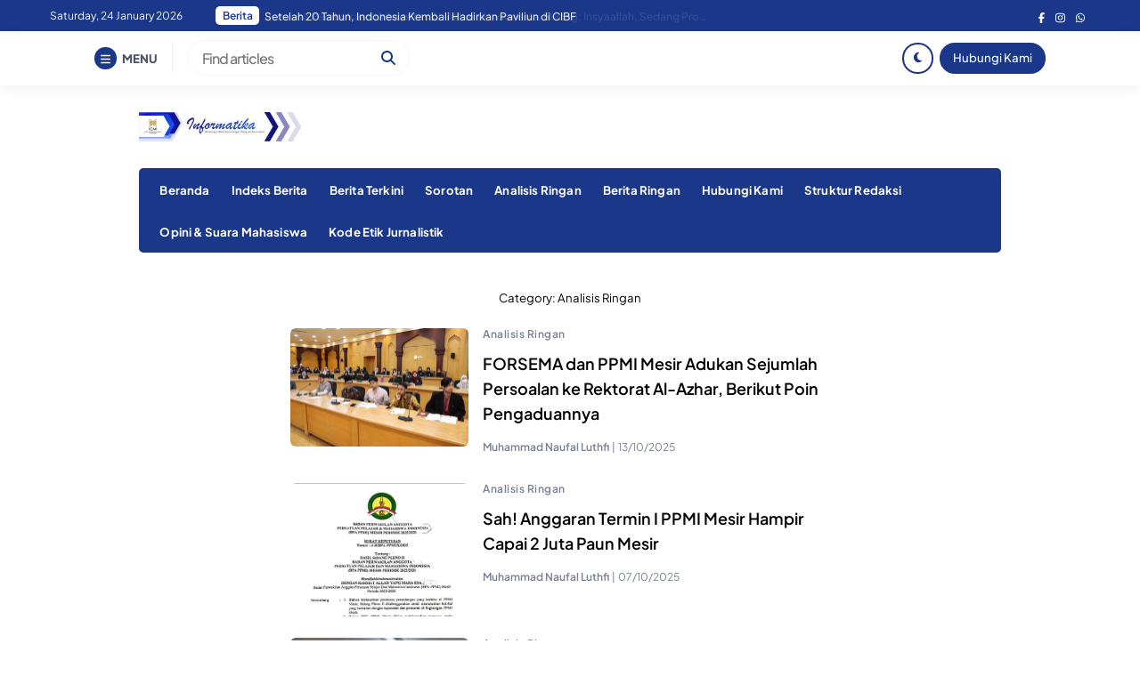

--- FILE ---
content_type: text/html; charset=UTF-8
request_url: https://informatikamesir.net/category/analisis-ringan/
body_size: 26307
content:


<!DOCTYPE html>
<html dir="ltr" lang="en-US" prefix="og: https://ogp.me/ns#">
<head>
    <meta charset="UTF-8">
    <meta name="viewport" content="width=device-width, initial-scale=1.0">
    <link rel="profile" href="https://gmpg.org/xfn/11">

    <title>Analisis Ringan | Informatika Mesir</title>

		<!-- All in One SEO 4.9.3 - aioseo.com -->
	<meta name="robots" content="noindex, max-image-preview:large" />
	<meta name="msvalidate.01" content="EE17326074169F1D9881DCB42837EE2D" />
	<link rel="canonical" href="https://informatikamesir.net/category/analisis-ringan/" />
	<link rel="next" href="https://informatikamesir.net/category/analisis-ringan/page/2/" />
	<meta name="generator" content="All in One SEO (AIOSEO) 4.9.3" />
		<script type="application/ld+json" class="aioseo-schema">
			{"@context":"https:\/\/schema.org","@graph":[{"@type":"BreadcrumbList","@id":"https:\/\/informatikamesir.net\/category\/analisis-ringan\/#breadcrumblist","itemListElement":[{"@type":"ListItem","@id":"https:\/\/informatikamesir.net#listItem","position":1,"name":"Home","item":"https:\/\/informatikamesir.net","nextItem":{"@type":"ListItem","@id":"https:\/\/informatikamesir.net\/category\/analisis-ringan\/#listItem","name":"Analisis Ringan"}},{"@type":"ListItem","@id":"https:\/\/informatikamesir.net\/category\/analisis-ringan\/#listItem","position":2,"name":"Analisis Ringan","previousItem":{"@type":"ListItem","@id":"https:\/\/informatikamesir.net#listItem","name":"Home"}}]},{"@type":"CollectionPage","@id":"https:\/\/informatikamesir.net\/category\/analisis-ringan\/#collectionpage","url":"https:\/\/informatikamesir.net\/category\/analisis-ringan\/","name":"Analisis Ringan | Informatika Mesir","inLanguage":"en-US","isPartOf":{"@id":"https:\/\/informatikamesir.net\/#website"},"breadcrumb":{"@id":"https:\/\/informatikamesir.net\/category\/analisis-ringan\/#breadcrumblist"}},{"@type":"Organization","@id":"https:\/\/informatikamesir.net\/#organization","name":"Informatika Mesir","description":"Membangun Masa Depan dengan Dialog dan Komunikasi","url":"https:\/\/informatikamesir.net\/","logo":{"@type":"ImageObject","url":"https:\/\/informatikamesir.net\/wp-content\/uploads\/2020\/02\/cropped-cropped-Header-Website-rgb-1.jpg","@id":"https:\/\/informatikamesir.net\/category\/analisis-ringan\/#organizationLogo","width":360,"height":61,"caption":"Header Informatika Mesir"},"image":{"@id":"https:\/\/informatikamesir.net\/category\/analisis-ringan\/#organizationLogo"}},{"@type":"WebSite","@id":"https:\/\/informatikamesir.net\/#website","url":"https:\/\/informatikamesir.net\/","name":"Informatika Mesir","description":"Membangun Masa Depan dengan Dialog dan Komunikasi","inLanguage":"en-US","publisher":{"@id":"https:\/\/informatikamesir.net\/#organization"}}]}
		</script>
		<!-- All in One SEO -->

<link rel='dns-prefetch' href='//cdnjs.cloudflare.com' />
<link rel='dns-prefetch' href='//cdn.jsdelivr.net' />
<link rel="alternate" type="application/rss+xml" title="Informatika Mesir &raquo; Feed" href="https://informatikamesir.net/feed/" />
<link rel="alternate" type="application/rss+xml" title="Informatika Mesir &raquo; Comments Feed" href="https://informatikamesir.net/comments/feed/" />
<link rel="alternate" type="application/rss+xml" title="Informatika Mesir &raquo; Analisis Ringan Category Feed" href="https://informatikamesir.net/category/analisis-ringan/feed/" />
		<!-- This site uses the Google Analytics by MonsterInsights plugin v9.11.1 - Using Analytics tracking - https://www.monsterinsights.com/ -->
							<script src="//www.googletagmanager.com/gtag/js?id=G-8P3W1TDSNP"  data-cfasync="false" data-wpfc-render="false" async></script>
			<script data-cfasync="false" data-wpfc-render="false">
				var mi_version = '9.11.1';
				var mi_track_user = true;
				var mi_no_track_reason = '';
								var MonsterInsightsDefaultLocations = {"page_location":"https:\/\/informatikamesir.net\/category\/analisis-ringan\/"};
								if ( typeof MonsterInsightsPrivacyGuardFilter === 'function' ) {
					var MonsterInsightsLocations = (typeof MonsterInsightsExcludeQuery === 'object') ? MonsterInsightsPrivacyGuardFilter( MonsterInsightsExcludeQuery ) : MonsterInsightsPrivacyGuardFilter( MonsterInsightsDefaultLocations );
				} else {
					var MonsterInsightsLocations = (typeof MonsterInsightsExcludeQuery === 'object') ? MonsterInsightsExcludeQuery : MonsterInsightsDefaultLocations;
				}

								var disableStrs = [
										'ga-disable-G-8P3W1TDSNP',
									];

				/* Function to detect opted out users */
				function __gtagTrackerIsOptedOut() {
					for (var index = 0; index < disableStrs.length; index++) {
						if (document.cookie.indexOf(disableStrs[index] + '=true') > -1) {
							return true;
						}
					}

					return false;
				}

				/* Disable tracking if the opt-out cookie exists. */
				if (__gtagTrackerIsOptedOut()) {
					for (var index = 0; index < disableStrs.length; index++) {
						window[disableStrs[index]] = true;
					}
				}

				/* Opt-out function */
				function __gtagTrackerOptout() {
					for (var index = 0; index < disableStrs.length; index++) {
						document.cookie = disableStrs[index] + '=true; expires=Thu, 31 Dec 2099 23:59:59 UTC; path=/';
						window[disableStrs[index]] = true;
					}
				}

				if ('undefined' === typeof gaOptout) {
					function gaOptout() {
						__gtagTrackerOptout();
					}
				}
								window.dataLayer = window.dataLayer || [];

				window.MonsterInsightsDualTracker = {
					helpers: {},
					trackers: {},
				};
				if (mi_track_user) {
					function __gtagDataLayer() {
						dataLayer.push(arguments);
					}

					function __gtagTracker(type, name, parameters) {
						if (!parameters) {
							parameters = {};
						}

						if (parameters.send_to) {
							__gtagDataLayer.apply(null, arguments);
							return;
						}

						if (type === 'event') {
														parameters.send_to = monsterinsights_frontend.v4_id;
							var hookName = name;
							if (typeof parameters['event_category'] !== 'undefined') {
								hookName = parameters['event_category'] + ':' + name;
							}

							if (typeof MonsterInsightsDualTracker.trackers[hookName] !== 'undefined') {
								MonsterInsightsDualTracker.trackers[hookName](parameters);
							} else {
								__gtagDataLayer('event', name, parameters);
							}
							
						} else {
							__gtagDataLayer.apply(null, arguments);
						}
					}

					__gtagTracker('js', new Date());
					__gtagTracker('set', {
						'developer_id.dZGIzZG': true,
											});
					if ( MonsterInsightsLocations.page_location ) {
						__gtagTracker('set', MonsterInsightsLocations);
					}
										__gtagTracker('config', 'G-8P3W1TDSNP', {"forceSSL":"true","link_attribution":"true"} );
										window.gtag = __gtagTracker;										(function () {
						/* https://developers.google.com/analytics/devguides/collection/analyticsjs/ */
						/* ga and __gaTracker compatibility shim. */
						var noopfn = function () {
							return null;
						};
						var newtracker = function () {
							return new Tracker();
						};
						var Tracker = function () {
							return null;
						};
						var p = Tracker.prototype;
						p.get = noopfn;
						p.set = noopfn;
						p.send = function () {
							var args = Array.prototype.slice.call(arguments);
							args.unshift('send');
							__gaTracker.apply(null, args);
						};
						var __gaTracker = function () {
							var len = arguments.length;
							if (len === 0) {
								return;
							}
							var f = arguments[len - 1];
							if (typeof f !== 'object' || f === null || typeof f.hitCallback !== 'function') {
								if ('send' === arguments[0]) {
									var hitConverted, hitObject = false, action;
									if ('event' === arguments[1]) {
										if ('undefined' !== typeof arguments[3]) {
											hitObject = {
												'eventAction': arguments[3],
												'eventCategory': arguments[2],
												'eventLabel': arguments[4],
												'value': arguments[5] ? arguments[5] : 1,
											}
										}
									}
									if ('pageview' === arguments[1]) {
										if ('undefined' !== typeof arguments[2]) {
											hitObject = {
												'eventAction': 'page_view',
												'page_path': arguments[2],
											}
										}
									}
									if (typeof arguments[2] === 'object') {
										hitObject = arguments[2];
									}
									if (typeof arguments[5] === 'object') {
										Object.assign(hitObject, arguments[5]);
									}
									if ('undefined' !== typeof arguments[1].hitType) {
										hitObject = arguments[1];
										if ('pageview' === hitObject.hitType) {
											hitObject.eventAction = 'page_view';
										}
									}
									if (hitObject) {
										action = 'timing' === arguments[1].hitType ? 'timing_complete' : hitObject.eventAction;
										hitConverted = mapArgs(hitObject);
										__gtagTracker('event', action, hitConverted);
									}
								}
								return;
							}

							function mapArgs(args) {
								var arg, hit = {};
								var gaMap = {
									'eventCategory': 'event_category',
									'eventAction': 'event_action',
									'eventLabel': 'event_label',
									'eventValue': 'event_value',
									'nonInteraction': 'non_interaction',
									'timingCategory': 'event_category',
									'timingVar': 'name',
									'timingValue': 'value',
									'timingLabel': 'event_label',
									'page': 'page_path',
									'location': 'page_location',
									'title': 'page_title',
									'referrer' : 'page_referrer',
								};
								for (arg in args) {
																		if (!(!args.hasOwnProperty(arg) || !gaMap.hasOwnProperty(arg))) {
										hit[gaMap[arg]] = args[arg];
									} else {
										hit[arg] = args[arg];
									}
								}
								return hit;
							}

							try {
								f.hitCallback();
							} catch (ex) {
							}
						};
						__gaTracker.create = newtracker;
						__gaTracker.getByName = newtracker;
						__gaTracker.getAll = function () {
							return [];
						};
						__gaTracker.remove = noopfn;
						__gaTracker.loaded = true;
						window['__gaTracker'] = __gaTracker;
					})();
									} else {
										console.log("");
					(function () {
						function __gtagTracker() {
							return null;
						}

						window['__gtagTracker'] = __gtagTracker;
						window['gtag'] = __gtagTracker;
					})();
									}
			</script>
							<!-- / Google Analytics by MonsterInsights -->
		<style id='wp-img-auto-sizes-contain-inline-css'>
img:is([sizes=auto i],[sizes^="auto," i]){contain-intrinsic-size:3000px 1500px}
/*# sourceURL=wp-img-auto-sizes-contain-inline-css */
</style>
<style id='wp-block-library-inline-css'>
:root{--wp-block-synced-color:#7a00df;--wp-block-synced-color--rgb:122,0,223;--wp-bound-block-color:var(--wp-block-synced-color);--wp-editor-canvas-background:#ddd;--wp-admin-theme-color:#007cba;--wp-admin-theme-color--rgb:0,124,186;--wp-admin-theme-color-darker-10:#006ba1;--wp-admin-theme-color-darker-10--rgb:0,107,160.5;--wp-admin-theme-color-darker-20:#005a87;--wp-admin-theme-color-darker-20--rgb:0,90,135;--wp-admin-border-width-focus:2px}@media (min-resolution:192dpi){:root{--wp-admin-border-width-focus:1.5px}}.wp-element-button{cursor:pointer}:root .has-very-light-gray-background-color{background-color:#eee}:root .has-very-dark-gray-background-color{background-color:#313131}:root .has-very-light-gray-color{color:#eee}:root .has-very-dark-gray-color{color:#313131}:root .has-vivid-green-cyan-to-vivid-cyan-blue-gradient-background{background:linear-gradient(135deg,#00d084,#0693e3)}:root .has-purple-crush-gradient-background{background:linear-gradient(135deg,#34e2e4,#4721fb 50%,#ab1dfe)}:root .has-hazy-dawn-gradient-background{background:linear-gradient(135deg,#faaca8,#dad0ec)}:root .has-subdued-olive-gradient-background{background:linear-gradient(135deg,#fafae1,#67a671)}:root .has-atomic-cream-gradient-background{background:linear-gradient(135deg,#fdd79a,#004a59)}:root .has-nightshade-gradient-background{background:linear-gradient(135deg,#330968,#31cdcf)}:root .has-midnight-gradient-background{background:linear-gradient(135deg,#020381,#2874fc)}:root{--wp--preset--font-size--normal:16px;--wp--preset--font-size--huge:42px}.has-regular-font-size{font-size:1em}.has-larger-font-size{font-size:2.625em}.has-normal-font-size{font-size:var(--wp--preset--font-size--normal)}.has-huge-font-size{font-size:var(--wp--preset--font-size--huge)}.has-text-align-center{text-align:center}.has-text-align-left{text-align:left}.has-text-align-right{text-align:right}.has-fit-text{white-space:nowrap!important}#end-resizable-editor-section{display:none}.aligncenter{clear:both}.items-justified-left{justify-content:flex-start}.items-justified-center{justify-content:center}.items-justified-right{justify-content:flex-end}.items-justified-space-between{justify-content:space-between}.screen-reader-text{border:0;clip-path:inset(50%);height:1px;margin:-1px;overflow:hidden;padding:0;position:absolute;width:1px;word-wrap:normal!important}.screen-reader-text:focus{background-color:#ddd;clip-path:none;color:#444;display:block;font-size:1em;height:auto;left:5px;line-height:normal;padding:15px 23px 14px;text-decoration:none;top:5px;width:auto;z-index:100000}html :where(.has-border-color){border-style:solid}html :where([style*=border-top-color]){border-top-style:solid}html :where([style*=border-right-color]){border-right-style:solid}html :where([style*=border-bottom-color]){border-bottom-style:solid}html :where([style*=border-left-color]){border-left-style:solid}html :where([style*=border-width]){border-style:solid}html :where([style*=border-top-width]){border-top-style:solid}html :where([style*=border-right-width]){border-right-style:solid}html :where([style*=border-bottom-width]){border-bottom-style:solid}html :where([style*=border-left-width]){border-left-style:solid}html :where(img[class*=wp-image-]){height:auto;max-width:100%}:where(figure){margin:0 0 1em}html :where(.is-position-sticky){--wp-admin--admin-bar--position-offset:var(--wp-admin--admin-bar--height,0px)}@media screen and (max-width:600px){html :where(.is-position-sticky){--wp-admin--admin-bar--position-offset:0px}}

/*# sourceURL=wp-block-library-inline-css */
</style><style id='global-styles-inline-css'>
:root{--wp--preset--aspect-ratio--square: 1;--wp--preset--aspect-ratio--4-3: 4/3;--wp--preset--aspect-ratio--3-4: 3/4;--wp--preset--aspect-ratio--3-2: 3/2;--wp--preset--aspect-ratio--2-3: 2/3;--wp--preset--aspect-ratio--16-9: 16/9;--wp--preset--aspect-ratio--9-16: 9/16;--wp--preset--color--black: #000000;--wp--preset--color--cyan-bluish-gray: #abb8c3;--wp--preset--color--white: #ffffff;--wp--preset--color--pale-pink: #f78da7;--wp--preset--color--vivid-red: #cf2e2e;--wp--preset--color--luminous-vivid-orange: #ff6900;--wp--preset--color--luminous-vivid-amber: #fcb900;--wp--preset--color--light-green-cyan: #7bdcb5;--wp--preset--color--vivid-green-cyan: #00d084;--wp--preset--color--pale-cyan-blue: #8ed1fc;--wp--preset--color--vivid-cyan-blue: #0693e3;--wp--preset--color--vivid-purple: #9b51e0;--wp--preset--gradient--vivid-cyan-blue-to-vivid-purple: linear-gradient(135deg,rgb(6,147,227) 0%,rgb(155,81,224) 100%);--wp--preset--gradient--light-green-cyan-to-vivid-green-cyan: linear-gradient(135deg,rgb(122,220,180) 0%,rgb(0,208,130) 100%);--wp--preset--gradient--luminous-vivid-amber-to-luminous-vivid-orange: linear-gradient(135deg,rgb(252,185,0) 0%,rgb(255,105,0) 100%);--wp--preset--gradient--luminous-vivid-orange-to-vivid-red: linear-gradient(135deg,rgb(255,105,0) 0%,rgb(207,46,46) 100%);--wp--preset--gradient--very-light-gray-to-cyan-bluish-gray: linear-gradient(135deg,rgb(238,238,238) 0%,rgb(169,184,195) 100%);--wp--preset--gradient--cool-to-warm-spectrum: linear-gradient(135deg,rgb(74,234,220) 0%,rgb(151,120,209) 20%,rgb(207,42,186) 40%,rgb(238,44,130) 60%,rgb(251,105,98) 80%,rgb(254,248,76) 100%);--wp--preset--gradient--blush-light-purple: linear-gradient(135deg,rgb(255,206,236) 0%,rgb(152,150,240) 100%);--wp--preset--gradient--blush-bordeaux: linear-gradient(135deg,rgb(254,205,165) 0%,rgb(254,45,45) 50%,rgb(107,0,62) 100%);--wp--preset--gradient--luminous-dusk: linear-gradient(135deg,rgb(255,203,112) 0%,rgb(199,81,192) 50%,rgb(65,88,208) 100%);--wp--preset--gradient--pale-ocean: linear-gradient(135deg,rgb(255,245,203) 0%,rgb(182,227,212) 50%,rgb(51,167,181) 100%);--wp--preset--gradient--electric-grass: linear-gradient(135deg,rgb(202,248,128) 0%,rgb(113,206,126) 100%);--wp--preset--gradient--midnight: linear-gradient(135deg,rgb(2,3,129) 0%,rgb(40,116,252) 100%);--wp--preset--font-size--small: 13px;--wp--preset--font-size--medium: 20px;--wp--preset--font-size--large: 36px;--wp--preset--font-size--x-large: 42px;--wp--preset--spacing--20: 0.44rem;--wp--preset--spacing--30: 0.67rem;--wp--preset--spacing--40: 1rem;--wp--preset--spacing--50: 1.5rem;--wp--preset--spacing--60: 2.25rem;--wp--preset--spacing--70: 3.38rem;--wp--preset--spacing--80: 5.06rem;--wp--preset--shadow--natural: 6px 6px 9px rgba(0, 0, 0, 0.2);--wp--preset--shadow--deep: 12px 12px 50px rgba(0, 0, 0, 0.4);--wp--preset--shadow--sharp: 6px 6px 0px rgba(0, 0, 0, 0.2);--wp--preset--shadow--outlined: 6px 6px 0px -3px rgb(255, 255, 255), 6px 6px rgb(0, 0, 0);--wp--preset--shadow--crisp: 6px 6px 0px rgb(0, 0, 0);}:where(.is-layout-flex){gap: 0.5em;}:where(.is-layout-grid){gap: 0.5em;}body .is-layout-flex{display: flex;}.is-layout-flex{flex-wrap: wrap;align-items: center;}.is-layout-flex > :is(*, div){margin: 0;}body .is-layout-grid{display: grid;}.is-layout-grid > :is(*, div){margin: 0;}:where(.wp-block-columns.is-layout-flex){gap: 2em;}:where(.wp-block-columns.is-layout-grid){gap: 2em;}:where(.wp-block-post-template.is-layout-flex){gap: 1.25em;}:where(.wp-block-post-template.is-layout-grid){gap: 1.25em;}.has-black-color{color: var(--wp--preset--color--black) !important;}.has-cyan-bluish-gray-color{color: var(--wp--preset--color--cyan-bluish-gray) !important;}.has-white-color{color: var(--wp--preset--color--white) !important;}.has-pale-pink-color{color: var(--wp--preset--color--pale-pink) !important;}.has-vivid-red-color{color: var(--wp--preset--color--vivid-red) !important;}.has-luminous-vivid-orange-color{color: var(--wp--preset--color--luminous-vivid-orange) !important;}.has-luminous-vivid-amber-color{color: var(--wp--preset--color--luminous-vivid-amber) !important;}.has-light-green-cyan-color{color: var(--wp--preset--color--light-green-cyan) !important;}.has-vivid-green-cyan-color{color: var(--wp--preset--color--vivid-green-cyan) !important;}.has-pale-cyan-blue-color{color: var(--wp--preset--color--pale-cyan-blue) !important;}.has-vivid-cyan-blue-color{color: var(--wp--preset--color--vivid-cyan-blue) !important;}.has-vivid-purple-color{color: var(--wp--preset--color--vivid-purple) !important;}.has-black-background-color{background-color: var(--wp--preset--color--black) !important;}.has-cyan-bluish-gray-background-color{background-color: var(--wp--preset--color--cyan-bluish-gray) !important;}.has-white-background-color{background-color: var(--wp--preset--color--white) !important;}.has-pale-pink-background-color{background-color: var(--wp--preset--color--pale-pink) !important;}.has-vivid-red-background-color{background-color: var(--wp--preset--color--vivid-red) !important;}.has-luminous-vivid-orange-background-color{background-color: var(--wp--preset--color--luminous-vivid-orange) !important;}.has-luminous-vivid-amber-background-color{background-color: var(--wp--preset--color--luminous-vivid-amber) !important;}.has-light-green-cyan-background-color{background-color: var(--wp--preset--color--light-green-cyan) !important;}.has-vivid-green-cyan-background-color{background-color: var(--wp--preset--color--vivid-green-cyan) !important;}.has-pale-cyan-blue-background-color{background-color: var(--wp--preset--color--pale-cyan-blue) !important;}.has-vivid-cyan-blue-background-color{background-color: var(--wp--preset--color--vivid-cyan-blue) !important;}.has-vivid-purple-background-color{background-color: var(--wp--preset--color--vivid-purple) !important;}.has-black-border-color{border-color: var(--wp--preset--color--black) !important;}.has-cyan-bluish-gray-border-color{border-color: var(--wp--preset--color--cyan-bluish-gray) !important;}.has-white-border-color{border-color: var(--wp--preset--color--white) !important;}.has-pale-pink-border-color{border-color: var(--wp--preset--color--pale-pink) !important;}.has-vivid-red-border-color{border-color: var(--wp--preset--color--vivid-red) !important;}.has-luminous-vivid-orange-border-color{border-color: var(--wp--preset--color--luminous-vivid-orange) !important;}.has-luminous-vivid-amber-border-color{border-color: var(--wp--preset--color--luminous-vivid-amber) !important;}.has-light-green-cyan-border-color{border-color: var(--wp--preset--color--light-green-cyan) !important;}.has-vivid-green-cyan-border-color{border-color: var(--wp--preset--color--vivid-green-cyan) !important;}.has-pale-cyan-blue-border-color{border-color: var(--wp--preset--color--pale-cyan-blue) !important;}.has-vivid-cyan-blue-border-color{border-color: var(--wp--preset--color--vivid-cyan-blue) !important;}.has-vivid-purple-border-color{border-color: var(--wp--preset--color--vivid-purple) !important;}.has-vivid-cyan-blue-to-vivid-purple-gradient-background{background: var(--wp--preset--gradient--vivid-cyan-blue-to-vivid-purple) !important;}.has-light-green-cyan-to-vivid-green-cyan-gradient-background{background: var(--wp--preset--gradient--light-green-cyan-to-vivid-green-cyan) !important;}.has-luminous-vivid-amber-to-luminous-vivid-orange-gradient-background{background: var(--wp--preset--gradient--luminous-vivid-amber-to-luminous-vivid-orange) !important;}.has-luminous-vivid-orange-to-vivid-red-gradient-background{background: var(--wp--preset--gradient--luminous-vivid-orange-to-vivid-red) !important;}.has-very-light-gray-to-cyan-bluish-gray-gradient-background{background: var(--wp--preset--gradient--very-light-gray-to-cyan-bluish-gray) !important;}.has-cool-to-warm-spectrum-gradient-background{background: var(--wp--preset--gradient--cool-to-warm-spectrum) !important;}.has-blush-light-purple-gradient-background{background: var(--wp--preset--gradient--blush-light-purple) !important;}.has-blush-bordeaux-gradient-background{background: var(--wp--preset--gradient--blush-bordeaux) !important;}.has-luminous-dusk-gradient-background{background: var(--wp--preset--gradient--luminous-dusk) !important;}.has-pale-ocean-gradient-background{background: var(--wp--preset--gradient--pale-ocean) !important;}.has-electric-grass-gradient-background{background: var(--wp--preset--gradient--electric-grass) !important;}.has-midnight-gradient-background{background: var(--wp--preset--gradient--midnight) !important;}.has-small-font-size{font-size: var(--wp--preset--font-size--small) !important;}.has-medium-font-size{font-size: var(--wp--preset--font-size--medium) !important;}.has-large-font-size{font-size: var(--wp--preset--font-size--large) !important;}.has-x-large-font-size{font-size: var(--wp--preset--font-size--x-large) !important;}
/*# sourceURL=global-styles-inline-css */
</style>

<style id='classic-theme-styles-inline-css'>
/*! This file is auto-generated */
.wp-block-button__link{color:#fff;background-color:#32373c;border-radius:9999px;box-shadow:none;text-decoration:none;padding:calc(.667em + 2px) calc(1.333em + 2px);font-size:1.125em}.wp-block-file__button{background:#32373c;color:#fff;text-decoration:none}
/*# sourceURL=/wp-includes/css/classic-themes.min.css */
</style>
<link rel='stylesheet' id='raylight-style-css' href='https://informatikamesir.net/wp-content/themes/raylight-redesign-master/style.css?ver=1.2.6' media='all' />
<link rel='stylesheet' id='ray-main-style-css' href='https://informatikamesir.net/wp-content/themes/raylight-redesign-master/assets/css/style.css?ver=1.2.6' media='all' />
<link rel='stylesheet' id='fontawesome_style-css' href='https://cdnjs.cloudflare.com/ajax/libs/font-awesome/6.7.0/css/all.min.css?ver=6.7.0' media='all' />
<link rel='stylesheet' id='ray-swiper-css-css' href='https://cdn.jsdelivr.net/npm/swiper@8/swiper-bundle.min.css?ver=8' media='all' />
<script src="https://informatikamesir.net/wp-content/plugins/google-analytics-for-wordpress/assets/js/frontend-gtag.min.js?ver=9.11.1" id="monsterinsights-frontend-script-js" async data-wp-strategy="async"></script>
<script data-cfasync="false" data-wpfc-render="false" id='monsterinsights-frontend-script-js-extra'>var monsterinsights_frontend = {"js_events_tracking":"true","download_extensions":"doc,pdf,ppt,zip,xls,docx,pptx,xlsx","inbound_paths":"[{\"path\":\"\\\/go\\\/\",\"label\":\"affiliate\"},{\"path\":\"\\\/recommend\\\/\",\"label\":\"affiliate\"}]","home_url":"https:\/\/informatikamesir.net","hash_tracking":"false","v4_id":"G-8P3W1TDSNP"};</script>
<link rel="https://api.w.org/" href="https://informatikamesir.net/wp-json/" /><link rel="alternate" title="JSON" type="application/json" href="https://informatikamesir.net/wp-json/wp/v2/categories/62" /><link rel="EditURI" type="application/rsd+xml" title="RSD" href="https://informatikamesir.net/xmlrpc.php?rsd" />
<meta name="generator" content="WordPress 6.9" />
	<style type="text/css">
        :root {  }
		body { font-size: 1rem; }.ray-custom-post-1-title { font-weight: 500; }.ray-footer-copy-wrapper { padding: 1em 0 80px 0; }@media (min-width: 668px) { .ray-footer-copy-wrapper { padding: 1em 0; } }	</style>
<link rel="icon" href="https://informatikamesir.net/wp-content/uploads/2020/05/cropped-FB_IMG_1529657368724-32x32.jpg" sizes="32x32" />
<link rel="icon" href="https://informatikamesir.net/wp-content/uploads/2020/05/cropped-FB_IMG_1529657368724-192x192.jpg" sizes="192x192" />
<link rel="apple-touch-icon" href="https://informatikamesir.net/wp-content/uploads/2020/05/cropped-FB_IMG_1529657368724-180x180.jpg" />
<meta name="msapplication-TileImage" content="https://informatikamesir.net/wp-content/uploads/2020/05/cropped-FB_IMG_1529657368724-270x270.jpg" />
		<style id="wp-custom-css">
			/* OBAT KERAS: Memaksa tampilan ala Mojok */
.entry-content p, 
.post-content p, 
.td-post-content p, 
.article-content p,
article p {
    font-size: 18px !important;       /* !important = MEMAKSA ukuran huruf berubah */
    line-height: 1.8 !important;      /* !important = MEMAKSA jarak baris renggang */
    margin-bottom: 24px !important;   /* !important = MEMAKSA jarak antar paragraf */
    color: #2c2c2c !important;        /* Warna hitam lembut */
}		</style>
		<link rel='stylesheet' id='ray-google-font-css' href='https://fonts.googleapis.com/css2?family=Montserrat%3Aital%2Cwght%400%2C300%3B0%2C400%3B0%2C500%3B0%2C600%3B0%2C700%3B0%2C800%3B0%2C900%3B1%2C300%3B1%2C400%3B1%2C500%3B1%2C600%3B1%2C700%3B1%2C800%3B1%2C900&#038;display=swap&#038;ver=6.9' media='all' />
<link rel='stylesheet' id='ray-google-font-2-css' href='https://fonts.googleapis.com/css2?family=DM+Sans%3Aital%2Cwght%400%2C400%3B0%2C500%3B0%2C700%3B1%2C400%3B1%2C500%3B1%2C700&#038;display=swap&#038;ver=6.9' media='all' />
</head>
<body class="archive category category-analisis-ringan category-62 wp-custom-logo wp-theme-raylight-redesign-master">
<a class="skip-link screen-reader-text" href="#content">Skip to content</a>



<nav class="ray-navtop-wrapper">
    <div class="container">
        
        <di class="ray-navtop-container">
            <div class="ray-navtop-left">
                <span class="ray-navtop-datenow">
                    Saturday, 24 January 2026                </span>
                <div class="ray-newsticker">
                    
<span class="ray-newsticker-heading">
    Berita</span>
<div class="newsticker-container">
            <a href="https://informatikamesir.net/setelah-20-tahun-indonesia-kembali-hadirkan-paviliun-di-cibf/" class="newsticker-single active">Setelah 20 Tahun, Indonesia Kembali Hadirkan Paviliun di CIBF</a>
            <a href="https://informatikamesir.net/rencana-pembukaan-universitas-al-azhar-di-indonesia-menag-insyaallah-sedang-proses/" class="newsticker-single ">Rencana Pembukaan Universitas Al-Azhar di Indonesia, Menag: Insyaallah, Sedang Proses</a>
            <a href="https://informatikamesir.net/sehari-bersama-sang-koki-matam-pemerintah-negara/" class="newsticker-single ">Sehari Bersama Sang Koki Mat&#8217;am Pemerintah Negara</a>
            <a href="https://informatikamesir.net/cinta-yang-tidak-pernah-lahir/" class="newsticker-single ">Cinta yang Tidak Pernah Lahir</a>
            <a href="https://informatikamesir.net/anjing-berkicau/" class="newsticker-single ">Anjing Berkicau</a>
    </div>

                </div>
            </div>

            <div class="ray-navtop-social">
                <ul><li><a href="https://www.facebook.com/share/19PMZJGqkY/"><i class="fab fa-facebook-f"></i></a></li><li><a href="https://www.instagram.com/informatikamesir"><i class="fab fa-instagram"></i></a></li><li><a href="https://tr.ee/qo4fkeT1cp"><i class="fab fa-whatsapp"></i></a></li></ul>            </div>
        </di>

    </div>
</nav>

    
<nav class="ray-navbar">
    <div class="container">
        
        <div class="ray-navbar-container">
            <div class="ray-navbar-left">
                <div class="ray-menu-button">
                    <span class="ray-menu-button-icon">
                        <i class="fas fa-bars"></i>
                    </span>
                    <span class="ray-menu-button-text">MENU</span>
                </div>
                <div class="ray-navbar-search">
                    <form action="https://informatikamesir.net/" method="get">
    <input type="text" name="s" placeholder="Find articles" value="">
    <button type="submit"><i class="fas fa-search"></i></button>
</form>                </div>
            </div>
            <div class="ray-navbar-right">
                                <span class="ray-nav-right-dark">
                    <i class="fas fa-moon"></i>
                </span>
                                <a href="https://wa.me/6289611995759" target="_blank" class="ray-nav-right-button">Hubungi Kami</a>            </div>
        </div>

    </div>
</nav>


<nav class="ray-navbar-mobile">
    <div class="container">
        
        <div class="ray-navbar-mobile-container">
            <div class="ray-navbar-mobile-menu-button">
                <span><i class="fas fa-bars"></i></span>
            </div>
            <div class="ray-navbar-mobile-branding">
                <div class="ray-branding-mobile">
                    <a href="https://informatikamesir.net/" class="ray-logo"><img src="https://informatikamesir.net/wp-content/uploads/2020/02/cropped-cropped-Header-Website-rgb-1.jpg" alt="Informatika Mesir"></a><a href="https://informatikamesir.net/" class="ray-logo-dark-mode"><img src="" alt="Informatika Mesir"></a>                </div>
            </div>
            <div class="ray-navbar-mobile-search-button">
                <span><i class="fas fa-search"></i></span>
            </div>
        </div>

    </div>
</nav>

<section class="ray-navbar-menu-wrapper">
    <nav class="ray-navbar-menu">
        <div class="ray-navbar-menu-close">
            <span>
                <svg width="28" height="28" viewBox="0 0 24 24" fill="none" xmlns="http://www.w3.org/2000/svg">
                    <path d="M17.59 5L12 10.59L6.41 5L5 6.41L10.59 12L5 17.59L6.41 19L12 13.41L17.59 19L19 17.59L13.41 12L19 6.41L17.59 5Z" fill="#2E3A59"></path>
                </svg>
            </span>
        </div>
        <div class="ray-navbar-menu-menu">
            <section class="ray-navbar-menu-widget">
                <section id="nav_menu-7" class="widget widget_nav_menu"><div class="menu-main-menu-container"><ul id="menu-main-menu" class="menu"><li id="menu-item-49" class="menu-item menu-item-type-post_type menu-item-object-page menu-item-49"><a target="_blank" href="https://informatikamesir.net/hubungi-kami/">Hubungi Kami</a></li>
<li id="menu-item-8318" class="menu-item menu-item-type-post_type menu-item-object-page menu-item-8318"><a href="https://informatikamesir.net/kode-etik-jurnalistik/">Kode Etik Jurnalistik</a></li>
<li id="menu-item-8317" class="menu-item menu-item-type-post_type menu-item-object-page menu-item-8317"><a href="https://informatikamesir.net/struktur-redaksi/">Struktur Redaksi</a></li>
<li id="menu-item-8397" class="menu-item menu-item-type-post_type menu-item-object-page menu-item-8397"><a href="https://informatikamesir.net/pedoman-pemberitan-media-siber/">Pedoman Pemberitan Media Siber</a></li>
<li id="menu-item-8398" class="menu-item menu-item-type-post_type menu-item-object-page menu-item-8398"><a href="https://informatikamesir.net/mekanisme-ralat-koreksi-dan-hak-jawab/">Mekanisme Ralat, Koreksi, dan Hak Jawab</a></li>
</ul></div></section><section id="categories-6" class="widget widget_categories"><h2 class="widget-title">Categories</h2>
			<ul>
					<li class="cat-item cat-item-62 current-cat"><a aria-current="page" href="https://informatikamesir.net/category/analisis-ringan/">Analisis Ringan</a>
</li>
	<li class="cat-item cat-item-66"><a href="https://informatikamesir.net/category/soft-news/">Berita Ringan</a>
</li>
	<li class="cat-item cat-item-36"><a href="https://informatikamesir.net/category/hard-news/">Berita Terkini</a>
</li>
	<li class="cat-item cat-item-3886"><a href="https://informatikamesir.net/category/feature/">Feature</a>
</li>
	<li class="cat-item cat-item-60"><a href="https://informatikamesir.net/category/infografik/">Infografik</a>
</li>
	<li class="cat-item cat-item-3888"><a href="https://informatikamesir.net/category/lansiran/">Lansiran</a>
</li>
	<li class="cat-item cat-item-73"><a href="https://informatikamesir.net/category/opini-suara-mahasiswa/">Opini &amp; Suara Mahasiswa</a>
</li>
	<li class="cat-item cat-item-77"><a href="https://informatikamesir.net/category/sastra/">Sastra &amp; Cerpen</a>
</li>
	<li class="cat-item cat-item-1"><a href="https://informatikamesir.net/category/sorotan/">Sorotan</a>
</li>
	<li class="cat-item cat-item-3889"><a href="https://informatikamesir.net/category/tokoh/">Tokoh</a>
</li>
			</ul>

			</section><section id="raylight_category_posts_widget-28" class="widget raylight_category_posts_widget"></section><section id="raylight_category_posts_widget-29" class="widget raylight_category_posts_widget"></section> 
            </section>
        </div>
    </nav>
</section>
<section class="ray-search-wrapper">
    <div class="ray-search-close">
        <i class="fas fa-times"></i>
    </div>
    <div class="ray-search-form">
        <form action="https://informatikamesir.net/" method="get">
            <input type="text" name="s" placeholder="Search.." value="">
            <button type="submit"><i class="fas fa-search"></i></button>
        </form>
    </div>
</section>

<nav class="ray-nav-mobile-bottom">
    <ul>
        <li>
            <a href="https://informatikamesir.net/">
                <span>
                    <svg width="18" height="18" viewBox="0 0 24 24" fill="none" xmlns="http://www.w3.org/2000/svg">
                        <path d="M4 8.65714L12 3L20 8.65714V21H4V8.65714Z" stroke="#2E3A59" stroke-width="2" stroke-linecap="round" stroke-linejoin="round"/>
                    </svg>
                </span>
            </a>
        </li>
        <li>
            <span class="menu-bars nmb-open-menu">    
                <svg width="18" height="18" xmlns="http://www.w3.org/2000/svg" viewBox="0 0 448 512">
                    <!--! Font Awesome Pro 6.4.0 by @fontawesome - https://fontawesome.com License - https://fontawesome.com/license (Commercial License) Copyright 2023 Fonticons, Inc. -->
                    <path fill="#2E3A59" d="M0 96C0 78.3 14.3 64 32 64H416c17.7 0 32 14.3 32 32s-14.3 32-32 32H32C14.3 128 0 113.7 0 96zM0 256c0-17.7 14.3-32 32-32H416c17.7 0 32 14.3 32 32s-14.3 32-32 32H32c-17.7 0-32-14.3-32-32zM448 416c0 17.7-14.3 32-32 32H32c-17.7 0-32-14.3-32-32s14.3-32 32-32H416c17.7 0 32 14.3 32 32z"/>
                </svg>
            </span>
        </li>
        <li>
            <span class="ray-dark-button-mobile">
                <svg width="22" height="22" viewBox="0 0 24 24" fill="none" xmlns="http://www.w3.org/2000/svg">
                    <path d="M12 5C8.13401 5 5 8.13401 5 12C5 15.866 8.13401 19 12 19C15.171 19 18.1395 17.1814 19 14.2899" stroke="#2E3A59" stroke-width="2" stroke-linecap="round" stroke-linejoin="round"/>
                    <path d="M19 14C18.8319 14 18.6652 13.9941 18.5 13.9824C12.5 15 9.50001 11.5 12 5" stroke="#2E3A59" stroke-width="2" stroke-linecap="round" stroke-linejoin="round"/>
                </svg>
            </span>
        </li>
        <li>
            <span class="back-to-top">
                <svg width="24" height="24" viewBox="0 0 24 24" fill="none" xmlns="http://www.w3.org/2000/svg">
                    <path d="M12 7L12 18" stroke="#2E3A59" stroke-width="2" stroke-linecap="round" stroke-linejoin="round"/>
                    <path d="M12 7L15 9.5" stroke="#2E3A59" stroke-width="2" stroke-linecap="round" stroke-linejoin="round"/>
                    <path d="M12 7L9 9.5" stroke="#2E3A59" stroke-width="2" stroke-linecap="round" stroke-linejoin="round"/>
                </svg>
            </span>
        </li>
    </ul>
</nav>


<section class="ray-main-main-wrapper">

        
    <section class="ray-main-section">
        
        <section class="ray-branding-wrapper">
            <div class="container">
                
                <div class="ray-branding-container">
                    <div class="ray-branding">
                        <a href="https://informatikamesir.net/" class="ray-logo"><img src="https://informatikamesir.net/wp-content/uploads/2020/02/cropped-cropped-Header-Website-rgb-1.jpg" alt="Informatika Mesir"></a><a href="https://informatikamesir.net/" class="ray-logo-dark-mode"><img src="" alt="Informatika Mesir"></a>                    </div>

                                    </div>

            </div>
        </section>

        <nav class="ray-main-menu-wrapper">
            <div class="container">
                
                <div class="ray-main-menu-container" itemscope itemtype="https://schema.org/SiteNavigationElement">
                    <div class="menu-beranda-container"><ul id="menu-beranda" class="menu"><li id="menu-item-1861" class="menu-item menu-item-type-custom menu-item-object-custom menu-item-home menu-item-1861"><a href="https://informatikamesir.net/">Beranda</a></li>
<li id="menu-item-1860" class="menu-item menu-item-type-post_type menu-item-object-page menu-item-1860"><a href="https://informatikamesir.net/?page_id=63">Indeks Berita</a></li>
<li id="menu-item-7689" class="menu-item menu-item-type-taxonomy menu-item-object-category menu-item-7689"><a href="https://informatikamesir.net/category/hard-news/">Berita Terkini</a></li>
<li id="menu-item-7691" class="menu-item menu-item-type-taxonomy menu-item-object-category menu-item-7691"><a href="https://informatikamesir.net/category/sorotan/">Sorotan</a></li>
<li id="menu-item-7692" class="menu-item menu-item-type-taxonomy menu-item-object-category current-menu-item menu-item-7692"><a href="https://informatikamesir.net/category/analisis-ringan/" aria-current="page">Analisis Ringan</a></li>
<li id="menu-item-7694" class="menu-item menu-item-type-taxonomy menu-item-object-category menu-item-7694"><a href="https://informatikamesir.net/category/soft-news/">Berita Ringan</a></li>
<li id="menu-item-8300" class="menu-item menu-item-type-post_type menu-item-object-page menu-item-8300"><a href="https://informatikamesir.net/hubungi-kami/">Hubungi Kami</a></li>
<li id="menu-item-8311" class="menu-item menu-item-type-post_type menu-item-object-page menu-item-8311"><a href="https://informatikamesir.net/struktur-redaksi/">Struktur Redaksi</a></li>
<li id="menu-item-7698" class="menu-item menu-item-type-taxonomy menu-item-object-category menu-item-7698"><a href="https://informatikamesir.net/category/opini-suara-mahasiswa/">Opini &amp; Suara Mahasiswa</a></li>
<li id="menu-item-7822" class="menu-item menu-item-type-post_type menu-item-object-page menu-item-7822"><a href="https://informatikamesir.net/kode-etik-jurnalistik/">Kode Etik Jurnalistik</a></li>
</ul></div>                </div>

            </div>
        </nav>
        
        <main class="ray-main-wrapper">
            <div class="container">
                
                <div class="ray-main-container">
                    <section class="ray-main">

                        
                        <section class="ray-main-posts">

                            <h3 class="ray-archive-title">Category: <span>Analisis Ringan</span></h3>
                            <div class="ray-main-posts-container ray-main-posts-paged">
                                
                                <article itemscope itemtype="http://schema.org/NewsArticle" id="post-7781" class="ray-main-post post-7781 post type-post status-publish format-standard has-post-thumbnail hentry category-analisis-ringan category-hard-news">
   
            <figure itemprop="image" itemscope itemtype="https://schema.org/ImageObject" class="ray-main-post-image">
            <div class="ray-post-thumbnail">
    <a itemprop="url" href="https://informatikamesir.net/forsema-dan-ppmi-mesir-adukan-sejumlah-persoalan-ke-rektorat-al-azhar-berikut-poin-pengaduannya/">
        <img 
            width="196" 
            height="140" 
            class="lazy youtube-thumbnail" 
            src="https://informatikamesir.net/wp-content/themes/raylight-redesign-master/assets/image/blank.png" 
            data-src="https://informatikamesir.net/wp-content/uploads/2025/10/Forsema.jpg" 
            data-fallback="" 
            alt="" /></a>
</div>        </figure>
        <section class="ray-main-post-entry">
        <span class="ray-main-post-category">
            <a class="ray-main-post-category-link" href="https://informatikamesir.net/category/analisis-ringan/">Analisis Ringan</a>        </span>
        <h2 class="ray-main-post-title">
            <a itemprop="headline" href="https://informatikamesir.net/forsema-dan-ppmi-mesir-adukan-sejumlah-persoalan-ke-rektorat-al-azhar-berikut-poin-pengaduannya/">FORSEMA dan PPMI Mesir Adukan Sejumlah Persoalan ke Rektorat Al-Azhar, Berikut Poin Pengaduannya</a>
        </h2>
                <div class="ray-main-post-metadata">
            <span itemprop="author" itemscope itemtype="https://schema.org/Person"> <a itemprop="url" href="https://informatikamesir.net/author/muhammad-naufal-luthfi/">
		<span itemprop="name">Muhammad Naufal Luthfi</span></a> </span><span></span>                        <span class="ray-main-post-separator">|</span>
                        <span>13/10/2025</span>        </div>
    </section>
</article><article itemscope itemtype="http://schema.org/NewsArticle" id="post-7761" class="ray-main-post post-7761 post type-post status-publish format-standard has-post-thumbnail hentry category-analisis-ringan category-hard-news tag-bpa-ppmi-mesir tag-ppmi-mesir tag-rapbo-ppmi-mesir">
   
            <figure itemprop="image" itemscope itemtype="https://schema.org/ImageObject" class="ray-main-post-image">
            <div class="ray-post-thumbnail">
    <a itemprop="url" href="https://informatikamesir.net/sah-anggaran-termin-i-ppmi-mesir-hampir-capai-2-juta-paun-mesir/">
        <img 
            width="196" 
            height="140" 
            class="lazy youtube-thumbnail" 
            src="https://informatikamesir.net/wp-content/themes/raylight-redesign-master/assets/image/blank.png" 
            data-src="https://informatikamesir.net/wp-content/uploads/2025/10/SK-APBO-PPMI-Mesir.jpg" 
            data-fallback="" 
            alt="" /></a>
</div>        </figure>
        <section class="ray-main-post-entry">
        <span class="ray-main-post-category">
            <a class="ray-main-post-category-link" href="https://informatikamesir.net/category/analisis-ringan/">Analisis Ringan</a>        </span>
        <h2 class="ray-main-post-title">
            <a itemprop="headline" href="https://informatikamesir.net/sah-anggaran-termin-i-ppmi-mesir-hampir-capai-2-juta-paun-mesir/">Sah! Anggaran Termin I PPMI Mesir Hampir Capai 2 Juta Paun Mesir</a>
        </h2>
                <div class="ray-main-post-metadata">
            <span itemprop="author" itemscope itemtype="https://schema.org/Person"> <a itemprop="url" href="https://informatikamesir.net/author/muhammad-naufal-luthfi/">
		<span itemprop="name">Muhammad Naufal Luthfi</span></a> </span><span></span>                        <span class="ray-main-post-separator">|</span>
                        <span>07/10/2025</span>        </div>
    </section>
</article><article itemscope itemtype="http://schema.org/NewsArticle" id="post-7751" class="ray-main-post post-7751 post type-post status-publish format-standard has-post-thumbnail hentry category-analisis-ringan category-hard-news tag-bpa-mpa-ppmi-mesir tag-bpa-ppmi-mesir tag-ppmi-mesir tag-rapbo tag-rapbo-ppmi-mesir">
   
            <figure itemprop="image" itemscope itemtype="https://schema.org/ImageObject" class="ray-main-post-image">
            <div class="ray-post-thumbnail">
    <a itemprop="url" href="https://informatikamesir.net/dari-kritik-ke-kompromi-dinamika-panas-sidang-pleno-ii-bpa-ppmi-mesir/">
        <img 
            width="196" 
            height="140" 
            class="lazy youtube-thumbnail" 
            src="https://informatikamesir.net/wp-content/themes/raylight-redesign-master/assets/image/blank.png" 
            data-src="https://informatikamesir.net/wp-content/uploads/2025/10/Sidang-Pleno-II-BPA-PPMI-MESIR.jpg" 
            data-fallback="" 
            alt="" /></a>
</div>        </figure>
        <section class="ray-main-post-entry">
        <span class="ray-main-post-category">
            <a class="ray-main-post-category-link" href="https://informatikamesir.net/category/analisis-ringan/">Analisis Ringan</a>        </span>
        <h2 class="ray-main-post-title">
            <a itemprop="headline" href="https://informatikamesir.net/dari-kritik-ke-kompromi-dinamika-panas-sidang-pleno-ii-bpa-ppmi-mesir/">Dari Kritik ke Kompromi: Dinamika Panas Sidang Pleno II BPA PPMI Mesir</a>
        </h2>
                <div class="ray-main-post-metadata">
            <span itemprop="author" itemscope itemtype="https://schema.org/Person"> <a itemprop="url" href="https://informatikamesir.net/author/muhammad-naufal-luthfi/">
		<span itemprop="name">Muhammad Naufal Luthfi</span></a> </span><span></span>                        <span class="ray-main-post-separator">|</span>
                        <span>06/10/2025</span>        </div>
    </section>
</article><article itemscope itemtype="http://schema.org/NewsArticle" id="post-7553" class="ray-main-post post-7553 post type-post status-publish format-standard has-post-thumbnail hentry category-analisis-ringan tag-bpa-mpa-ppmi-mesir tag-fraksi tag-masisir tag-mpa-ppmi-mesir tag-sidang">
   
            <figure itemprop="image" itemscope itemtype="https://schema.org/ImageObject" class="ray-main-post-image">
            <div class="ray-post-thumbnail">
    <a itemprop="url" href="https://informatikamesir.net/tegas-dewan-pimpinan-mpa-siap-copot-fraksi-yang-absen-sidang-lebih-dari-empat-kali/">
        <img 
            width="196" 
            height="140" 
            class="lazy youtube-thumbnail" 
            src="https://informatikamesir.net/wp-content/themes/raylight-redesign-master/assets/image/blank.png" 
            data-src="https://informatikamesir.net/wp-content/uploads/2025/09/Sidang-Dewan-Pimpinan-MPA-1.jpg" 
            data-fallback="" 
            alt="" /></a>
</div>        </figure>
        <section class="ray-main-post-entry">
        <span class="ray-main-post-category">
            <a class="ray-main-post-category-link" href="https://informatikamesir.net/category/analisis-ringan/">Analisis Ringan</a>        </span>
        <h2 class="ray-main-post-title">
            <a itemprop="headline" href="https://informatikamesir.net/tegas-dewan-pimpinan-mpa-siap-copot-fraksi-yang-absen-sidang-lebih-dari-empat-kali/">Tegas! Dewan Pimpinan MPA Siap Copot Fraksi yang Absen Sidang Lebih dari Empat Kali</a>
        </h2>
                <div class="ray-main-post-metadata">
            <span itemprop="author" itemscope itemtype="https://schema.org/Person"> <a itemprop="url" href="https://informatikamesir.net/author/muhammad-naufal-luthfi/">
		<span itemprop="name">Muhammad Naufal Luthfi</span></a> </span><span></span>                        <span class="ray-main-post-separator">|</span>
                        <span>01/09/2025</span>        </div>
    </section>
</article><article itemscope itemtype="http://schema.org/NewsArticle" id="post-7531" class="ray-main-post post-7531 post type-post status-publish format-standard hentry category-analisis-ringan tag-beritamasisir tag-bpappmimesir-2 tag-mpappmimesir tag-ppmimesir-2">
   
            <figure itemprop="image" itemscope itemtype="https://schema.org/ImageObject" class="ray-main-post-image">
            <div class="ray-post-thumbnail">
    <a itemprop="url" href="https://informatikamesir.net/thifal-maju-lagi-untuk-periode-kedua-di-dewan-pimpinan-mpa-ppmi-mesir/">
        <img 
            width="196" 
            height="140" 
            class="lazy youtube-thumbnail" 
            src="https://informatikamesir.net/wp-content/themes/raylight-redesign-master/assets/image/blank.png" 
            data-src="https://informatikamesir.net/wp-content/themes/raylight-redesign-master/assets/image/blank.png" 
            data-fallback="" 
            alt="" /></a>
</div>        </figure>
        <section class="ray-main-post-entry">
        <span class="ray-main-post-category">
            <a class="ray-main-post-category-link" href="https://informatikamesir.net/category/analisis-ringan/">Analisis Ringan</a>        </span>
        <h2 class="ray-main-post-title">
            <a itemprop="headline" href="https://informatikamesir.net/thifal-maju-lagi-untuk-periode-kedua-di-dewan-pimpinan-mpa-ppmi-mesir/">Thifal Maju Lagi untuk Periode Kedua di Dewan Pimpinan MPA PPMI Mesir</a>
        </h2>
                <div class="ray-main-post-metadata">
            <span itemprop="author" itemscope itemtype="https://schema.org/Person"> <a itemprop="url" href="https://informatikamesir.net/author/muhammad-faiz-ardhika/">
		<span itemprop="name">Muhammad Faiz Ardhika</span></a> </span><span></span>                        <span class="ray-main-post-separator">|</span>
                        <span>31/08/2025</span>        </div>
    </section>
</article><article itemscope itemtype="http://schema.org/NewsArticle" id="post-7477" class="ray-main-post post-7477 post type-post status-publish format-standard has-post-thumbnail hentry category-analisis-ringan tag-al-azhar tag-hard-news tag-kbri-kairo tag-masisir tag-mesir tag-ppmi-mesir tag-wihdah-ppmi-mesir">
   
            <figure itemprop="image" itemscope itemtype="https://schema.org/ImageObject" class="ray-main-post-image">
            <div class="ray-post-thumbnail">
    <a itemprop="url" href="https://informatikamesir.net/akhir-kasus-96-juta-ppmi-mesir-siap-terbitkan-permintaan-maaf/">
        <img 
            width="196" 
            height="140" 
            class="lazy youtube-thumbnail" 
            src="https://informatikamesir.net/wp-content/themes/raylight-redesign-master/assets/image/blank.png" 
            data-src="https://informatikamesir.net/wp-content/uploads/2025/08/IMG-20250827-WA0043-scaled.jpg" 
            data-fallback="" 
            alt="" /></a>
</div>        </figure>
        <section class="ray-main-post-entry">
        <span class="ray-main-post-category">
            <a class="ray-main-post-category-link" href="https://informatikamesir.net/category/analisis-ringan/">Analisis Ringan</a>        </span>
        <h2 class="ray-main-post-title">
            <a itemprop="headline" href="https://informatikamesir.net/akhir-kasus-96-juta-ppmi-mesir-siap-terbitkan-permintaan-maaf/">Akhir Kasus 96 Juta, PPMI Mesir Siap Terbitkan Permintaan Maaf</a>
        </h2>
                <div class="ray-main-post-metadata">
            <span itemprop="author" itemscope itemtype="https://schema.org/Person"> <a itemprop="url" href="https://informatikamesir.net/author/muhammad-saladin-ghaza/">
		<span itemprop="name">M. Saladin Ghaza Al Arsyad</span></a> </span><span></span>                        <span class="ray-main-post-separator">|</span>
                        <span>27/08/2025</span>        </div>
    </section>
</article><article itemscope itemtype="http://schema.org/NewsArticle" id="post-7502" class="ray-main-post post-7502 post type-post status-publish format-standard hentry category-analisis-ringan category-hard-news tag-kbri-kairo tag-masisir tag-racana-kbri-kairo">
   
            <figure itemprop="image" itemscope itemtype="https://schema.org/ImageObject" class="ray-main-post-image">
            <div class="ray-post-thumbnail">
    <a itemprop="url" href="https://informatikamesir.net/giat-sehat-racana-kbri-kairo-harap-setiap-kekeluargaan-bentuk-satgas-kesehatan/">
        <img 
            width="196" 
            height="140" 
            class="lazy youtube-thumbnail" 
            src="https://informatikamesir.net/wp-content/themes/raylight-redesign-master/assets/image/blank.png" 
            data-src="https://informatikamesir.net/wp-content/themes/raylight-redesign-master/assets/image/blank.png" 
            data-fallback="" 
            alt="" /></a>
</div>        </figure>
        <section class="ray-main-post-entry">
        <span class="ray-main-post-category">
            <a class="ray-main-post-category-link" href="https://informatikamesir.net/category/analisis-ringan/">Analisis Ringan</a>        </span>
        <h2 class="ray-main-post-title">
            <a itemprop="headline" href="https://informatikamesir.net/giat-sehat-racana-kbri-kairo-harap-setiap-kekeluargaan-bentuk-satgas-kesehatan/">Giat Sehat Racana KBRI Kairo Harap Setiap Kekeluargaan Bentuk Satgas Kesehatan</a>
        </h2>
                <div class="ray-main-post-metadata">
            <span itemprop="author" itemscope itemtype="https://schema.org/Person"> <a itemprop="url" href="https://informatikamesir.net/author/afifah-azmi-saiyidah/">
		<span itemprop="name">Afifah Azmi Saiyidah</span></a> </span><span></span>                        <span class="ray-main-post-separator">|</span>
                        <span>24/08/2025</span>        </div>
    </section>
</article><article itemscope itemtype="http://schema.org/NewsArticle" id="post-7438" class="ray-main-post post-7438 post type-post status-publish format-standard has-post-thumbnail hentry category-analisis-ringan">
   
            <figure itemprop="image" itemscope itemtype="https://schema.org/ImageObject" class="ray-main-post-image">
            <div class="ray-post-thumbnail">
    <a itemprop="url" href="https://informatikamesir.net/penghapusan-asas-nkri-hingga-skandal-inventaris-apa-isi-ad-art-ppmi-mesir-setelah-amandemen/">
        <img 
            width="196" 
            height="140" 
            class="lazy youtube-thumbnail" 
            src="https://informatikamesir.net/wp-content/themes/raylight-redesign-master/assets/image/blank.png" 
            data-src="https://informatikamesir.net/wp-content/uploads/2025/08/IMG-20250819-WA0009-scaled.jpg" 
            data-fallback="" 
            alt="" /></a>
</div>        </figure>
        <section class="ray-main-post-entry">
        <span class="ray-main-post-category">
            <a class="ray-main-post-category-link" href="https://informatikamesir.net/category/analisis-ringan/">Analisis Ringan</a>        </span>
        <h2 class="ray-main-post-title">
            <a itemprop="headline" href="https://informatikamesir.net/penghapusan-asas-nkri-hingga-skandal-inventaris-apa-isi-ad-art-ppmi-mesir-setelah-amandemen/">Penghapusan Asas NKRI hingga Skandal Inventaris, Apa Isi AD/ART PPMI Mesir Setelah Amandemen?</a>
        </h2>
                <div class="ray-main-post-metadata">
            <span itemprop="author" itemscope itemtype="https://schema.org/Person"> <a itemprop="url" href="https://informatikamesir.net/author/muhammad-saladin-ghaza/">
		<span itemprop="name">M. Saladin Ghaza Al Arsyad</span></a> </span><span></span>                        <span class="ray-main-post-separator">|</span>
                        <span>20/08/2025</span>        </div>
    </section>
</article><article itemscope itemtype="http://schema.org/NewsArticle" id="post-7342" class="ray-main-post post-7342 post type-post status-publish format-standard has-post-thumbnail hentry category-analisis-ringan tag-al-azhar tag-bpa-mpa-ppmi-mesir tag-bpa-ppmi-mesir tag-hard-news tag-headline tag-kbri-kairo tag-masisir tag-mesir tag-mpa-ppmi-mesir tag-ppmi-mesir tag-trending">
   
            <figure itemprop="image" itemscope itemtype="https://schema.org/ImageObject" class="ray-main-post-image">
            <div class="ray-post-thumbnail">
    <a itemprop="url" href="https://informatikamesir.net/sidang-paripurna-ppmi-mesir-sahkan-amandemen-gbho-2023-2027/">
        <img 
            width="196" 
            height="140" 
            class="lazy youtube-thumbnail" 
            src="https://informatikamesir.net/wp-content/themes/raylight-redesign-master/assets/image/blank.png" 
            data-src="https://informatikamesir.net/wp-content/uploads/2025/08/IMG-20250817-WA0000.jpg" 
            data-fallback="" 
            alt="" /></a>
</div>        </figure>
        <section class="ray-main-post-entry">
        <span class="ray-main-post-category">
            <a class="ray-main-post-category-link" href="https://informatikamesir.net/category/analisis-ringan/">Analisis Ringan</a>        </span>
        <h2 class="ray-main-post-title">
            <a itemprop="headline" href="https://informatikamesir.net/sidang-paripurna-ppmi-mesir-sahkan-amandemen-gbho-2023-2027/">Sidang Paripurna PPMI Mesir Sahkan Amandemen GBHO 2023-2027</a>
        </h2>
                <div class="ray-main-post-metadata">
            <span itemprop="author" itemscope itemtype="https://schema.org/Person"> <a itemprop="url" href="https://informatikamesir.net/author/muhammad-saladin-ghaza/">
		<span itemprop="name">M. Saladin Ghaza Al Arsyad</span></a> </span><span></span>                        <span class="ray-main-post-separator">|</span>
                        <span>17/08/2025</span>        </div>
    </section>
</article><article itemscope itemtype="http://schema.org/NewsArticle" id="post-7369" class="ray-main-post post-7369 post type-post status-publish format-standard has-post-thumbnail hentry category-analisis-ringan">
   
            <figure itemprop="image" itemscope itemtype="https://schema.org/ImageObject" class="ray-main-post-image">
            <div class="ray-post-thumbnail">
    <a itemprop="url" href="https://informatikamesir.net/sidang-pleno-ppmi-mesir-molor-tiga-jam-lebih-contohkan-masisir-budaya-ngaret/">
        <img 
            width="196" 
            height="140" 
            class="lazy youtube-thumbnail" 
            src="https://informatikamesir.net/wp-content/themes/raylight-redesign-master/assets/image/blank.png" 
            data-src="https://informatikamesir.net/wp-content/uploads/2025/08/IMG-20250815-WA0092-scaled.jpg" 
            data-fallback="" 
            alt="SC: Istimewa" /></a>
</div>        </figure>
        <section class="ray-main-post-entry">
        <span class="ray-main-post-category">
            <a class="ray-main-post-category-link" href="https://informatikamesir.net/category/analisis-ringan/">Analisis Ringan</a>        </span>
        <h2 class="ray-main-post-title">
            <a itemprop="headline" href="https://informatikamesir.net/sidang-pleno-ppmi-mesir-molor-tiga-jam-lebih-contohkan-masisir-budaya-ngaret/">Sidang Pleno PPMI Mesir: Molor Tiga Jam Lebih, Contohkan Masisir Budaya Ngaret</a>
        </h2>
                <div class="ray-main-post-metadata">
            <span itemprop="author" itemscope itemtype="https://schema.org/Person"> <a itemprop="url" href="https://informatikamesir.net/author/muhammad-faiz-ardhika/">
		<span itemprop="name">Muhammad Faiz Ardhika</span></a> </span><span></span>                        <span class="ray-main-post-separator">|</span>
                        <span>16/08/2025</span>        </div>
    </section>
</article><article itemscope itemtype="http://schema.org/NewsArticle" id="post-7257" class="ray-main-post post-7257 post type-post status-publish format-standard has-post-thumbnail hentry category-analisis-ringan tag-al-azhar tag-hard-news tag-masisir tag-mesir tag-ppmi-mesir tag-trending">
   
            <figure itemprop="image" itemscope itemtype="https://schema.org/ImageObject" class="ray-main-post-image">
            <div class="ray-post-thumbnail">
    <a itemprop="url" href="https://informatikamesir.net/banyak-tapi-tak-terarah-kongres-ppmi-mesir-amanatkan-perumusan-ulang-visi-dan-regulasi-keilmuan-untuk-masisir/">
        <img 
            width="196" 
            height="140" 
            class="lazy youtube-thumbnail" 
            src="https://informatikamesir.net/wp-content/themes/raylight-redesign-master/assets/image/blank.png" 
            data-src="https://informatikamesir.net/wp-content/uploads/2025/08/IMG-20250803-WA0051-scaled.jpg" 
            data-fallback="" 
            alt="" /></a>
</div>        </figure>
        <section class="ray-main-post-entry">
        <span class="ray-main-post-category">
            <a class="ray-main-post-category-link" href="https://informatikamesir.net/category/analisis-ringan/">Analisis Ringan</a>        </span>
        <h2 class="ray-main-post-title">
            <a itemprop="headline" href="https://informatikamesir.net/banyak-tapi-tak-terarah-kongres-ppmi-mesir-amanatkan-perumusan-ulang-visi-dan-regulasi-keilmuan-untuk-masisir/">Banyak Tapi Tak Terarah, Kongres PPMI Mesir Amanatkan Perumusan Ulang Visi Keilmuan untuk Masisir</a>
        </h2>
                <div class="ray-main-post-metadata">
            <span itemprop="author" itemscope itemtype="https://schema.org/Person"> <a itemprop="url" href="https://informatikamesir.net/author/muhammad-saladin-ghaza/">
		<span itemprop="name">M. Saladin Ghaza Al Arsyad</span></a> </span><span></span>                        <span class="ray-main-post-separator">|</span>
                        <span>05/08/2025</span>        </div>
    </section>
</article><article itemscope itemtype="http://schema.org/NewsArticle" id="post-7049" class="ray-main-post post-7049 post type-post status-publish format-standard has-post-thumbnail hentry category-analisis-ringan">
   
            <figure itemprop="image" itemscope itemtype="https://schema.org/ImageObject" class="ray-main-post-image">
            <div class="ray-post-thumbnail">
    <a itemprop="url" href="https://informatikamesir.net/kisruh-tren-velocity-hingga-video-permohonan-maaf-ppmi-mesir/">
        <img 
            width="196" 
            height="140" 
            class="lazy youtube-thumbnail" 
            src="https://informatikamesir.net/wp-content/themes/raylight-redesign-master/assets/image/blank.png" 
            data-src="https://informatikamesir.net/wp-content/uploads/2025/03/gambar-azhare.jpg" 
            data-fallback="" 
            alt="" /></a>
</div>        </figure>
        <section class="ray-main-post-entry">
        <span class="ray-main-post-category">
            <a class="ray-main-post-category-link" href="https://informatikamesir.net/category/analisis-ringan/">Analisis Ringan</a>        </span>
        <h2 class="ray-main-post-title">
            <a itemprop="headline" href="https://informatikamesir.net/kisruh-tren-velocity-hingga-video-permohonan-maaf-ppmi-mesir/">Kisruh Tren Velocity hingga Video Permohonan Maaf PPMI Mesir</a>
        </h2>
                <div class="ray-main-post-metadata">
            <span itemprop="author" itemscope itemtype="https://schema.org/Person"> <a itemprop="url" href="https://informatikamesir.net/author/naila-fauziah-abidillah/">
		<span itemprop="name">naila fauziah</span></a> </span><span></span>                        <span class="ray-main-post-separator">|</span>
                        <span>25/03/2025</span>        </div>
    </section>
</article><article itemscope itemtype="http://schema.org/NewsArticle" id="post-7011" class="ray-main-post post-7011 post type-post status-publish format-standard has-post-thumbnail hentry category-analisis-ringan">
   
            <figure itemprop="image" itemscope itemtype="https://schema.org/ImageObject" class="ray-main-post-image">
            <div class="ray-post-thumbnail">
    <a itemprop="url" href="https://informatikamesir.net/cinta-indonesia-untuk-palestina-ppmi-mesir-x-ppidk-timtengka-gelar-bantuan-kemanusiaan-bagi-pengungsi-palestina/">
        <img 
            width="196" 
            height="140" 
            class="lazy youtube-thumbnail" 
            src="https://informatikamesir.net/wp-content/themes/raylight-redesign-master/assets/image/blank.png" 
            data-src="https://informatikamesir.net/wp-content/uploads/2025/03/5965258014623647298.jpg" 
            data-fallback="" 
            alt="" /></a>
</div>        </figure>
        <section class="ray-main-post-entry">
        <span class="ray-main-post-category">
            <a class="ray-main-post-category-link" href="https://informatikamesir.net/category/analisis-ringan/">Analisis Ringan</a>        </span>
        <h2 class="ray-main-post-title">
            <a itemprop="headline" href="https://informatikamesir.net/cinta-indonesia-untuk-palestina-ppmi-mesir-x-ppidk-timtengka-gelar-bantuan-kemanusiaan-bagi-pengungsi-palestina/">Cinta Indonesia untuk Palestina, PPMI Mesir x PPIDK Timtengka Gelar Bantuan Kemanusiaan bagi Pengungsi Palestina</a>
        </h2>
                <div class="ray-main-post-metadata">
            <span itemprop="author" itemscope itemtype="https://schema.org/Person"> <a itemprop="url" href="https://informatikamesir.net/author/muhammad-rizqi-ramadhan/">
		<span itemprop="name">Muhammad Rizqi</span></a> </span><span></span>                        <span class="ray-main-post-separator">|</span>
                        <span>18/03/2025</span>        </div>
    </section>
</article><article itemscope itemtype="http://schema.org/NewsArticle" id="post-6538" class="ray-main-post post-6538 post type-post status-publish format-standard has-post-thumbnail hentry category-analisis-ringan category-hard-news category-sorotan">
   
            <figure itemprop="image" itemscope itemtype="https://schema.org/ImageObject" class="ray-main-post-image">
            <div class="ray-post-thumbnail">
    <a itemprop="url" href="https://informatikamesir.net/fikri-abdul-aziz-raih-101-suara-tertinggi-di-bursa-calon-ketua-sema-fsi-2024-2025/">
        <img 
            width="196" 
            height="140" 
            class="lazy youtube-thumbnail" 
            src="https://informatikamesir.net/wp-content/themes/raylight-redesign-master/assets/image/blank.png" 
            data-src="https://informatikamesir.net/wp-content/uploads/2024/07/bursa-calon-ketua-sema-fsi-2024-2025.png" 
            data-fallback="" 
            alt="" /></a>
</div>        </figure>
        <section class="ray-main-post-entry">
        <span class="ray-main-post-category">
            <a class="ray-main-post-category-link" href="https://informatikamesir.net/category/analisis-ringan/">Analisis Ringan</a>        </span>
        <h2 class="ray-main-post-title">
            <a itemprop="headline" href="https://informatikamesir.net/fikri-abdul-aziz-raih-101-suara-tertinggi-di-bursa-calon-ketua-sema-fsi-2024-2025/">Fikri Abdul Aziz Raih 101 Suara, Tertinggi di Bursa Calon Ketua SEMA-FSI 24/25</a>
        </h2>
                <div class="ray-main-post-metadata">
            <span itemprop="author" itemscope itemtype="https://schema.org/Person"> <a itemprop="url" href="https://informatikamesir.net/author/y-s-tenra-septu-amin/">
		<span itemprop="name">Y.S. Tenra Septu Amin</span></a> </span><span></span>                        <span class="ray-main-post-separator">|</span>
                        <span>23/07/2024</span>        </div>
    </section>
</article><article itemscope itemtype="http://schema.org/NewsArticle" id="post-5680" class="ray-main-post post-5680 post type-post status-publish format-standard has-post-thumbnail hentry category-analisis-ringan category-infografik category-sorotan tag-headline tag-trending">
   
            <figure itemprop="image" itemscope itemtype="https://schema.org/ImageObject" class="ray-main-post-image">
            <div class="ray-post-thumbnail">
    <a itemprop="url" href="https://informatikamesir.net/survei-kepuasan-kinerja-ppmi-mesir-2023-2024-tingkat-kepuasan-sedang/">
        <img 
            width="196" 
            height="140" 
            class="lazy youtube-thumbnail" 
            src="https://informatikamesir.net/wp-content/themes/raylight-redesign-master/assets/image/blank.png" 
            data-src="https://informatikamesir.net/wp-content/uploads/2023/08/Survei-Kinerja-PPMI-Canva-Benar-1.jpg" 
            data-fallback="" 
            alt="" /></a>
</div>        </figure>
        <section class="ray-main-post-entry">
        <span class="ray-main-post-category">
            <a class="ray-main-post-category-link" href="https://informatikamesir.net/category/analisis-ringan/">Analisis Ringan</a>        </span>
        <h2 class="ray-main-post-title">
            <a itemprop="headline" href="https://informatikamesir.net/survei-kepuasan-kinerja-ppmi-mesir-2023-2024-tingkat-kepuasan-sedang/">Survei Kepuasan Kinerja DP PPMI Mesir 2022-2023, Tingkat Kepuasan Masuk Kategori Sedang</a>
        </h2>
                <div class="ray-main-post-metadata">
            <span itemprop="author" itemscope itemtype="https://schema.org/Person"> <a itemprop="url" href="https://informatikamesir.net/author/y-s-tenra-septu-amin/">
		<span itemprop="name">Y.S. Tenra Septu Amin</span></a> </span><span></span>                        <span class="ray-main-post-separator">|</span>
                        <span>27/08/2023</span>        </div>
    </section>
</article><article itemscope itemtype="http://schema.org/NewsArticle" id="post-5499" class="ray-main-post post-5499 post type-post status-publish format-standard has-post-thumbnail hentry category-analisis-ringan category-sorotan tag-sema-fsi tag-spa">
   
            <figure itemprop="image" itemscope itemtype="https://schema.org/ImageObject" class="ray-main-post-image">
            <div class="ray-post-thumbnail">
    <a itemprop="url" href="https://informatikamesir.net/bursa-calon-kandidat-ketua-sema-fsi-periode-2023-2024/">
        <img 
            width="196" 
            height="140" 
            class="lazy youtube-thumbnail" 
            src="https://informatikamesir.net/wp-content/themes/raylight-redesign-master/assets/image/blank.png" 
            data-src="https://informatikamesir.net/wp-content/uploads/2023/07/show-2023-696x391-min-min.jpg" 
            data-fallback="" 
            alt="" /></a>
</div>        </figure>
        <section class="ray-main-post-entry">
        <span class="ray-main-post-category">
            <a class="ray-main-post-category-link" href="https://informatikamesir.net/category/analisis-ringan/">Analisis Ringan</a>        </span>
        <h2 class="ray-main-post-title">
            <a itemprop="headline" href="https://informatikamesir.net/bursa-calon-kandidat-ketua-sema-fsi-periode-2023-2024/">Bursa Calon Kandidat Ketua SEMA FSI Periode 2023-2024</a>
        </h2>
                <div class="ray-main-post-metadata">
            <span itemprop="author" itemscope itemtype="https://schema.org/Person"> <a itemprop="url" href="https://informatikamesir.net/author/usamahabuzaif/">
		<span itemprop="name">Usamah Abu Zaif Al Jundi</span></a> </span><span></span>                        <span class="ray-main-post-separator">|</span>
                        <span>18/07/2023</span>        </div>
    </section>
</article><article itemscope itemtype="http://schema.org/NewsArticle" id="post-5383" class="ray-main-post post-5383 post type-post status-publish format-standard has-post-thumbnail hentry category-analisis-ringan tag-dp-ppmi-mesir tag-masisir tag-ppr">
   
            <figure itemprop="image" itemscope itemtype="https://schema.org/ImageObject" class="ray-main-post-image">
            <div class="ray-post-thumbnail">
    <a itemprop="url" href="https://informatikamesir.net/ppr-2023-catatan-untuk-ppr-paslon-dan-masisir/">
        <img 
            width="196" 
            height="140" 
            class="lazy youtube-thumbnail" 
            src="https://informatikamesir.net/wp-content/themes/raylight-redesign-master/assets/image/blank.png" 
            data-src="https://informatikamesir.net/wp-content/uploads/2023/04/images-1.jpeg" 
            data-fallback="" 
            alt="" /></a>
</div>        </figure>
        <section class="ray-main-post-entry">
        <span class="ray-main-post-category">
            <a class="ray-main-post-category-link" href="https://informatikamesir.net/category/analisis-ringan/">Analisis Ringan</a>        </span>
        <h2 class="ray-main-post-title">
            <a itemprop="headline" href="https://informatikamesir.net/ppr-2023-catatan-untuk-ppr-paslon-dan-masisir/">PPR 2023: Catatan untuk PPR, Paslon, dan Masisir</a>
        </h2>
                <div class="ray-main-post-metadata">
            <span itemprop="author" itemscope itemtype="https://schema.org/Person"> <a itemprop="url" href="https://informatikamesir.net/author/usamahabuzaif/">
		<span itemprop="name">Usamah Abu Zaif Al Jundi</span></a> </span><span></span>                        <span class="ray-main-post-separator">|</span>
                        <span>04/04/2023</span>        </div>
    </section>
</article><article itemscope itemtype="http://schema.org/NewsArticle" id="post-5255" class="ray-main-post post-5255 post type-post status-publish format-standard has-post-thumbnail hentry category-analisis-ringan tag-spa-wihdah tag-wihdah tag-wihdah-ppmi-mesir">
   
            <figure itemprop="image" itemscope itemtype="https://schema.org/ImageObject" class="ray-main-post-image">
            <div class="ray-post-thumbnail">
    <a itemprop="url" href="https://informatikamesir.net/bursa-calon-ketua-wihdah-ppmi-2023-2024/">
        <img 
            width="196" 
            height="140" 
            class="lazy youtube-thumbnail" 
            src="https://informatikamesir.net/wp-content/themes/raylight-redesign-master/assets/image/blank.png" 
            data-src="https://informatikamesir.net/wp-content/uploads/2023/03/download-2.jpg" 
            data-fallback="" 
            alt="" /></a>
</div>        </figure>
        <section class="ray-main-post-entry">
        <span class="ray-main-post-category">
            <a class="ray-main-post-category-link" href="https://informatikamesir.net/category/analisis-ringan/">Analisis Ringan</a>        </span>
        <h2 class="ray-main-post-title">
            <a itemprop="headline" href="https://informatikamesir.net/bursa-calon-ketua-wihdah-ppmi-2023-2024/">Bursa Calon Ketua Wihdah PPMI 2023-2024</a>
        </h2>
                <div class="ray-main-post-metadata">
            <span itemprop="author" itemscope itemtype="https://schema.org/Person"> <a itemprop="url" href="https://informatikamesir.net/author/usamahabuzaif/">
		<span itemprop="name">Usamah Abu Zaif Al Jundi</span></a> </span><span></span>                        <span class="ray-main-post-separator">|</span>
                        <span>08/03/2023</span>        </div>
    </section>
</article><article itemscope itemtype="http://schema.org/NewsArticle" id="post-5116" class="ray-main-post post-5116 post type-post status-publish format-standard has-post-thumbnail hentry category-analisis-ringan category-sorotan tag-bursa-capres tag-ppmi-mesir">
   
            <figure itemprop="image" itemscope itemtype="https://schema.org/ImageObject" class="ray-main-post-image">
            <div class="ray-post-thumbnail">
    <a itemprop="url" href="https://informatikamesir.net/bursa-calon-presiden-ppmi-mesir-2023-2024/">
        <img 
            width="196" 
            height="140" 
            class="lazy youtube-thumbnail" 
            src="https://informatikamesir.net/wp-content/themes/raylight-redesign-master/assets/image/blank.png" 
            data-src="https://informatikamesir.net/wp-content/uploads/2023/02/vote.jpg" 
            data-fallback="" 
            alt="" /></a>
</div>        </figure>
        <section class="ray-main-post-entry">
        <span class="ray-main-post-category">
            <a class="ray-main-post-category-link" href="https://informatikamesir.net/category/analisis-ringan/">Analisis Ringan</a>        </span>
        <h2 class="ray-main-post-title">
            <a itemprop="headline" href="https://informatikamesir.net/bursa-calon-presiden-ppmi-mesir-2023-2024/">Bursa Calon Presiden PPMI Mesir 2023-2024</a>
        </h2>
                <div class="ray-main-post-metadata">
            <span itemprop="author" itemscope itemtype="https://schema.org/Person"> <a itemprop="url" href="https://informatikamesir.net/author/faizsontoloyo/">
		<span itemprop="name">faiz akbar</span></a> </span><span></span>                        <span class="ray-main-post-separator">|</span>
                        <span>27/02/2023</span>        </div>
    </section>
</article><article itemscope itemtype="http://schema.org/NewsArticle" id="post-4423" class="ray-main-post post-4423 post type-post status-publish format-standard has-post-thumbnail hentry category-analisis-ringan tag-dp-ppmi-mesir tag-icmi-kairo tag-masisir tag-wisma-nusantara tag-yayasan-abdi-bangsa">
   
            <figure itemprop="image" itemscope itemtype="https://schema.org/ImageObject" class="ray-main-post-image">
            <div class="ray-post-thumbnail">
    <a itemprop="url" href="https://informatikamesir.net/jika-markas-ppmi-mesir-tidak-pindah/">
        <img 
            width="196" 
            height="140" 
            class="lazy youtube-thumbnail" 
            src="https://informatikamesir.net/wp-content/themes/raylight-redesign-master/assets/image/blank.png" 
            data-src="https://informatikamesir.net/wp-content/uploads/2022/08/ppmi-pindah-rumah.jpg" 
            data-fallback="" 
            alt="" /></a>
</div>        </figure>
        <section class="ray-main-post-entry">
        <span class="ray-main-post-category">
            <a class="ray-main-post-category-link" href="https://informatikamesir.net/category/analisis-ringan/">Analisis Ringan</a>        </span>
        <h2 class="ray-main-post-title">
            <a itemprop="headline" href="https://informatikamesir.net/jika-markas-ppmi-mesir-tidak-pindah/">Jika Markas PPMI Mesir Tidak Pindah, Wisma Nusantara Terancam Roboh?</a>
        </h2>
                <div class="ray-main-post-metadata">
            <span itemprop="author" itemscope itemtype="https://schema.org/Person"> <a itemprop="url" href="https://informatikamesir.net/author/hanisa-zulistia/">
		<span itemprop="name">Hanisa Zulistia</span></a> </span><span></span>                        <span class="ray-main-post-separator">|</span>
                        <span>29/08/2022</span>        </div>
    </section>
</article><article itemscope itemtype="http://schema.org/NewsArticle" id="post-4211" class="ray-main-post post-4211 post type-post status-publish format-standard has-post-thumbnail hentry category-analisis-ringan tag-dubes-ri-untuk-tunisia tag-muhammad-al-tahir-ibn-ashur tag-tunisia-viral tag-ziarah-kubur">
   
            <figure itemprop="image" itemscope itemtype="https://schema.org/ImageObject" class="ray-main-post-image">
            <div class="ray-post-thumbnail">
    <a itemprop="url" href="https://informatikamesir.net/dubes-zuhairi-akui-sempat-viral-di-tunisia/">
        <img 
            width="196" 
            height="140" 
            class="lazy youtube-thumbnail" 
            src="https://informatikamesir.net/wp-content/themes/raylight-redesign-master/assets/image/blank.png" 
            data-src="https://informatikamesir.net/wp-content/uploads/2022/05/449570b3-7f2b-436e-bb7b-49015eda92c0_169.jpeg" 
            data-fallback="" 
            alt="Foto Zuhairi Misrawi. (Sumber: www.news.detik.com)" /></a>
</div>        </figure>
        <section class="ray-main-post-entry">
        <span class="ray-main-post-category">
            <a class="ray-main-post-category-link" href="https://informatikamesir.net/category/analisis-ringan/">Analisis Ringan</a>        </span>
        <h2 class="ray-main-post-title">
            <a itemprop="headline" href="https://informatikamesir.net/dubes-zuhairi-akui-sempat-viral-di-tunisia/">Dubes Zuhairi Akui Sempat Viral di Tunisia karena Bersihkan Kuburan</a>
        </h2>
                <div class="ray-main-post-metadata">
            <span itemprop="author" itemscope itemtype="https://schema.org/Person"> <a itemprop="url" href="https://informatikamesir.net/author/deefhusain/">
		<span itemprop="name">Defri Cahyo Husain</span></a> </span><span></span>                        <span class="ray-main-post-separator">|</span>
                        <span>06/05/2022</span>        </div>
    </section>
</article><article itemscope itemtype="http://schema.org/NewsArticle" id="post-4184" class="ray-main-post post-4184 post type-post status-publish format-standard has-post-thumbnail hentry category-analisis-ringan category-hard-news tag-bumi-picasso tag-film-pendek-41 tag-kpj-mesir tag-ppmi-mesir tag-short-movie">
   
            <figure itemprop="image" itemscope itemtype="https://schema.org/ImageObject" class="ray-main-post-image">
            <div class="ray-post-thumbnail">
    <a itemprop="url" href="https://informatikamesir.net/produksi-film-pendek-seharga-egp-15-ribu/">
        <img 
            width="196" 
            height="140" 
            class="lazy youtube-thumbnail" 
            src="https://informatikamesir.net/wp-content/themes/raylight-redesign-master/assets/image/blank.png" 
            data-src="https://informatikamesir.net/wp-content/uploads/2022/05/WhatsApp-Image-2022-05-03-at-06.04.44.jpeg" 
            data-fallback="" 
            alt="Proses pengambilan Film Pendek &quot;4+1&quot; PPMI Mesir. (Sumber: Dok. Tim Produksi Film Pendek &quot;4+1&quot;)" /></a>
</div>        </figure>
        <section class="ray-main-post-entry">
        <span class="ray-main-post-category">
            <a class="ray-main-post-category-link" href="https://informatikamesir.net/category/analisis-ringan/">Analisis Ringan</a>        </span>
        <h2 class="ray-main-post-title">
            <a itemprop="headline" href="https://informatikamesir.net/produksi-film-pendek-seharga-egp-15-ribu/">Produksi Film Pendek Seharga EGP 15 Ribu, Lebih Besar dari KPJ, Menko IV PPMI Mesir: Tidak Perlu Jadi Perbandingan</a>
        </h2>
                <div class="ray-main-post-metadata">
            <span itemprop="author" itemscope itemtype="https://schema.org/Person"> <a itemprop="url" href="https://informatikamesir.net/author/deefhusain/">
		<span itemprop="name">Defri Cahyo Husain</span></a> </span><span></span>                        <span class="ray-main-post-separator">|</span>
                        <span>03/05/2022</span>        </div>
    </section>
</article><article itemscope itemtype="http://schema.org/NewsArticle" id="post-3625" class="ray-main-post post-3625 post type-post status-publish format-standard has-post-thumbnail hentry category-analisis-ringan category-hard-news tag-masisir tag-masisirwati tag-pelanggaran tag-pemilu tag-sanksi tag-wihdah-ppmi-mesir">
   
            <figure itemprop="image" itemscope itemtype="https://schema.org/ImageObject" class="ray-main-post-image">
            <div class="ray-post-thumbnail">
    <a itemprop="url" href="https://informatikamesir.net/resmi-dilantik-menjadi-ketua-wihdah-ppmi-mesir-2021-2022-maulida-justica-sempat-terima-sanksi-peringatan-dari-kkp/">
        <img 
            width="196" 
            height="140" 
            class="lazy youtube-thumbnail" 
            src="https://informatikamesir.net/wp-content/themes/raylight-redesign-master/assets/image/blank.png" 
            data-src="https://informatikamesir.net/wp-content/uploads/2021/07/IMG-20210726-WA0009.jpg" 
            data-fallback="" 
            alt="" /></a>
</div>        </figure>
        <section class="ray-main-post-entry">
        <span class="ray-main-post-category">
            <a class="ray-main-post-category-link" href="https://informatikamesir.net/category/analisis-ringan/">Analisis Ringan</a>        </span>
        <h2 class="ray-main-post-title">
            <a itemprop="headline" href="https://informatikamesir.net/resmi-dilantik-menjadi-ketua-wihdah-ppmi-mesir-2021-2022-maulida-justica-sempat-terima-sanksi-peringatan-dari-kkp/">Resmi Dilantik Menjadi Ketua WIHDAH PPMI Mesir 2021-2022, Maulida Justica Sempat Terima Sanksi Peringatan dari KKP</a>
        </h2>
                <div class="ray-main-post-metadata">
            <span itemprop="author" itemscope itemtype="https://schema.org/Person"> <a itemprop="url" href="https://informatikamesir.net/author/nayasalsaa/">
		<span itemprop="name">Naya Salsa</span></a> </span><span></span>                        <span class="ray-main-post-separator">|</span>
                        <span>26/07/2021</span>        </div>
    </section>
</article><article itemscope itemtype="http://schema.org/NewsArticle" id="post-3617" class="ray-main-post post-3617 post type-post status-publish format-standard has-post-thumbnail hentry category-analisis-ringan category-hard-news tag-bendahara tag-demisioner tag-kemenkumham tag-keuangan-ppmi-mesir tag-ppmi-mesir tag-presiden">
   
            <figure itemprop="image" itemscope itemtype="https://schema.org/ImageObject" class="ray-main-post-image">
            <div class="ray-post-thumbnail">
    <a itemprop="url" href="https://informatikamesir.net/sudah-capai-periode-ke-26-ppmi-mesir-belum-dapat-legalitas-pendirian-organisasi/">
        <img 
            width="196" 
            height="140" 
            class="lazy youtube-thumbnail" 
            src="https://informatikamesir.net/wp-content/themes/raylight-redesign-master/assets/image/blank.png" 
            data-src="https://informatikamesir.net/wp-content/uploads/2021/07/WhatsApp-Image-2021-07-25-at-14.43.05.jpeg" 
            data-fallback="" 
            alt="Suasana Sidang Umum II LPJ PPMI Mesir. (Sumber: Dokumentasi Informatika/Defri)" /></a>
</div>        </figure>
        <section class="ray-main-post-entry">
        <span class="ray-main-post-category">
            <a class="ray-main-post-category-link" href="https://informatikamesir.net/category/analisis-ringan/">Analisis Ringan</a>        </span>
        <h2 class="ray-main-post-title">
            <a itemprop="headline" href="https://informatikamesir.net/sudah-capai-periode-ke-26-ppmi-mesir-belum-dapat-legalitas-pendirian-organisasi/">Sudah Capai Periode ke-26, PPMI Mesir Belum Dapat Legalitas Pendirian Organisasi</a>
        </h2>
                <div class="ray-main-post-metadata">
            <span itemprop="author" itemscope itemtype="https://schema.org/Person"> <a itemprop="url" href="https://informatikamesir.net/author/deefhusain/">
		<span itemprop="name">Defri Cahyo Husain</span></a> </span><span></span>                        <span class="ray-main-post-separator">|</span>
                        <span>25/07/2021</span>        </div>
    </section>
</article><article itemscope itemtype="http://schema.org/NewsArticle" id="post-3613" class="ray-main-post post-3613 post type-post status-publish format-standard has-post-thumbnail hentry category-analisis-ringan category-hard-news tag-bendahara tag-demisioner tag-dp-ppmi-mesir tag-keuangan tag-lpj-ppmi tag-sidang">
   
            <figure itemprop="image" itemscope itemtype="https://schema.org/ImageObject" class="ray-main-post-image">
            <div class="ray-post-thumbnail">
    <a itemprop="url" href="https://informatikamesir.net/dp-ppmi-mesir-2020-2021-telah-demisioner-tapi-piutang-2-periode-masih-belum-lunas/">
        <img 
            width="196" 
            height="140" 
            class="lazy youtube-thumbnail" 
            src="https://informatikamesir.net/wp-content/themes/raylight-redesign-master/assets/image/blank.png" 
            data-src="https://informatikamesir.net/wp-content/uploads/2021/07/WhatsApp-Image-2021-07-25-at-01.52.34.jpeg" 
            data-fallback="" 
            alt="Proses Sidang Umum II LPJ PPMI Mesir 2020-2021. (Sumber: Dokumentasi Informatika/Defri)" /></a>
</div>        </figure>
        <section class="ray-main-post-entry">
        <span class="ray-main-post-category">
            <a class="ray-main-post-category-link" href="https://informatikamesir.net/category/analisis-ringan/">Analisis Ringan</a>        </span>
        <h2 class="ray-main-post-title">
            <a itemprop="headline" href="https://informatikamesir.net/dp-ppmi-mesir-2020-2021-telah-demisioner-tapi-piutang-2-periode-masih-belum-lunas/">DP PPMI Mesir 2020-2021 Telah Demisioner, tapi Piutang 2 Periode Masih Belum Lunas</a>
        </h2>
                <div class="ray-main-post-metadata">
            <span itemprop="author" itemscope itemtype="https://schema.org/Person"> <a itemprop="url" href="https://informatikamesir.net/author/deefhusain/">
		<span itemprop="name">Defri Cahyo Husain</span></a> </span><span></span>                        <span class="ray-main-post-separator">|</span>
                        <span>25/07/2021</span>        </div>
    </section>
</article><article itemscope itemtype="http://schema.org/NewsArticle" id="post-3573" class="ray-main-post post-3573 post type-post status-publish format-standard has-post-thumbnail hentry category-analisis-ringan category-hard-news tag-kbri-kairo tag-kemkes-mesir tag-vaksin-gratis">
   
            <figure itemprop="image" itemscope itemtype="https://schema.org/ImageObject" class="ray-main-post-image">
            <div class="ray-post-thumbnail">
    <a itemprop="url" href="https://informatikamesir.net/kemkes-mesir-sediakan-vaksin-gratis-dubes-ri-mesir-imbau-masisir-mendaftar/">
        <img 
            width="196" 
            height="140" 
            class="lazy youtube-thumbnail" 
            src="https://informatikamesir.net/wp-content/themes/raylight-redesign-master/assets/image/blank.png" 
            data-src="https://informatikamesir.net/wp-content/uploads/2021/05/WhatsApp-Image-2021-05-20-at-05.32.52.jpeg" 
            data-fallback="" 
            alt="Dubes Luthfi rauf sedang mengimbau Masisir dalam rapat koordinasi. (Sumber: Dokumentasi Informatika/Pahlawan)" /></a>
</div>        </figure>
        <section class="ray-main-post-entry">
        <span class="ray-main-post-category">
            <a class="ray-main-post-category-link" href="https://informatikamesir.net/category/analisis-ringan/">Analisis Ringan</a>        </span>
        <h2 class="ray-main-post-title">
            <a itemprop="headline" href="https://informatikamesir.net/kemkes-mesir-sediakan-vaksin-gratis-dubes-ri-mesir-imbau-masisir-mendaftar/">Kemkes Mesir Sediakan Vaksin Gratis, Dubes RI Mesir Imbau Masisir Mendaftar</a>
        </h2>
                <div class="ray-main-post-metadata">
            <span itemprop="author" itemscope itemtype="https://schema.org/Person"> <a itemprop="url" href="https://informatikamesir.net/author/deefhusain/">
		<span itemprop="name">Defri Cahyo Husain</span></a> </span><span></span>                        <span class="ray-main-post-separator">|</span>
                        <span>19/05/2021</span>        </div>
    </section>
</article><article itemscope itemtype="http://schema.org/NewsArticle" id="post-3568" class="ray-main-post post-3568 post type-post status-publish format-standard has-post-thumbnail hentry category-analisis-ringan category-hard-news tag-bandara-internasional-kairo tag-covid-19 tag-kbri-kairo tag-pcr-test tag-varian-baru">
   
            <figure itemprop="image" itemscope itemtype="https://schema.org/ImageObject" class="ray-main-post-image">
            <div class="ray-post-thumbnail">
    <a itemprop="url" href="https://informatikamesir.net/wakil-komandan-satgas-covid-19-kbri-sebut-varian-baru-corona-terdeteksi-di-bandara-kairo/">
        <img 
            width="196" 
            height="140" 
            class="lazy youtube-thumbnail" 
            src="https://informatikamesir.net/wp-content/themes/raylight-redesign-master/assets/image/blank.png" 
            data-src="https://informatikamesir.net/wp-content/uploads/2021/05/WhatsApp-Image-2021-05-20-at-03.35.05.jpeg" 
            data-fallback="" 
            alt="John Admiral sedang menyampaikan tentang Penanganan dan Pencegahan Covid-19 di Mesir. (Sumber: Dokumentasi Informatika/Defri)" /></a>
</div>        </figure>
        <section class="ray-main-post-entry">
        <span class="ray-main-post-category">
            <a class="ray-main-post-category-link" href="https://informatikamesir.net/category/analisis-ringan/">Analisis Ringan</a>        </span>
        <h2 class="ray-main-post-title">
            <a itemprop="headline" href="https://informatikamesir.net/wakil-komandan-satgas-covid-19-kbri-sebut-varian-baru-corona-terdeteksi-di-bandara-kairo/">Wakil Komandan Satgas COVID-19 KBRI Sebut Varian Baru Corona Terdeteksi di Bandara Kairo</a>
        </h2>
                <div class="ray-main-post-metadata">
            <span itemprop="author" itemscope itemtype="https://schema.org/Person"> <a itemprop="url" href="https://informatikamesir.net/author/deefhusain/">
		<span itemprop="name">Defri Cahyo Husain</span></a> </span><span></span>                        <span class="ray-main-post-separator">|</span>
                        <span>19/05/2021</span>        </div>
    </section>
</article><article itemscope itemtype="http://schema.org/NewsArticle" id="post-3561" class="ray-main-post post-3561 post type-post status-publish format-standard has-post-thumbnail hentry category-analisis-ringan tag-ormaba tag-ppmi-mesir">
   
            <figure itemprop="image" itemscope itemtype="https://schema.org/ImageObject" class="ray-main-post-image">
            <div class="ray-post-thumbnail">
    <a itemprop="url" href="https://informatikamesir.net/dana-ratusan-ribu-dilayangkan-efektivitas-ormaba-2021-masih-dipertanyakan/">
        <img 
            width="196" 
            height="140" 
            class="lazy youtube-thumbnail" 
            src="https://informatikamesir.net/wp-content/themes/raylight-redesign-master/assets/image/blank.png" 
            data-src="https://informatikamesir.net/wp-content/uploads/2021/05/www.dreamstime.com1_.jpg" 
            data-fallback="" 
            alt="" /></a>
</div>        </figure>
        <section class="ray-main-post-entry">
        <span class="ray-main-post-category">
            <a class="ray-main-post-category-link" href="https://informatikamesir.net/category/analisis-ringan/">Analisis Ringan</a>        </span>
        <h2 class="ray-main-post-title">
            <a itemprop="headline" href="https://informatikamesir.net/dana-ratusan-ribu-dilayangkan-efektivitas-ormaba-2021-masih-dipertanyakan/">Dana Ratusan Ribu Dilayangkan, Efektivitas Ormaba 2021 Masih Dipertanyakan?</a>
        </h2>
                <div class="ray-main-post-metadata">
            <span itemprop="author" itemscope itemtype="https://schema.org/Person"> <a itemprop="url" href="https://informatikamesir.net/author/muhammad-adisurya-pahlawan/">
		<span itemprop="name">Muhammad Adisurya Pahlawan</span></a> </span><span></span>                        <span class="ray-main-post-separator">|</span>
                        <span>15/05/2021</span>        </div>
    </section>
</article><article itemscope itemtype="http://schema.org/NewsArticle" id="post-3530" class="ray-main-post post-3530 post type-post status-publish format-standard has-post-thumbnail hentry category-analisis-ringan category-hard-news tag-muktamar-thullab tag-ppmi-mesir">
   
            <figure itemprop="image" itemscope itemtype="https://schema.org/ImageObject" class="ray-main-post-image">
            <div class="ray-post-thumbnail">
    <a itemprop="url" href="https://informatikamesir.net/dana-mutamar-ath-thullaab-al-alamiy-tidak-tembus-di-rapbo-begini-kata-wakil-presiden-ppmi-mesir/">
        <img 
            width="196" 
            height="140" 
            class="lazy youtube-thumbnail" 
            src="https://informatikamesir.net/wp-content/themes/raylight-redesign-master/assets/image/blank.png" 
            data-src="https://informatikamesir.net/wp-content/uploads/2021/05/IMG-20210506-WA0080.jpg" 
            data-fallback="" 
            alt="" /></a>
</div>        </figure>
        <section class="ray-main-post-entry">
        <span class="ray-main-post-category">
            <a class="ray-main-post-category-link" href="https://informatikamesir.net/category/analisis-ringan/">Analisis Ringan</a>        </span>
        <h2 class="ray-main-post-title">
            <a itemprop="headline" href="https://informatikamesir.net/dana-mutamar-ath-thullaab-al-alamiy-tidak-tembus-di-rapbo-begini-kata-wakil-presiden-ppmi-mesir/">Adakan Mu&#8217;tamar Ath-Thullab Al-&#8216;Aalamiy, Dana Acara Tidak Tembus di RAPBO PPMI Mesir</a>
        </h2>
                <div class="ray-main-post-metadata">
            <span itemprop="author" itemscope itemtype="https://schema.org/Person"> <a itemprop="url" href="https://informatikamesir.net/author/nayasalsaa/">
		<span itemprop="name">Naya Salsa</span></a> </span><span></span>                        <span class="ray-main-post-separator">|</span>
                        <span>06/05/2021</span>        </div>
    </section>
</article><article itemscope itemtype="http://schema.org/NewsArticle" id="post-3498" class="ray-main-post post-3498 post type-post status-publish format-standard has-post-thumbnail hentry category-analisis-ringan category-hard-news tag-pemilu-raya tag-ppmi-mesir">
   
            <figure itemprop="image" itemscope itemtype="https://schema.org/ImageObject" class="ray-main-post-image">
            <div class="ray-post-thumbnail">
    <a itemprop="url" href="https://informatikamesir.net/ini-pandangan-kedua-paslon-presiden-dan-wakil-presiden-ppmi-mesir-2021-2022-tentang-kuantitas-dan-kualitas-masisir/">
        <img 
            width="196" 
            height="140" 
            class="lazy youtube-thumbnail" 
            src="https://informatikamesir.net/wp-content/themes/raylight-redesign-master/assets/image/blank.png" 
            data-src="https://informatikamesir.net/wp-content/uploads/2021/04/IMG-20210426-WA0056.jpg" 
            data-fallback="" 
            alt="" /></a>
</div>        </figure>
        <section class="ray-main-post-entry">
        <span class="ray-main-post-category">
            <a class="ray-main-post-category-link" href="https://informatikamesir.net/category/analisis-ringan/">Analisis Ringan</a>        </span>
        <h2 class="ray-main-post-title">
            <a itemprop="headline" href="https://informatikamesir.net/ini-pandangan-kedua-paslon-presiden-dan-wakil-presiden-ppmi-mesir-2021-2022-tentang-kuantitas-dan-kualitas-masisir/">Ini Pandangan Kedua Paslon Presiden dan Wakil Presiden PPMI Mesir 2021-2022 Tentang Kuantitas dan Kualitas Masisir</a>
        </h2>
                <div class="ray-main-post-metadata">
            <span itemprop="author" itemscope itemtype="https://schema.org/Person"> <a itemprop="url" href="https://informatikamesir.net/author/nayasalsaa/">
		<span itemprop="name">Naya Salsa</span></a> </span><span></span>                        <span class="ray-main-post-separator">|</span>
                        <span>27/04/2021</span>        </div>
    </section>
</article><article itemscope itemtype="http://schema.org/NewsArticle" id="post-3385" class="ray-main-post post-3385 post type-post status-publish format-standard has-post-thumbnail hentry category-analisis-ringan category-hard-news tag-masisir tag-pameran-buku tag-ulama-jawi tag-ulama-nusantara tag-warisan-budaya">
   
            <figure itemprop="image" itemscope itemtype="https://schema.org/ImageObject" class="ray-main-post-image">
            <div class="ray-post-thumbnail">
    <a itemprop="url" href="https://informatikamesir.net/miftah-wibowo-komentari-masisir-kurang-peduli-warisan-terdahulu/">
        <img 
            width="196" 
            height="140" 
            class="lazy youtube-thumbnail" 
            src="https://informatikamesir.net/wp-content/themes/raylight-redesign-master/assets/image/blank.png" 
            data-src="https://informatikamesir.net/wp-content/uploads/2021/04/IMG-20210404-WA0016.jpg" 
            data-fallback="" 
            alt="Suasana Pameran Jejak Ulama Jawi di Kairo. (Sumber: Dokumentasi Informatika/Hanisa)" /></a>
</div>        </figure>
        <section class="ray-main-post-entry">
        <span class="ray-main-post-category">
            <a class="ray-main-post-category-link" href="https://informatikamesir.net/category/analisis-ringan/">Analisis Ringan</a>        </span>
        <h2 class="ray-main-post-title">
            <a itemprop="headline" href="https://informatikamesir.net/miftah-wibowo-komentari-masisir-kurang-peduli-warisan-terdahulu/">Miftah Wibowo Komentari Masisir Kurang Peduli Warisan Terdahulu</a>
        </h2>
                <div class="ray-main-post-metadata">
            <span itemprop="author" itemscope itemtype="https://schema.org/Person"> <a itemprop="url" href="https://informatikamesir.net/author/deefhusain/">
		<span itemprop="name">Defri Cahyo Husain</span></a> </span><span></span>                        <span class="ray-main-post-separator">|</span>
                        <span>04/04/2021</span>        </div>
    </section>
</article><article itemscope itemtype="http://schema.org/NewsArticle" id="post-3381" class="ray-main-post post-3381 post type-post status-publish format-standard has-post-thumbnail hentry category-analisis-ringan category-hard-news tag-kairo tag-pameran tag-pmik tag-ulama-jawi tag-ulama-nusantara">
   
            <figure itemprop="image" itemscope itemtype="https://schema.org/ImageObject" class="ray-main-post-image">
            <div class="ray-post-thumbnail">
    <a itemprop="url" href="https://informatikamesir.net/gagas-pameran-jejak-ulama-jawi-miftah-wibowo-komunitas-jawi-tak-terbatas-geopolitik/">
        <img 
            width="196" 
            height="140" 
            class="lazy youtube-thumbnail" 
            src="https://informatikamesir.net/wp-content/themes/raylight-redesign-master/assets/image/blank.png" 
            data-src="https://informatikamesir.net/wp-content/uploads/2021/04/IMG-20210404-WA0015.jpg" 
            data-fallback="" 
            alt="" /></a>
</div>        </figure>
        <section class="ray-main-post-entry">
        <span class="ray-main-post-category">
            <a class="ray-main-post-category-link" href="https://informatikamesir.net/category/analisis-ringan/">Analisis Ringan</a>        </span>
        <h2 class="ray-main-post-title">
            <a itemprop="headline" href="https://informatikamesir.net/gagas-pameran-jejak-ulama-jawi-miftah-wibowo-komunitas-jawi-tak-terbatas-geopolitik/">Gagas Pameran Jejak Ulama Jawi, Miftah Wibowo: Komunitas Jawi Tak Terbatas Geopolitik</a>
        </h2>
                <div class="ray-main-post-metadata">
            <span itemprop="author" itemscope itemtype="https://schema.org/Person"> <a itemprop="url" href="https://informatikamesir.net/author/deefhusain/">
		<span itemprop="name">Defri Cahyo Husain</span></a> </span><span></span>                        <span class="ray-main-post-separator">|</span>
                        <span>04/04/2021</span>        </div>
    </section>
</article><article itemscope itemtype="http://schema.org/NewsArticle" id="post-3365" class="ray-main-post post-3365 post type-post status-publish format-standard has-post-thumbnail hentry category-analisis-ringan category-hard-news tag-paslontunggal tag-spawihdah tag-ujiintegritas tag-wihdahppmimesir">
   
            <figure itemprop="image" itemscope itemtype="https://schema.org/ImageObject" class="ray-main-post-image">
            <div class="ray-post-thumbnail">
    <a itemprop="url" href="https://informatikamesir.net/faramuthya-ungkap-wihdah-tidak-hanya-untuk-satu-golongan-tertentu/">
        <img 
            width="196" 
            height="140" 
            class="lazy youtube-thumbnail" 
            src="https://informatikamesir.net/wp-content/themes/raylight-redesign-master/assets/image/blank.png" 
            data-src="https://informatikamesir.net/wp-content/uploads/2021/04/WhatsApp-Image-2021-04-03-at-14.06.52.jpeg" 
            data-fallback="" 
            alt="(Sumber: Dokumentasi Informatika/Hanisa)" /></a>
</div>        </figure>
        <section class="ray-main-post-entry">
        <span class="ray-main-post-category">
            <a class="ray-main-post-category-link" href="https://informatikamesir.net/category/analisis-ringan/">Analisis Ringan</a>        </span>
        <h2 class="ray-main-post-title">
            <a itemprop="headline" href="https://informatikamesir.net/faramuthya-ungkap-wihdah-tidak-hanya-untuk-satu-golongan-tertentu/">Faramuthya Ungkap WIHDAH PPMI Mesir Tidak Hanya untuk Satu Golongan Tertentu</a>
        </h2>
                <div class="ray-main-post-metadata">
            <span itemprop="author" itemscope itemtype="https://schema.org/Person"> <a itemprop="url" href="https://informatikamesir.net/author/fandi-pradana/">
		<span itemprop="name">Fandi Pradana</span></a> </span><span></span>                        <span class="ray-main-post-separator">|</span>
                        <span>03/04/2021</span>        </div>
    </section>
</article><article itemscope itemtype="http://schema.org/NewsArticle" id="post-3356" class="ray-main-post post-3356 post type-post status-publish format-standard has-post-thumbnail hentry category-analisis-ringan category-hard-news tag-spa-wihdah tag-wihdah-ppmi-mesir">
   
            <figure itemprop="image" itemscope itemtype="https://schema.org/ImageObject" class="ray-main-post-image">
            <div class="ray-post-thumbnail">
    <a itemprop="url" href="https://informatikamesir.net/perihal-kandidat-tunggal-perwakilan-spa-wihdah-angkat-suara/">
        <img 
            width="196" 
            height="140" 
            class="lazy youtube-thumbnail" 
            src="https://informatikamesir.net/wp-content/themes/raylight-redesign-master/assets/image/blank.png" 
            data-src="https://informatikamesir.net/wp-content/uploads/2021/04/IMG-20210403-WA0061.jpg" 
            data-fallback="" 
            alt="Sumber youtube : Wihdah PPMI Mesir" /></a>
</div>        </figure>
        <section class="ray-main-post-entry">
        <span class="ray-main-post-category">
            <a class="ray-main-post-category-link" href="https://informatikamesir.net/category/analisis-ringan/">Analisis Ringan</a>        </span>
        <h2 class="ray-main-post-title">
            <a itemprop="headline" href="https://informatikamesir.net/perihal-kandidat-tunggal-perwakilan-spa-wihdah-angkat-suara/">Perihal Kandidat Tunggal, Perwakilan SPA WIHDAH PPMI Mesir Angkat Suara</a>
        </h2>
                <div class="ray-main-post-metadata">
            <span itemprop="author" itemscope itemtype="https://schema.org/Person"> <a itemprop="url" href="https://informatikamesir.net/author/nayasalsaa/">
		<span itemprop="name">Naya Salsa</span></a> </span><span></span>                        <span class="ray-main-post-separator">|</span>
                        <span>03/04/2021</span>        </div>
    </section>
</article><article itemscope itemtype="http://schema.org/NewsArticle" id="post-3328" class="ray-main-post post-3328 post type-post status-publish format-gallery has-post-thumbnail hentry category-analisis-ringan post_format-post-format-gallery">
   
            <figure itemprop="image" itemscope itemtype="https://schema.org/ImageObject" class="ray-main-post-image">
            <div class="ray-post-thumbnail">
    <a itemprop="url" href="https://informatikamesir.net/bursa-calon-ketua-wihdah-mesir-2021-2022/">
        <img 
            width="196" 
            height="140" 
            class="lazy youtube-thumbnail" 
            src="https://informatikamesir.net/wp-content/themes/raylight-redesign-master/assets/image/blank.png" 
            data-src="https://informatikamesir.net/wp-content/uploads/2021/03/19199106-scaled.jpg" 
            data-fallback="" 
            alt="" /></a>
</div>        </figure>
        <section class="ray-main-post-entry">
        <span class="ray-main-post-category">
            <a class="ray-main-post-category-link" href="https://informatikamesir.net/category/analisis-ringan/">Analisis Ringan</a>        </span>
        <h2 class="ray-main-post-title">
            <a itemprop="headline" href="https://informatikamesir.net/bursa-calon-ketua-wihdah-mesir-2021-2022/">Bursa Calon Ketua Wihdah Mesir 2021-2022</a>
        </h2>
                <div class="ray-main-post-metadata">
            <span itemprop="author" itemscope itemtype="https://schema.org/Person"> <a itemprop="url" href="https://informatikamesir.net/author/fandi-pradana/">
		<span itemprop="name">Fandi Pradana</span></a> </span><span></span>                        <span class="ray-main-post-separator">|</span>
                        <span>26/03/2021</span>        </div>
    </section>
</article><article itemscope itemtype="http://schema.org/NewsArticle" id="post-3291" class="ray-main-post post-3291 post type-post status-publish format-standard has-post-thumbnail hentry category-analisis-ringan">
   
            <figure itemprop="image" itemscope itemtype="https://schema.org/ImageObject" class="ray-main-post-image">
            <div class="ray-post-thumbnail">
    <a itemprop="url" href="https://informatikamesir.net/bursa-presiden-ppmi-mesir/">
        <img 
            width="196" 
            height="140" 
            class="lazy youtube-thumbnail" 
            src="https://informatikamesir.net/wp-content/themes/raylight-redesign-master/assets/image/blank.png" 
            data-src="https://informatikamesir.net/wp-content/uploads/2021/03/IMG-20210323-WA0018.jpg" 
            data-fallback="" 
            alt="" /></a>
</div>        </figure>
        <section class="ray-main-post-entry">
        <span class="ray-main-post-category">
            <a class="ray-main-post-category-link" href="https://informatikamesir.net/category/analisis-ringan/">Analisis Ringan</a>        </span>
        <h2 class="ray-main-post-title">
            <a itemprop="headline" href="https://informatikamesir.net/bursa-presiden-ppmi-mesir/">Bursa Calon Presiden PPMI Mesir 2021-2022</a>
        </h2>
                <div class="ray-main-post-metadata">
            <span itemprop="author" itemscope itemtype="https://schema.org/Person"> <a itemprop="url" href="https://informatikamesir.net/author/fandi-pradana/">
		<span itemprop="name">Fandi Pradana</span></a> </span><span></span>                        <span class="ray-main-post-separator">|</span>
                        <span>23/03/2021</span>        </div>
    </section>
</article><article itemscope itemtype="http://schema.org/NewsArticle" id="post-3236" class="ray-main-post post-3236 post type-post status-publish format-standard has-post-thumbnail hentry category-analisis-ringan category-hard-news tag-kbricairo tag-kks-mesir tag-subsidi-wni">
   
            <figure itemprop="image" itemscope itemtype="https://schema.org/ImageObject" class="ray-main-post-image">
            <div class="ray-post-thumbnail">
    <a itemprop="url" href="https://informatikamesir.net/senior-kks-mesir-ungkap-dana-yang-negara-keluarkan-untuk-mahasiswa-capai-3-miliar/">
        <img 
            width="196" 
            height="140" 
            class="lazy youtube-thumbnail" 
            src="https://informatikamesir.net/wp-content/themes/raylight-redesign-master/assets/image/blank.png" 
            data-src="https://informatikamesir.net/wp-content/uploads/2021/01/IMG-20210101-WA0022.jpg" 
            data-fallback="" 
            alt="" /></a>
</div>        </figure>
        <section class="ray-main-post-entry">
        <span class="ray-main-post-category">
            <a class="ray-main-post-category-link" href="https://informatikamesir.net/category/analisis-ringan/">Analisis Ringan</a>        </span>
        <h2 class="ray-main-post-title">
            <a itemprop="headline" href="https://informatikamesir.net/senior-kks-mesir-ungkap-dana-yang-negara-keluarkan-untuk-mahasiswa-capai-3-miliar/">Senior KKS Mesir Ungkap Dana yang Negara Keluarkan untuk Mahasiswa Capai 3 Miliar</a>
        </h2>
                <div class="ray-main-post-metadata">
            <span itemprop="author" itemscope itemtype="https://schema.org/Person"> <a itemprop="url" href="https://informatikamesir.net/author/nayasalsaa/">
		<span itemprop="name">Naya Salsa</span></a> </span><span></span>                        <span class="ray-main-post-separator">|</span>
                        <span>01/01/2021</span>        </div>
    </section>
</article><article itemscope itemtype="http://schema.org/NewsArticle" id="post-3232" class="ray-main-post post-3232 post type-post status-publish format-standard has-post-thumbnail hentry category-analisis-ringan category-hard-news tag-fpib tag-ppmi-mesir">
   
            <figure itemprop="image" itemscope itemtype="https://schema.org/ImageObject" class="ray-main-post-image">
            <div class="ray-post-thumbnail">
    <a itemprop="url" href="https://informatikamesir.net/fpib-lantik-pengurus-baru-ketua-umum-fpib-tidak-sama-sekali-ingin-saingi-ppmi-mesir/">
        <img 
            width="196" 
            height="140" 
            class="lazy youtube-thumbnail" 
            src="https://informatikamesir.net/wp-content/themes/raylight-redesign-master/assets/image/blank.png" 
            data-src="https://informatikamesir.net/wp-content/uploads/2020/12/20201226_135321-scaled.jpg" 
            data-fallback="" 
            alt="" /></a>
</div>        </figure>
        <section class="ray-main-post-entry">
        <span class="ray-main-post-category">
            <a class="ray-main-post-category-link" href="https://informatikamesir.net/category/analisis-ringan/">Analisis Ringan</a>        </span>
        <h2 class="ray-main-post-title">
            <a itemprop="headline" href="https://informatikamesir.net/fpib-lantik-pengurus-baru-ketua-umum-fpib-tidak-sama-sekali-ingin-saingi-ppmi-mesir/">FPIB Lantik Pengurus Baru, Ketua Umum: FPIB Sama Sekali Tidak Ingin Saingi PPMI Mesir</a>
        </h2>
                <div class="ray-main-post-metadata">
            <span itemprop="author" itemscope itemtype="https://schema.org/Person"> <a itemprop="url" href="https://informatikamesir.net/author/nayasalsaa/">
		<span itemprop="name">Naya Salsa</span></a> </span><span></span>                        <span class="ray-main-post-separator">|</span>
                        <span>27/12/2020</span>        </div>
    </section>
</article><article itemscope itemtype="http://schema.org/NewsArticle" id="post-3185" class="ray-main-post post-3185 post type-post status-publish format-standard has-post-thumbnail hentry category-analisis-ringan category-hard-news tag-atdikbud tag-masisir tag-sdc">
   
            <figure itemprop="image" itemscope itemtype="https://schema.org/ImageObject" class="ray-main-post-image">
            <div class="ray-post-thumbnail">
    <a itemprop="url" href="https://informatikamesir.net/hadir-sebagai-panelis-sdc-prof-bambang-suryadi-masisir-serba-bisa-segala-urusan/">
        <img 
            width="196" 
            height="140" 
            class="lazy youtube-thumbnail" 
            src="https://informatikamesir.net/wp-content/themes/raylight-redesign-master/assets/image/blank.png" 
            data-src="https://informatikamesir.net/wp-content/uploads/2020/12/IMG-20201201-WA0000.jpg" 
            data-fallback="" 
            alt="" /></a>
</div>        </figure>
        <section class="ray-main-post-entry">
        <span class="ray-main-post-category">
            <a class="ray-main-post-category-link" href="https://informatikamesir.net/category/analisis-ringan/">Analisis Ringan</a>        </span>
        <h2 class="ray-main-post-title">
            <a itemprop="headline" href="https://informatikamesir.net/hadir-sebagai-panelis-sdc-prof-bambang-suryadi-masisir-serba-bisa-segala-urusan/">Hadir Sebagai Panelis SDC, Prof. Bambang Suryadi: Masisir Serba Bisa Segala Urusan</a>
        </h2>
                <div class="ray-main-post-metadata">
            <span itemprop="author" itemscope itemtype="https://schema.org/Person"> <a itemprop="url" href="https://informatikamesir.net/author/nayasalsaa/">
		<span itemprop="name">Naya Salsa</span></a> </span><span></span>                        <span class="ray-main-post-separator">|</span>
                        <span>01/12/2020</span>        </div>
    </section>
</article><article itemscope itemtype="http://schema.org/NewsArticle" id="post-3186" class="ray-main-post post-3186 post type-post status-publish format-standard has-post-thumbnail hentry category-analisis-ringan category-hard-news tag-hadirkuliah tag-intelektual tag-mahasiswis2mesir tag-masisir tag-sdc">
   
            <figure itemprop="image" itemscope itemtype="https://schema.org/ImageObject" class="ray-main-post-image">
            <div class="ray-post-thumbnail">
    <a itemprop="url" href="https://informatikamesir.net/kurangnya-intensitas-kehadiran-kuliah-masisir-mahasiswi-pascasarjana-kuliah-bukan-tolak-ukur-intelektual-masisir/">
        <img 
            width="196" 
            height="140" 
            class="lazy youtube-thumbnail" 
            src="https://informatikamesir.net/wp-content/themes/raylight-redesign-master/assets/image/blank.png" 
            data-src="https://informatikamesir.net/wp-content/uploads/2020/12/WhatsApp-Image-2020-12-01-at-00.40.02.jpeg" 
            data-fallback="" 
            alt="Zulfah Nur Alimah, Lc. dalam SDC. (Sumber: Youtube/PPMI Mesir TV)" /></a>
</div>        </figure>
        <section class="ray-main-post-entry">
        <span class="ray-main-post-category">
            <a class="ray-main-post-category-link" href="https://informatikamesir.net/category/analisis-ringan/">Analisis Ringan</a>        </span>
        <h2 class="ray-main-post-title">
            <a itemprop="headline" href="https://informatikamesir.net/kurangnya-intensitas-kehadiran-kuliah-masisir-mahasiswi-pascasarjana-kuliah-bukan-tolak-ukur-intelektual-masisir/">Kurangnya Intensitas Kehadiran Kuliah Masisir, Mahasiswi Pascasarjana: Kuliah Bukan Tolok Ukur Intelektual Masisir</a>
        </h2>
                <div class="ray-main-post-metadata">
            <span itemprop="author" itemscope itemtype="https://schema.org/Person"> <a itemprop="url" href="https://informatikamesir.net/author/deefhusain/">
		<span itemprop="name">Defri Cahyo Husain</span></a> </span><span></span>                        <span class="ray-main-post-separator">|</span>
                        <span>01/12/2020</span>        </div>
    </section>
</article><article itemscope itemtype="http://schema.org/NewsArticle" id="post-3177" class="ray-main-post post-3177 post type-post status-publish format-standard has-post-thumbnail hentry category-analisis-ringan category-hard-news tag-game tag-maba-al-azhar tag-sdc tag-tidur">
   
            <figure itemprop="image" itemscope itemtype="https://schema.org/ImageObject" class="ray-main-post-image">
            <div class="ray-post-thumbnail">
    <a itemprop="url" href="https://informatikamesir.net/komentar-perihal-produktivitas-masisir-penasihat-ppmi-mesir-game-dan-tidur-itu-ada-manfaatnya/">
        <img 
            width="196" 
            height="140" 
            class="lazy youtube-thumbnail" 
            src="https://informatikamesir.net/wp-content/themes/raylight-redesign-master/assets/image/blank.png" 
            data-src="https://informatikamesir.net/wp-content/uploads/2020/11/WhatsApp-Image-2020-12-01-at-00.57.47.jpeg" 
            data-fallback="" 
            alt="Penasihat PPMI Mesir dalam SDC. (Sumber: Dokumentasi Informatika/Dandi)" /></a>
</div>        </figure>
        <section class="ray-main-post-entry">
        <span class="ray-main-post-category">
            <a class="ray-main-post-category-link" href="https://informatikamesir.net/category/analisis-ringan/">Analisis Ringan</a>        </span>
        <h2 class="ray-main-post-title">
            <a itemprop="headline" href="https://informatikamesir.net/komentar-perihal-produktivitas-masisir-penasihat-ppmi-mesir-game-dan-tidur-itu-ada-manfaatnya/">Komentari perihal Produktivitas Masisir, Penasihat PPMI Mesir: Game dan Tidur Itu Ada Manfaatnya</a>
        </h2>
                <div class="ray-main-post-metadata">
            <span itemprop="author" itemscope itemtype="https://schema.org/Person"> <a itemprop="url" href="https://informatikamesir.net/author/deefhusain/">
		<span itemprop="name">Defri Cahyo Husain</span></a> </span><span></span>                        <span class="ray-main-post-separator">|</span>
                        <span>30/11/2020</span>        </div>
    </section>
</article><article itemscope itemtype="http://schema.org/NewsArticle" id="post-3172" class="ray-main-post post-3172 post type-post status-publish format-standard has-post-thumbnail hentry category-analisis-ringan category-hard-news tag-dkkm tag-london tag-masisirwati tag-pelajarindonesiamesir tag-pelecehanseksual">
   
            <figure itemprop="image" itemscope itemtype="https://schema.org/ImageObject" class="ray-main-post-image">
            <div class="ray-post-thumbnail">
    <a itemprop="url" href="https://informatikamesir.net/ketua-dkkm-ungkap-masisirwati-korban-pelecehan-merupakan-wni-yang-lama-tinggal-di-london/">
        <img 
            width="196" 
            height="140" 
            class="lazy youtube-thumbnail" 
            src="https://informatikamesir.net/wp-content/themes/raylight-redesign-master/assets/image/blank.png" 
            data-src="https://informatikamesir.net/wp-content/uploads/2020/11/a8bae0ea-18dd-41f0-9aff-b191315fb37b_169.jpeg" 
            data-fallback="" 
            alt="Ilustrasi pelecehan seksual. (Sumber: news.detik.com)" /></a>
</div>        </figure>
        <section class="ray-main-post-entry">
        <span class="ray-main-post-category">
            <a class="ray-main-post-category-link" href="https://informatikamesir.net/category/analisis-ringan/">Analisis Ringan</a>        </span>
        <h2 class="ray-main-post-title">
            <a itemprop="headline" href="https://informatikamesir.net/ketua-dkkm-ungkap-masisirwati-korban-pelecehan-merupakan-wni-yang-lama-tinggal-di-london/">Ketua DKKM Ungkap Masisirwati Korban Pelecehan Merupakan WNI yang Belum Paham Kondisi Mesir</a>
        </h2>
                <div class="ray-main-post-metadata">
            <span itemprop="author" itemscope itemtype="https://schema.org/Person"> <a itemprop="url" href="https://informatikamesir.net/author/deefhusain/">
		<span itemprop="name">Defri Cahyo Husain</span></a> </span><span></span>                        <span class="ray-main-post-separator">|</span>
                        <span>30/11/2020</span>        </div>
    </section>
</article><article itemscope itemtype="http://schema.org/NewsArticle" id="post-3169" class="ray-main-post post-3169 post type-post status-publish format-standard has-post-thumbnail hentry category-analisis-ringan category-hard-news tag-covid-19 tag-ketua-pbnu tag-positifcovid-19 tag-tespcr tag-youtube">
   
            <figure itemprop="image" itemscope itemtype="https://schema.org/ImageObject" class="ray-main-post-image">
            <div class="ray-post-thumbnail">
    <a itemprop="url" href="https://informatikamesir.net/dikonfirmasi-positif-covid-19-ketua-umum-pbnu-covid-19-bukanlah-aib/">
        <img 
            width="196" 
            height="140" 
            class="lazy youtube-thumbnail" 
            src="https://informatikamesir.net/wp-content/themes/raylight-redesign-master/assets/image/blank.png" 
            data-src="https://informatikamesir.net/wp-content/uploads/2020/11/905033_720.jpg" 
            data-fallback="" 
            alt="Ketua Umum PBNU, KH. Said Aqil Siradj. (Sumber: nasional.tempo.co)" /></a>
</div>        </figure>
        <section class="ray-main-post-entry">
        <span class="ray-main-post-category">
            <a class="ray-main-post-category-link" href="https://informatikamesir.net/category/analisis-ringan/">Analisis Ringan</a>        </span>
        <h2 class="ray-main-post-title">
            <a itemprop="headline" href="https://informatikamesir.net/dikonfirmasi-positif-covid-19-ketua-umum-pbnu-covid-19-bukanlah-aib/">Dikonfirmasi Positif COVID-19, Ketua Umum PBNU: COVID-19 Bukanlah Aib</a>
        </h2>
                <div class="ray-main-post-metadata">
            <span itemprop="author" itemscope itemtype="https://schema.org/Person"> <a itemprop="url" href="https://informatikamesir.net/author/deefhusain/">
		<span itemprop="name">Defri Cahyo Husain</span></a> </span><span></span>                        <span class="ray-main-post-separator">|</span>
                        <span>30/11/2020</span>        </div>
    </section>
</article><article itemscope itemtype="http://schema.org/NewsArticle" id="post-3161" class="ray-main-post post-3161 post type-post status-publish format-standard has-post-thumbnail hentry category-analisis-ringan category-hard-news tag-budaya-masisir tag-jendela-nusantara tag-menko-3 tag-ppmi-mesir tag-revolusi">
   
            <figure itemprop="image" itemscope itemtype="https://schema.org/ImageObject" class="ray-main-post-image">
            <div class="ray-post-thumbnail">
    <a itemprop="url" href="https://informatikamesir.net/selenggarakan-jendela-nusantara-menko-3-ppmi-mesir-kami-ingin-buat-revolusi-mental-masisir/">
        <img 
            width="196" 
            height="140" 
            class="lazy youtube-thumbnail" 
            src="https://informatikamesir.net/wp-content/themes/raylight-redesign-master/assets/image/blank.png" 
            data-src="https://informatikamesir.net/wp-content/uploads/2020/11/WhatsApp-Image-2020-11-26-at-20.52.29.jpeg" 
            data-fallback="" 
            alt="Foto Bersama pemateri, moderator, presiden PPMI Mesir, dan beberapa panitia Jendela Nusantara. (Sumber: Dokumentasi Informatika/Defri)" /></a>
</div>        </figure>
        <section class="ray-main-post-entry">
        <span class="ray-main-post-category">
            <a class="ray-main-post-category-link" href="https://informatikamesir.net/category/analisis-ringan/">Analisis Ringan</a>        </span>
        <h2 class="ray-main-post-title">
            <a itemprop="headline" href="https://informatikamesir.net/selenggarakan-jendela-nusantara-menko-3-ppmi-mesir-kami-ingin-buat-revolusi-mental-masisir/">Selenggarakan Jendela Nusantara, Menko 3 PPMI Mesir: Kami Ingin Buat Revolusi Mental Masisir</a>
        </h2>
                <div class="ray-main-post-metadata">
            <span itemprop="author" itemscope itemtype="https://schema.org/Person"> <a itemprop="url" href="https://informatikamesir.net/author/deefhusain/">
		<span itemprop="name">Defri Cahyo Husain</span></a> </span><span></span>                        <span class="ray-main-post-separator">|</span>
                        <span>26/11/2020</span>        </div>
    </section>
</article><article itemscope itemtype="http://schema.org/NewsArticle" id="post-3157" class="ray-main-post post-3157 post type-post status-publish format-standard has-post-thumbnail hentry category-analisis-ringan tag-cibf tag-covid-19 tag-mesir tag-pameran-buku tag-tahun-2021">
   
            <figure itemprop="image" itemscope itemtype="https://schema.org/ImageObject" class="ray-main-post-image">
            <div class="ray-post-thumbnail">
    <a itemprop="url" href="https://informatikamesir.net/komite-cibf-sampaikan-pameran-buku-internasional-kairo-ke-52-akan-diadakan-pada-pertengahan-tahun-depan/">
        <img 
            width="196" 
            height="140" 
            class="lazy youtube-thumbnail" 
            src="https://informatikamesir.net/wp-content/themes/raylight-redesign-master/assets/image/blank.png" 
            data-src="https://informatikamesir.net/wp-content/uploads/2020/11/2019-636839437378662321-866.jpg" 
            data-fallback="" 
            alt="Pameran Buku Internasional Kairo. (Sumber: english.ahram.org.eg/)" /></a>
</div>        </figure>
        <section class="ray-main-post-entry">
        <span class="ray-main-post-category">
            <a class="ray-main-post-category-link" href="https://informatikamesir.net/category/analisis-ringan/">Analisis Ringan</a>        </span>
        <h2 class="ray-main-post-title">
            <a itemprop="headline" href="https://informatikamesir.net/komite-cibf-sampaikan-pameran-buku-internasional-kairo-ke-52-akan-diadakan-pada-pertengahan-tahun-depan/">Komite CIBF Sampaikan Pameran Buku Internasional Kairo ke-52 Akan Diadakan pada Pertengahan Tahun Depan</a>
        </h2>
                <div class="ray-main-post-metadata">
            <span itemprop="author" itemscope itemtype="https://schema.org/Person"> <a itemprop="url" href="https://informatikamesir.net/author/deefhusain/">
		<span itemprop="name">Defri Cahyo Husain</span></a> </span><span></span>                        <span class="ray-main-post-separator">|</span>
                        <span>26/11/2020</span>        </div>
    </section>
</article><article itemscope itemtype="http://schema.org/NewsArticle" id="post-3153" class="ray-main-post post-3153 post type-post status-publish format-standard has-post-thumbnail hentry category-analisis-ringan category-hard-news tag-jendela-nusantara tag-masisirwati">
   
            <figure itemprop="image" itemscope itemtype="https://schema.org/ImageObject" class="ray-main-post-image">
            <div class="ray-post-thumbnail">
    <a itemprop="url" href="https://informatikamesir.net/duaa-ahmad-nahrawi-ungkap-masisirwati-yang-tertawa-dengan-suara-tinggi-di-tempat-umum-itu-kurang-baik/">
        <img 
            width="196" 
            height="140" 
            class="lazy youtube-thumbnail" 
            src="https://informatikamesir.net/wp-content/themes/raylight-redesign-master/assets/image/blank.png" 
            data-src="https://informatikamesir.net/wp-content/uploads/2020/11/IMG-20201126-WA0006.jpg" 
            data-fallback="" 
            alt="" /></a>
</div>        </figure>
        <section class="ray-main-post-entry">
        <span class="ray-main-post-category">
            <a class="ray-main-post-category-link" href="https://informatikamesir.net/category/analisis-ringan/">Analisis Ringan</a>        </span>
        <h2 class="ray-main-post-title">
            <a itemprop="headline" href="https://informatikamesir.net/duaa-ahmad-nahrawi-ungkap-masisirwati-yang-tertawa-dengan-suara-tinggi-di-tempat-umum-itu-kurang-baik/">Du’aa Ahmad Nahrawi Ungkap Masisirwati yang Tertawa Dengan Suara Tinggi di Tempat Umum Itu Kurang Baik</a>
        </h2>
                <div class="ray-main-post-metadata">
            <span itemprop="author" itemscope itemtype="https://schema.org/Person"> <a itemprop="url" href="https://informatikamesir.net/author/nayasalsaa/">
		<span itemprop="name">Naya Salsa</span></a> </span><span></span>                        <span class="ray-main-post-separator">|</span>
                        <span>26/11/2020</span>        </div>
    </section>
</article><article itemscope itemtype="http://schema.org/NewsArticle" id="post-3136" class="ray-main-post post-3136 post type-post status-publish format-standard has-post-thumbnail hentry category-analisis-ringan tag-kasus-pembunuhan tag-masisir tag-mayat tag-ppmi-mesir tag-wni-mesir tag-youm7">
   
            <figure itemprop="image" itemscope itemtype="https://schema.org/ImageObject" class="ray-main-post-image">
            <div class="ray-post-thumbnail">
    <a itemprop="url" href="https://informatikamesir.net/tanggapi-kabar-dugaan-mayat-wanita-berkewarganegaraan-indonesia-presiden-ppmi-mesir-masih-kita-proses-kevalidannya/">
        <img 
            width="196" 
            height="140" 
            class="lazy youtube-thumbnail" 
            src="https://informatikamesir.net/wp-content/themes/raylight-redesign-master/assets/image/blank.png" 
            data-src="https://informatikamesir.net/wp-content/uploads/2020/11/202011220147204720.jpg" 
            data-fallback="" 
            alt="Mayat wanita ditemukan di Kafr El Sheikh. (Sumber: m.youm7.com)" /></a>
</div>        </figure>
        <section class="ray-main-post-entry">
        <span class="ray-main-post-category">
            <a class="ray-main-post-category-link" href="https://informatikamesir.net/category/analisis-ringan/">Analisis Ringan</a>        </span>
        <h2 class="ray-main-post-title">
            <a itemprop="headline" href="https://informatikamesir.net/tanggapi-kabar-dugaan-mayat-wanita-berkewarganegaraan-indonesia-presiden-ppmi-mesir-masih-kita-proses-kevalidannya/">Tanggapi Kabar Dugaan Mayat Wanita Berkewarganegaraan Indonesia, Presiden PPMI Mesir: Masih Kita Proses Kevalidannya</a>
        </h2>
                <div class="ray-main-post-metadata">
            <span itemprop="author" itemscope itemtype="https://schema.org/Person"> <a itemprop="url" href="https://informatikamesir.net/author/deefhusain/">
		<span itemprop="name">Defri Cahyo Husain</span></a> </span><span></span>                        <span class="ray-main-post-separator">|</span>
                        <span>24/11/2020</span>        </div>
    </section>
</article><article itemscope itemtype="http://schema.org/NewsArticle" id="post-3133" class="ray-main-post post-3133 post type-post status-publish format-standard has-post-thumbnail hentry category-analisis-ringan category-hard-news tag-kemass">
   
            <figure itemprop="image" itemscope itemtype="https://schema.org/ImageObject" class="ray-main-post-image">
            <div class="ray-post-thumbnail">
    <a itemprop="url" href="https://informatikamesir.net/kemass-adakan-pelatihan-pengurusan-jenazah-dan-rukiah-gubernur-kemass-acara-ini-sebagai-ajang-silaturahmi-dan-pembelajaran/">
        <img 
            width="196" 
            height="140" 
            class="lazy youtube-thumbnail" 
            src="https://informatikamesir.net/wp-content/themes/raylight-redesign-master/assets/image/blank.png" 
            data-src="https://informatikamesir.net/wp-content/uploads/2020/11/IMG-20201122-WA0056.jpg" 
            data-fallback="" 
            alt="" /></a>
</div>        </figure>
        <section class="ray-main-post-entry">
        <span class="ray-main-post-category">
            <a class="ray-main-post-category-link" href="https://informatikamesir.net/category/analisis-ringan/">Analisis Ringan</a>        </span>
        <h2 class="ray-main-post-title">
            <a itemprop="headline" href="https://informatikamesir.net/kemass-adakan-pelatihan-pengurusan-jenazah-dan-rukiah-gubernur-kemass-acara-ini-sebagai-ajang-silaturahmi-dan-pembelajaran/">KEMASS Adakan Pelatihan Pengurusan Jenazah dan Rukiah, Gubernur KEMASS: Acara Ini Sebagai Ajang Silaturahmi dan Pembelajaran</a>
        </h2>
                <div class="ray-main-post-metadata">
            <span itemprop="author" itemscope itemtype="https://schema.org/Person"> <a itemprop="url" href="https://informatikamesir.net/author/nayasalsaa/">
		<span itemprop="name">Naya Salsa</span></a> </span><span></span>                        <span class="ray-main-post-separator">|</span>
                        <span>22/11/2020</span>        </div>
    </section>
</article><article itemscope itemtype="http://schema.org/NewsArticle" id="post-3127" class="ray-main-post post-3127 post type-post status-publish format-standard has-post-thumbnail hentry category-analisis-ringan category-hard-news tag-bisnis-milenial tag-kunjungan-ke-mesir tag-masisir tag-ok-oce tag-sandiaga-uno">
   
            <figure itemprop="image" itemscope itemtype="https://schema.org/ImageObject" class="ray-main-post-image">
            <div class="ray-post-thumbnail">
    <a itemprop="url" href="https://informatikamesir.net/adakan-silaturahmi-sandiaga-uno-ungkap-peluang-bisnis-bagi-masisir/">
        <img 
            width="196" 
            height="140" 
            class="lazy youtube-thumbnail" 
            src="https://informatikamesir.net/wp-content/themes/raylight-redesign-master/assets/image/blank.png" 
            data-src="https://informatikamesir.net/wp-content/uploads/2020/11/WhatsApp-Image-2020-11-20-at-20.18.48.jpeg" 
            data-fallback="" 
            alt="Silaturahmi Sandiaga Uno bersama perwakilan Masisir. (Sumber: Dokumentasi Informatika/Naya)" /></a>
</div>        </figure>
        <section class="ray-main-post-entry">
        <span class="ray-main-post-category">
            <a class="ray-main-post-category-link" href="https://informatikamesir.net/category/analisis-ringan/">Analisis Ringan</a>        </span>
        <h2 class="ray-main-post-title">
            <a itemprop="headline" href="https://informatikamesir.net/adakan-silaturahmi-sandiaga-uno-ungkap-peluang-bisnis-bagi-masisir/">Adakan Silaturahmi, Sandiaga Uno Ungkap Peluang Bisnis bagi Masisir</a>
        </h2>
                <div class="ray-main-post-metadata">
            <span itemprop="author" itemscope itemtype="https://schema.org/Person"> <a itemprop="url" href="https://informatikamesir.net/author/deefhusain/">
		<span itemprop="name">Defri Cahyo Husain</span></a> </span><span></span>                        <span class="ray-main-post-separator">|</span>
                        <span>20/11/2020</span>        </div>
    </section>
</article><article itemscope itemtype="http://schema.org/NewsArticle" id="post-3122" class="ray-main-post post-3122 post type-post status-publish format-standard has-post-thumbnail hentry category-analisis-ringan category-hard-news tag-anregurutta tag-haul-ambo-dalle tag-iadi-mesir tag-kajian-virtual">
   
            <figure itemprop="image" itemscope itemtype="https://schema.org/ImageObject" class="ray-main-post-image">
            <div class="ray-post-thumbnail">
    <a itemprop="url" href="https://informatikamesir.net/gelar-kajian-virtual-iadi-mesir-hadirkan-guru-besar-filologi-sebagai-pemateri/">
        <img 
            width="196" 
            height="140" 
            class="lazy youtube-thumbnail" 
            src="https://informatikamesir.net/wp-content/themes/raylight-redesign-master/assets/image/blank.png" 
            data-src="https://informatikamesir.net/wp-content/uploads/2020/11/WhatsApp-Image-2020-11-17-at-23.37.38.jpeg" 
            data-fallback="" 
            alt="Prof. Dr. Nurhayati dalam Kajian Virtual Peringatan Haul Anregurutta ke-24. (Sumber: Dok. Panitia Haul Anregurutta ke-24)" /></a>
</div>        </figure>
        <section class="ray-main-post-entry">
        <span class="ray-main-post-category">
            <a class="ray-main-post-category-link" href="https://informatikamesir.net/category/analisis-ringan/">Analisis Ringan</a>        </span>
        <h2 class="ray-main-post-title">
            <a itemprop="headline" href="https://informatikamesir.net/gelar-kajian-virtual-iadi-mesir-hadirkan-guru-besar-filologi-sebagai-pemateri/">Gelar Kajian Virtual, IADI Mesir Hadirkan Guru Besar Filologi sebagai Pemateri</a>
        </h2>
                <div class="ray-main-post-metadata">
            <span itemprop="author" itemscope itemtype="https://schema.org/Person"> <a itemprop="url" href="https://informatikamesir.net/author/deefhusain/">
		<span itemprop="name">Defri Cahyo Husain</span></a> </span><span></span>                        <span class="ray-main-post-separator">|</span>
                        <span>19/11/2020</span>        </div>
    </section>
</article><article itemscope itemtype="http://schema.org/NewsArticle" id="post-3108" class="ray-main-post post-3108 post type-post status-publish format-standard has-post-thumbnail hentry category-analisis-ringan category-hard-news tag-formasi tag-ijma">
   
            <figure itemprop="image" itemscope itemtype="https://schema.org/ImageObject" class="ray-main-post-image">
            <div class="ray-post-thumbnail">
    <a itemprop="url" href="https://informatikamesir.net/ijma-dikabarkan-bubar-sembilan-media-masisir-deklarasikan-formasi/">
        <img 
            width="196" 
            height="140" 
            class="lazy youtube-thumbnail" 
            src="https://informatikamesir.net/wp-content/themes/raylight-redesign-master/assets/image/blank.png" 
            data-src="https://informatikamesir.net/wp-content/uploads/2020/11/IMG-20201116-WA0010-1.jpg" 
            data-fallback="" 
            alt="" /></a>
</div>        </figure>
        <section class="ray-main-post-entry">
        <span class="ray-main-post-category">
            <a class="ray-main-post-category-link" href="https://informatikamesir.net/category/analisis-ringan/">Analisis Ringan</a>        </span>
        <h2 class="ray-main-post-title">
            <a itemprop="headline" href="https://informatikamesir.net/ijma-dikabarkan-bubar-sembilan-media-masisir-deklarasikan-formasi/">IJMA Dikabarkan Bubar, Sembilan Media Masisir Deklarasikan Formasi</a>
        </h2>
                <div class="ray-main-post-metadata">
            <span itemprop="author" itemscope itemtype="https://schema.org/Person"> <a itemprop="url" href="https://informatikamesir.net/author/nayasalsaa/">
		<span itemprop="name">Naya Salsa</span></a> </span><span></span>                        <span class="ray-main-post-separator">|</span>
                        <span>16/11/2020</span>        </div>
    </section>
</article><article itemscope itemtype="http://schema.org/NewsArticle" id="post-3085" class="ray-main-post post-3085 post type-post status-publish format-standard has-post-thumbnail hentry category-analisis-ringan category-hard-news category-sorotan tag-hari-santri-nasional tag-hsn2020 tag-pcinu-mesir tag-pwk-nw-mesir tag-santri">
   
            <figure itemprop="image" itemscope itemtype="https://schema.org/ImageObject" class="ray-main-post-image">
            <div class="ray-post-thumbnail">
    <a itemprop="url" href="https://informatikamesir.net/hadir-di-hsn-2020-perwakilan-pwk-nw-singgung-penjagaan-nilai-pesantren/">
        <img 
            width="196" 
            height="140" 
            class="lazy youtube-thumbnail" 
            src="https://informatikamesir.net/wp-content/themes/raylight-redesign-master/assets/image/blank.png" 
            data-src="https://informatikamesir.net/wp-content/uploads/2020/11/WhatsApp-Image-2020-11-06-at-20.40.58.jpeg" 
            data-fallback="" 
            alt="Acara Hari Santri Nasional (HSN) 2020 PPMI Mesir. (Sumber: Dok. Peserta/Naufal)" /></a>
</div>        </figure>
        <section class="ray-main-post-entry">
        <span class="ray-main-post-category">
            <a class="ray-main-post-category-link" href="https://informatikamesir.net/category/analisis-ringan/">Analisis Ringan</a>        </span>
        <h2 class="ray-main-post-title">
            <a itemprop="headline" href="https://informatikamesir.net/hadir-di-hsn-2020-perwakilan-pwk-nw-singgung-penjagaan-nilai-pesantren/">Hadir di HSN 2020, Perwakilan Pwk NW Singgung Penjagaan Nilai Pesantren</a>
        </h2>
                <div class="ray-main-post-metadata">
            <span itemprop="author" itemscope itemtype="https://schema.org/Person"> <a itemprop="url" href="https://informatikamesir.net/author/muhammad-adisurya-pahlawan/">
		<span itemprop="name">Muhammad Adisurya Pahlawan</span></a> </span><span></span>                        <span class="ray-main-post-separator">|</span>
                        <span>06/11/2020</span>        </div>
    </section>
</article><article itemscope itemtype="http://schema.org/NewsArticle" id="post-3074" class="ray-main-post post-3074 post type-post status-publish format-standard has-post-thumbnail hentry category-analisis-ringan category-hard-news tag-dai-nada">
   
            <figure itemprop="image" itemscope itemtype="https://schema.org/ImageObject" class="ray-main-post-image">
            <div class="ray-post-thumbnail">
    <a itemprop="url" href="https://informatikamesir.net/dai-nada-wakili-indonesia-pada-festival-internasional-samaa-untuk-musik-dan-lagu-rohani-di-mesir/">
        <img 
            width="196" 
            height="140" 
            class="lazy youtube-thumbnail" 
            src="https://informatikamesir.net/wp-content/themes/raylight-redesign-master/assets/image/blank.png" 
            data-src="https://informatikamesir.net/wp-content/uploads/2020/11/IMG-20201031-WA0010.jpg" 
            data-fallback="" 
            alt="" /></a>
</div>        </figure>
        <section class="ray-main-post-entry">
        <span class="ray-main-post-category">
            <a class="ray-main-post-category-link" href="https://informatikamesir.net/category/analisis-ringan/">Analisis Ringan</a>        </span>
        <h2 class="ray-main-post-title">
            <a itemprop="headline" href="https://informatikamesir.net/dai-nada-wakili-indonesia-pada-festival-internasional-samaa-untuk-musik-dan-lagu-rohani-di-mesir/">Da&#8217;i Nada Wakili Indonesia pada Festival Internasional Samaa&#8217; untuk Musik dan Lagu Rohani di Mesir</a>
        </h2>
                <div class="ray-main-post-metadata">
            <span itemprop="author" itemscope itemtype="https://schema.org/Person"> <a itemprop="url" href="https://informatikamesir.net/author/nayasalsaa/">
		<span itemprop="name">Naya Salsa</span></a> </span><span></span>                        <span class="ray-main-post-separator">|</span>
                        <span>01/11/2020</span>        </div>
    </section>
</article><article itemscope itemtype="http://schema.org/NewsArticle" id="post-3064" class="ray-main-post post-3064 post type-post status-publish format-standard has-post-thumbnail hentry category-analisis-ringan category-hard-news tag-kbri-kairo tag-ppmi-mesir tag-wisuda-ppmi-mesir">
   
            <figure itemprop="image" itemscope itemtype="https://schema.org/ImageObject" class="ray-main-post-image">
            <div class="ray-post-thumbnail">
    <a itemprop="url" href="https://informatikamesir.net/kbri-kairo-beri-penghargaan-empat-buah-laptop-bagi-sarjana-terbaik-pada-upacara-wisuda-2020/">
        <img 
            width="196" 
            height="140" 
            class="lazy youtube-thumbnail" 
            src="https://informatikamesir.net/wp-content/themes/raylight-redesign-master/assets/image/blank.png" 
            data-src="https://informatikamesir.net/wp-content/uploads/2020/10/IMG-20201029-WA0042.jpg" 
            data-fallback="" 
            alt="" /></a>
</div>        </figure>
        <section class="ray-main-post-entry">
        <span class="ray-main-post-category">
            <a class="ray-main-post-category-link" href="https://informatikamesir.net/category/analisis-ringan/">Analisis Ringan</a>        </span>
        <h2 class="ray-main-post-title">
            <a itemprop="headline" href="https://informatikamesir.net/kbri-kairo-beri-penghargaan-empat-buah-laptop-bagi-sarjana-terbaik-pada-upacara-wisuda-2020/">KBRI Kairo Beri Penghargaan Empat Buah Laptop Bagi Sarjana Terbaik Pada Upacara Wisuda 2020</a>
        </h2>
                <div class="ray-main-post-metadata">
            <span itemprop="author" itemscope itemtype="https://schema.org/Person"> <a itemprop="url" href="https://informatikamesir.net/author/nayasalsaa/">
		<span itemprop="name">Naya Salsa</span></a> </span><span></span>                        <span class="ray-main-post-separator">|</span>
                        <span>29/10/2020</span>        </div>
    </section>
</article><article itemscope itemtype="http://schema.org/NewsArticle" id="post-3058" class="ray-main-post post-3058 post type-post status-publish format-standard has-post-thumbnail hentry category-analisis-ringan category-hard-news tag-alumni-al-azhar tag-pascasarjana tag-peluang-kerja tag-webinar-zoom tag-wisuda-ppmi">
   
            <figure itemprop="image" itemscope itemtype="https://schema.org/ImageObject" class="ray-main-post-image">
            <div class="ray-post-thumbnail">
    <a itemprop="url" href="https://informatikamesir.net/berikan-materi-di-pembekalan-calon-alumni-al-azhar-ppmi-mesir-kamal-ihsan-ingat-semakin-tinggi-gelar-semakin-sedikit-peluang-kerjanya/">
        <img 
            width="196" 
            height="140" 
            class="lazy youtube-thumbnail" 
            src="https://informatikamesir.net/wp-content/themes/raylight-redesign-master/assets/image/blank.png" 
            data-src="https://informatikamesir.net/wp-content/uploads/2020/10/WhatsApp-Image-2020-10-23-at-18.55.11.jpeg" 
            data-fallback="" 
            alt="Kamal Ihsan dalam Pembekalan Calon Alumni Al-Azhar 2020. (Sumber: Dok. Panitia Pembekalan Calon Alumni Al-Azhar)" /></a>
</div>        </figure>
        <section class="ray-main-post-entry">
        <span class="ray-main-post-category">
            <a class="ray-main-post-category-link" href="https://informatikamesir.net/category/analisis-ringan/">Analisis Ringan</a>        </span>
        <h2 class="ray-main-post-title">
            <a itemprop="headline" href="https://informatikamesir.net/berikan-materi-di-pembekalan-calon-alumni-al-azhar-ppmi-mesir-kamal-ihsan-ingat-semakin-tinggi-gelar-semakin-sedikit-peluang-kerjanya/">Berikan Materi di Pembekalan Calon Alumni Al-Azhar PPMI Mesir, Kamal Ihsan: Ingat, Semakin Tinggi Gelar, Semakin Sedikit Peluang Kerjanya</a>
        </h2>
                <div class="ray-main-post-metadata">
            <span itemprop="author" itemscope itemtype="https://schema.org/Person"> <a itemprop="url" href="https://informatikamesir.net/author/deefhusain/">
		<span itemprop="name">Defri Cahyo Husain</span></a> </span><span></span>                        <span class="ray-main-post-separator">|</span>
                        <span>24/10/2020</span>        </div>
    </section>
</article><article itemscope itemtype="http://schema.org/NewsArticle" id="post-3016" class="ray-main-post post-3016 post type-post status-publish format-standard has-post-thumbnail hentry category-analisis-ringan category-hard-news tag-alazharpark tag-hadiqohazhar tag-ikpmcabangkairo tag-karantina-al-quran">
   
            <figure itemprop="image" itemscope itemtype="https://schema.org/ImageObject" class="ray-main-post-image">
            <div class="ray-post-thumbnail">
    <a itemprop="url" href="https://informatikamesir.net/atasi-kejenuhan-peserta-karantina-al-quran-ikpm-kairo-improvisasi-tadabur-alam-perdana/">
        <img 
            width="196" 
            height="140" 
            class="lazy youtube-thumbnail" 
            src="https://informatikamesir.net/wp-content/themes/raylight-redesign-master/assets/image/blank.png" 
            data-src="https://informatikamesir.net/wp-content/uploads/2020/10/WhatsApp-Image-2020-10-14-at-08.25.14.jpeg" 
            data-fallback="" 
            alt="Tadabur Alam di Al-Azhar Park. (Sumber: Dok. Panitia Tadabur Alam)" /></a>
</div>        </figure>
        <section class="ray-main-post-entry">
        <span class="ray-main-post-category">
            <a class="ray-main-post-category-link" href="https://informatikamesir.net/category/analisis-ringan/">Analisis Ringan</a>        </span>
        <h2 class="ray-main-post-title">
            <a itemprop="headline" href="https://informatikamesir.net/atasi-kejenuhan-peserta-karantina-al-quran-ikpm-kairo-improvisasi-tadabur-alam-perdana/">Atasi Kejenuhan Peserta Karantina Al-Quran, IKPM Kairo Improvisasi Tadabur Alam Perdana</a>
        </h2>
                <div class="ray-main-post-metadata">
            <span itemprop="author" itemscope itemtype="https://schema.org/Person"> <a itemprop="url" href="https://informatikamesir.net/author/deefhusain/">
		<span itemprop="name">Defri Cahyo Husain</span></a> </span><span></span>                        <span class="ray-main-post-separator">|</span>
                        <span>14/10/2020</span>        </div>
    </section>
</article><article itemscope itemtype="http://schema.org/NewsArticle" id="post-3005" class="ray-main-post post-3005 post type-post status-publish format-standard has-post-thumbnail hentry category-analisis-ringan category-hard-news tag-gamajatim">
   
            <figure itemprop="image" itemscope itemtype="https://schema.org/ImageObject" class="ray-main-post-image">
            <div class="ray-post-thumbnail">
    <a itemprop="url" href="https://informatikamesir.net/belum-genap-setahun-kelas-puisi-gamajatim-terbitkan-antologi-puisi/">
        <img 
            width="196" 
            height="140" 
            class="lazy youtube-thumbnail" 
            src="https://informatikamesir.net/wp-content/themes/raylight-redesign-master/assets/image/blank.png" 
            data-src="https://informatikamesir.net/wp-content/uploads/2020/10/IMG-20201009-WA0056.jpg" 
            data-fallback="" 
            alt="" /></a>
</div>        </figure>
        <section class="ray-main-post-entry">
        <span class="ray-main-post-category">
            <a class="ray-main-post-category-link" href="https://informatikamesir.net/category/analisis-ringan/">Analisis Ringan</a>        </span>
        <h2 class="ray-main-post-title">
            <a itemprop="headline" href="https://informatikamesir.net/belum-genap-setahun-kelas-puisi-gamajatim-terbitkan-antologi-puisi/">Belum Genap Setahun, Kelas Puisi Gamajatim Terbitkan Antologi Puisi</a>
        </h2>
                <div class="ray-main-post-metadata">
            <span itemprop="author" itemscope itemtype="https://schema.org/Person"> <a itemprop="url" href="https://informatikamesir.net/author/nayasalsaa/">
		<span itemprop="name">Naya Salsa</span></a> </span><span></span>                        <span class="ray-main-post-separator">|</span>
                        <span>11/10/2020</span>        </div>
    </section>
</article><article itemscope itemtype="http://schema.org/NewsArticle" id="post-2993" class="ray-main-post post-2993 post type-post status-publish format-standard has-post-thumbnail hentry category-analisis-ringan category-hard-news tag-alumni-al-azhar tag-camaba-al-azhar tag-masisir tag-pusiba">
   
            <figure itemprop="image" itemscope itemtype="https://schema.org/ImageObject" class="ray-main-post-image">
            <div class="ray-post-thumbnail">
    <a itemprop="url" href="https://informatikamesir.net/tanggapi-permintaan-pembatasan-jumlah-camaba-al-azhar-dirut-pusiba-itu-yang-nganggur-di-kairo-suruh-pulang/">
        <img 
            width="196" 
            height="140" 
            class="lazy youtube-thumbnail" 
            src="https://informatikamesir.net/wp-content/themes/raylight-redesign-master/assets/image/blank.png" 
            data-src="https://informatikamesir.net/wp-content/uploads/2020/10/WhatsApp-Image-2020-10-08-at-11.10.00-1.jpeg" 
            data-fallback="" 
            alt="" /></a>
</div>        </figure>
        <section class="ray-main-post-entry">
        <span class="ray-main-post-category">
            <a class="ray-main-post-category-link" href="https://informatikamesir.net/category/analisis-ringan/">Analisis Ringan</a>        </span>
        <h2 class="ray-main-post-title">
            <a itemprop="headline" href="https://informatikamesir.net/tanggapi-permintaan-pembatasan-jumlah-camaba-al-azhar-dirut-pusiba-itu-yang-nganggur-di-kairo-suruh-pulang/">Tanggapi Permintaan Pembatasan Jumlah Camaba Al-Azhar, Dirut PUSIBA: Itu Yang Nganggur di Kairo, Suruh Pulang!</a>
        </h2>
                <div class="ray-main-post-metadata">
            <span itemprop="author" itemscope itemtype="https://schema.org/Person"> <a itemprop="url" href="https://informatikamesir.net/author/deefhusain/">
		<span itemprop="name">Defri Cahyo Husain</span></a> </span><span></span>                        <span class="ray-main-post-separator">|</span>
                        <span>08/10/2020</span>        </div>
    </section>
</article><article itemscope itemtype="http://schema.org/NewsArticle" id="post-2988" class="ray-main-post post-2988 post type-post status-publish format-standard has-post-thumbnail hentry category-analisis-ringan category-hard-news tag-problem-masisir tag-sdc">
   
            <figure itemprop="image" itemscope itemtype="https://schema.org/ImageObject" class="ray-main-post-image">
            <div class="ray-post-thumbnail">
    <a itemprop="url" href="https://informatikamesir.net/tanggapi-problem-etika-sosial-masisir-salah-satu-panelis-sdc-regulasi-kpi-tidak-cukup/">
        <img 
            width="196" 
            height="140" 
            class="lazy youtube-thumbnail" 
            src="https://informatikamesir.net/wp-content/themes/raylight-redesign-master/assets/image/blank.png" 
            data-src="https://informatikamesir.net/wp-content/uploads/2020/10/IMG-20201008-WA0005.jpg" 
            data-fallback="" 
            alt="" /></a>
</div>        </figure>
        <section class="ray-main-post-entry">
        <span class="ray-main-post-category">
            <a class="ray-main-post-category-link" href="https://informatikamesir.net/category/analisis-ringan/">Analisis Ringan</a>        </span>
        <h2 class="ray-main-post-title">
            <a itemprop="headline" href="https://informatikamesir.net/tanggapi-problem-etika-sosial-masisir-salah-satu-panelis-sdc-regulasi-kpi-tidak-cukup/">Tanggapi Problem Etika Sosial Masisir, Salah Satu Panelis SDC: Regulasi KPI Tidak Cukup</a>
        </h2>
                <div class="ray-main-post-metadata">
            <span itemprop="author" itemscope itemtype="https://schema.org/Person"> <a itemprop="url" href="https://informatikamesir.net/author/nayasalsaa/">
		<span itemprop="name">Naya Salsa</span></a> </span><span></span>                        <span class="ray-main-post-separator">|</span>
                        <span>08/10/2020</span>        </div>
    </section>
</article><article itemscope itemtype="http://schema.org/NewsArticle" id="post-2985" class="ray-main-post post-2985 post type-post status-publish format-standard has-post-thumbnail hentry category-analisis-ringan category-hard-news tag-masjid-al-azhar">
   
            <figure itemprop="image" itemscope itemtype="https://schema.org/ImageObject" class="ray-main-post-image">
            <div class="ray-post-thumbnail">
    <a itemprop="url" href="https://informatikamesir.net/kobaran-api-terlihat-di-belakang-masjid-al-azhar-tiga-jendela-ruwaq-hangus-terbakar/">
        <img 
            width="196" 
            height="140" 
            class="lazy youtube-thumbnail" 
            src="https://informatikamesir.net/wp-content/themes/raylight-redesign-master/assets/image/blank.png" 
            data-src="https://informatikamesir.net/wp-content/uploads/2020/10/IMG-20201007-WA0115.jpg" 
            data-fallback="" 
            alt="" /></a>
</div>        </figure>
        <section class="ray-main-post-entry">
        <span class="ray-main-post-category">
            <a class="ray-main-post-category-link" href="https://informatikamesir.net/category/analisis-ringan/">Analisis Ringan</a>        </span>
        <h2 class="ray-main-post-title">
            <a itemprop="headline" href="https://informatikamesir.net/kobaran-api-terlihat-di-belakang-masjid-al-azhar-tiga-jendela-ruwaq-hangus-terbakar/">Kobaran Api Terlihat di Belakang Masjid Al-Azhar, Tiga Jendela Ruwaq Hangus Terbakar</a>
        </h2>
                <div class="ray-main-post-metadata">
            <span itemprop="author" itemscope itemtype="https://schema.org/Person"> <a itemprop="url" href="https://informatikamesir.net/author/nayasalsaa/">
		<span itemprop="name">Naya Salsa</span></a> </span><span></span>                        <span class="ray-main-post-separator">|</span>
                        <span>07/10/2020</span>        </div>
    </section>
</article><article itemscope itemtype="http://schema.org/NewsArticle" id="post-2979" class="ray-main-post post-2979 post type-post status-publish format-standard has-post-thumbnail hentry category-analisis-ringan category-hard-news tag-ppmi-mesir tag-sdc">
   
            <figure itemprop="image" itemscope itemtype="https://schema.org/ImageObject" class="ray-main-post-image">
            <div class="ray-post-thumbnail">
    <a itemprop="url" href="https://informatikamesir.net/bangunan-dengan-kertas-kuning-banyak-ditemukan-presiden-ppmi-mesir-imbau-masisir-waspadai-tagihan-liar/">
        <img 
            width="196" 
            height="140" 
            class="lazy youtube-thumbnail" 
            src="https://informatikamesir.net/wp-content/themes/raylight-redesign-master/assets/image/blank.png" 
            data-src="https://informatikamesir.net/wp-content/uploads/2020/10/IMG-20201007-WA0040.jpg" 
            data-fallback="" 
            alt="" /></a>
</div>        </figure>
        <section class="ray-main-post-entry">
        <span class="ray-main-post-category">
            <a class="ray-main-post-category-link" href="https://informatikamesir.net/category/analisis-ringan/">Analisis Ringan</a>        </span>
        <h2 class="ray-main-post-title">
            <a itemprop="headline" href="https://informatikamesir.net/bangunan-dengan-kertas-kuning-banyak-ditemukan-presiden-ppmi-mesir-imbau-masisir-waspadai-tagihan-liar/">Bangunan dengan Kertas Kuning Banyak Ditemukan, Presiden PPMI Mesir Imbau Masisir Waspadai Tagihan Liar</a>
        </h2>
                <div class="ray-main-post-metadata">
            <span itemprop="author" itemscope itemtype="https://schema.org/Person"> <a itemprop="url" href="https://informatikamesir.net/author/nayasalsaa/">
		<span itemprop="name">Naya Salsa</span></a> </span><span></span>                        <span class="ray-main-post-separator">|</span>
                        <span>07/10/2020</span>        </div>
    </section>
</article><article itemscope itemtype="http://schema.org/NewsArticle" id="post-2972" class="ray-main-post post-2972 post type-post status-publish format-standard has-post-thumbnail hentry category-analisis-ringan category-hard-news tag-kmj">
   
            <figure itemprop="image" itemscope itemtype="https://schema.org/ImageObject" class="ray-main-post-image">
            <div class="ray-post-thumbnail">
    <a itemprop="url" href="https://informatikamesir.net/sadari-peningkatan-kebutuhan-desain-grafis-kmj-adakan-pelatihan-desain-grafis/">
        <img 
            width="196" 
            height="140" 
            class="lazy youtube-thumbnail" 
            src="https://informatikamesir.net/wp-content/themes/raylight-redesign-master/assets/image/blank.png" 
            data-src="https://informatikamesir.net/wp-content/uploads/2020/10/IMG-20201007-WA0008.jpg" 
            data-fallback="" 
            alt="" /></a>
</div>        </figure>
        <section class="ray-main-post-entry">
        <span class="ray-main-post-category">
            <a class="ray-main-post-category-link" href="https://informatikamesir.net/category/analisis-ringan/">Analisis Ringan</a>        </span>
        <h2 class="ray-main-post-title">
            <a itemprop="headline" href="https://informatikamesir.net/sadari-peningkatan-kebutuhan-desain-grafis-kmj-adakan-pelatihan-desain-grafis/">Sadari Peningkatan Kebutuhan Seni Digital, KMJ Adakan Pelatihan Desain Grafis</a>
        </h2>
                <div class="ray-main-post-metadata">
            <span itemprop="author" itemscope itemtype="https://schema.org/Person"> <a itemprop="url" href="https://informatikamesir.net/author/nayasalsaa/">
		<span itemprop="name">Naya Salsa</span></a> </span><span></span>                        <span class="ray-main-post-separator">|</span>
                        <span>07/10/2020</span>        </div>
    </section>
</article><article itemscope itemtype="http://schema.org/NewsArticle" id="post-2965" class="ray-main-post post-2965 post type-post status-publish format-standard has-post-thumbnail hentry category-analisis-ringan category-hard-news tag-al-azhar-kairo tag-sema-fsi">
   
            <figure itemprop="image" itemscope itemtype="https://schema.org/ImageObject" class="ray-main-post-image">
            <div class="ray-post-thumbnail">
    <a itemprop="url" href="https://informatikamesir.net/ketua-sema-fsi-urusan-akademik-masisir-bukan-hanya-urusan-senat-saja-tapi-urusan-kita-semua/">
        <img 
            width="196" 
            height="140" 
            class="lazy youtube-thumbnail" 
            src="https://informatikamesir.net/wp-content/themes/raylight-redesign-master/assets/image/blank.png" 
            data-src="https://informatikamesir.net/wp-content/uploads/2020/10/IMG-20201006-WA0089.jpg" 
            data-fallback="" 
            alt="" /></a>
</div>        </figure>
        <section class="ray-main-post-entry">
        <span class="ray-main-post-category">
            <a class="ray-main-post-category-link" href="https://informatikamesir.net/category/analisis-ringan/">Analisis Ringan</a>        </span>
        <h2 class="ray-main-post-title">
            <a itemprop="headline" href="https://informatikamesir.net/ketua-sema-fsi-urusan-akademik-masisir-bukan-hanya-urusan-senat-saja-tapi-urusan-kita-semua/">Ketua SEMA FSI: Urusan Akademik Masisir Bukan Hanya Urusan Senat Saja, tapi Urusan Kita Semua</a>
        </h2>
                <div class="ray-main-post-metadata">
            <span itemprop="author" itemscope itemtype="https://schema.org/Person"> <a itemprop="url" href="https://informatikamesir.net/author/nayasalsaa/">
		<span itemprop="name">Naya Salsa</span></a> </span><span></span>                        <span class="ray-main-post-separator">|</span>
                        <span>06/10/2020</span>        </div>
    </section>
</article><article itemscope itemtype="http://schema.org/NewsArticle" id="post-2961" class="ray-main-post post-2961 post type-post status-publish format-standard has-post-thumbnail hentry category-analisis-ringan category-hard-news tag-kambing-cup tag-kmb-mesir tag-masisir tag-protokolkesehatan tag-turnamen-futsal">
   
            <figure itemprop="image" itemscope itemtype="https://schema.org/ImageObject" class="ray-main-post-image">
            <div class="ray-post-thumbnail">
    <a itemprop="url" href="https://informatikamesir.net/gelar-turnamen-kambing-cup-ketua-panitia-ungkap-keinginannya-rangkul-semua-elemen-masisir/">
        <img 
            width="196" 
            height="140" 
            class="lazy youtube-thumbnail" 
            src="https://informatikamesir.net/wp-content/themes/raylight-redesign-master/assets/image/blank.png" 
            data-src="https://informatikamesir.net/wp-content/uploads/2020/10/WhatsApp-Image-2020-10-05-at-20.52.48.jpeg" 
            data-fallback="" 
            alt="Kumpul tim peserta Kambing Cup 2020. (Sumber: Dok. Panitia Kambing Cup 2020)" /></a>
</div>        </figure>
        <section class="ray-main-post-entry">
        <span class="ray-main-post-category">
            <a class="ray-main-post-category-link" href="https://informatikamesir.net/category/analisis-ringan/">Analisis Ringan</a>        </span>
        <h2 class="ray-main-post-title">
            <a itemprop="headline" href="https://informatikamesir.net/gelar-turnamen-kambing-cup-ketua-panitia-ungkap-keinginannya-rangkul-semua-elemen-masisir/">Gelar Turnamen Kambing Cup, Ketua Panitia Ungkap Keinginannya Rangkul Semua Elemen Masisir</a>
        </h2>
                <div class="ray-main-post-metadata">
            <span itemprop="author" itemscope itemtype="https://schema.org/Person"> <a itemprop="url" href="https://informatikamesir.net/author/deefhusain/">
		<span itemprop="name">Defri Cahyo Husain</span></a> </span><span></span>                        <span class="ray-main-post-separator">|</span>
                        <span>05/10/2020</span>        </div>
    </section>
</article><article itemscope itemtype="http://schema.org/NewsArticle" id="post-2947" class="ray-main-post post-2947 post type-post status-publish format-standard has-post-thumbnail hentry category-analisis-ringan category-hard-news tag-forsema tag-ldkks tag-semafu">
   
            <figure itemprop="image" itemscope itemtype="https://schema.org/ImageObject" class="ray-main-post-image">
            <div class="ray-post-thumbnail">
    <a itemprop="url" href="https://informatikamesir.net/selenggarakan-ldkks-semafu-prakarsai-pelatihan-dasar-kebendaharaan-dan-kesekretariatan-senat/">
        <img 
            width="196" 
            height="140" 
            class="lazy youtube-thumbnail" 
            src="https://informatikamesir.net/wp-content/themes/raylight-redesign-master/assets/image/blank.png" 
            data-src="https://informatikamesir.net/wp-content/uploads/2020/10/IMG-20201002-WA0017.jpg" 
            data-fallback="" 
            alt="" /></a>
</div>        </figure>
        <section class="ray-main-post-entry">
        <span class="ray-main-post-category">
            <a class="ray-main-post-category-link" href="https://informatikamesir.net/category/analisis-ringan/">Analisis Ringan</a>        </span>
        <h2 class="ray-main-post-title">
            <a itemprop="headline" href="https://informatikamesir.net/selenggarakan-ldkks-semafu-prakarsai-pelatihan-dasar-kebendaharaan-dan-kesekretariatan-senat/">Selenggarakan LDKKS, SEMAFU Prakarsai Pelatihan Dasar Kebendaharaan dan Kesekretariatan Senat</a>
        </h2>
                <div class="ray-main-post-metadata">
            <span itemprop="author" itemscope itemtype="https://schema.org/Person"> <a itemprop="url" href="https://informatikamesir.net/author/nayasalsaa/">
		<span itemprop="name">Naya Salsa</span></a> </span><span></span>                        <span class="ray-main-post-separator">|</span>
                        <span>02/10/2020</span>        </div>
    </section>
</article><article itemscope itemtype="http://schema.org/NewsArticle" id="post-2942" class="ray-main-post post-2942 post type-post status-publish format-standard has-post-thumbnail hentry category-analisis-ringan category-hard-news tag-al-farabi tag-kmb-mesir">
   
            <figure itemprop="image" itemscope itemtype="https://schema.org/ImageObject" class="ray-main-post-image">
            <div class="ray-post-thumbnail">
    <a itemprop="url" href="https://informatikamesir.net/kembali-adakan-al-farabi-study-club-wakil-gubernur-kmb-tahun-ini-partisipasi-dari-mahasiswa-sekitar-dua-ratusan/">
        <img 
            width="196" 
            height="140" 
            class="lazy youtube-thumbnail" 
            src="https://informatikamesir.net/wp-content/themes/raylight-redesign-master/assets/image/blank.png" 
            data-src="https://informatikamesir.net/wp-content/uploads/2020/09/IMG-20200927-WA0020.jpg" 
            data-fallback="" 
            alt="" /></a>
</div>        </figure>
        <section class="ray-main-post-entry">
        <span class="ray-main-post-category">
            <a class="ray-main-post-category-link" href="https://informatikamesir.net/category/analisis-ringan/">Analisis Ringan</a>        </span>
        <h2 class="ray-main-post-title">
            <a itemprop="headline" href="https://informatikamesir.net/kembali-adakan-al-farabi-study-club-wakil-gubernur-kmb-tahun-ini-partisipasi-dari-mahasiswa-sekitar-dua-ratusan/">Kembali Adakan Al-Farabi Study Club, Wakil Gubernur KMB: Tahun Ini Partisipasi dari Mahasiswa Sekitar Dua Ratusan</a>
        </h2>
                <div class="ray-main-post-metadata">
            <span itemprop="author" itemscope itemtype="https://schema.org/Person"> <a itemprop="url" href="https://informatikamesir.net/author/nayasalsaa/">
		<span itemprop="name">Naya Salsa</span></a> </span><span></span>                        <span class="ray-main-post-separator">|</span>
                        <span>29/09/2020</span>        </div>
    </section>
</article><article itemscope itemtype="http://schema.org/NewsArticle" id="post-2936" class="ray-main-post post-2936 post type-post status-publish format-standard has-post-thumbnail hentry category-analisis-ringan category-hard-news tag-atdikbud tag-masisirwati tag-wihdah-ppmi-mesir">
   
            <figure itemprop="image" itemscope itemtype="https://schema.org/ImageObject" class="ray-main-post-image">
            <div class="ray-post-thumbnail">
    <a itemprop="url" href="https://informatikamesir.net/hadiri-program-bukan-sarjana-kertas-atdikbud-kbri-kairo-tekankan-urgensi-orientasi-bagi-mahasiswa/">
        <img 
            width="196" 
            height="140" 
            class="lazy youtube-thumbnail" 
            src="https://informatikamesir.net/wp-content/themes/raylight-redesign-master/assets/image/blank.png" 
            data-src="https://informatikamesir.net/wp-content/uploads/2020/09/IMG-20200924-WA0043.jpg" 
            data-fallback="" 
            alt="" /></a>
</div>        </figure>
        <section class="ray-main-post-entry">
        <span class="ray-main-post-category">
            <a class="ray-main-post-category-link" href="https://informatikamesir.net/category/analisis-ringan/">Analisis Ringan</a>        </span>
        <h2 class="ray-main-post-title">
            <a itemprop="headline" href="https://informatikamesir.net/hadiri-program-bukan-sarjana-kertas-atdikbud-kbri-kairo-tekankan-urgensi-orientasi-bagi-mahasiswa/">Hadiri Program Bukan Sarjana Kertas, Atdikbud KBRI Kairo Tekankan Urgensi Orientasi bagi Mahasiswa</a>
        </h2>
                <div class="ray-main-post-metadata">
            <span itemprop="author" itemscope itemtype="https://schema.org/Person"> <a itemprop="url" href="https://informatikamesir.net/author/nayasalsaa/">
		<span itemprop="name">Naya Salsa</span></a> </span><span></span>                        <span class="ray-main-post-separator">|</span>
                        <span>24/09/2020</span>        </div>
    </section>
</article><article itemscope itemtype="http://schema.org/NewsArticle" id="post-2923" class="ray-main-post post-2923 post type-post status-publish format-standard has-post-thumbnail hentry category-analisis-ringan category-hard-news tag-dkkm tag-hay-sabi tag-keamanan-masisir tag-pemerasan tag-ppmi-mesir tag-simsar">
   
            <figure itemprop="image" itemscope itemtype="https://schema.org/ImageObject" class="ray-main-post-image">
            <div class="ray-post-thumbnail">
    <a itemprop="url" href="https://informatikamesir.net/kasus-pemerasan-masisir-dkkm-minta-presiden-ppmi-mesir-tangani-masalah-ini/">
        <img 
            width="196" 
            height="140" 
            class="lazy youtube-thumbnail" 
            src="https://informatikamesir.net/wp-content/themes/raylight-redesign-master/assets/image/blank.png" 
            data-src="https://informatikamesir.net/wp-content/uploads/2020/09/ilustrasi-pemerasan-_180924170552-480.jpg" 
            data-fallback="" 
            alt="Ilustrasi korban Pemerasan. (Sumber: www.republika.co.id)" /></a>
</div>        </figure>
        <section class="ray-main-post-entry">
        <span class="ray-main-post-category">
            <a class="ray-main-post-category-link" href="https://informatikamesir.net/category/analisis-ringan/">Analisis Ringan</a>        </span>
        <h2 class="ray-main-post-title">
            <a itemprop="headline" href="https://informatikamesir.net/kasus-pemerasan-masisir-dkkm-minta-presiden-ppmi-mesir-tangani-masalah-ini/">Kasus Pemerasan Masisir; DKKM Minta Presiden PPMI Mesir Tangani Masalah Ini</a>
        </h2>
                <div class="ray-main-post-metadata">
            <span itemprop="author" itemscope itemtype="https://schema.org/Person"> <a itemprop="url" href="https://informatikamesir.net/author/deefhusain/">
		<span itemprop="name">Defri Cahyo Husain</span></a> </span><span></span>                        <span class="ray-main-post-separator">|</span>
                        <span>08/09/2020</span>        </div>
    </section>
</article><article itemscope itemtype="http://schema.org/NewsArticle" id="post-2919" class="ray-main-post post-2919 post type-post status-publish format-standard has-post-thumbnail hentry category-analisis-ringan category-hard-news category-sorotan tag-banjir-sudan tag-kerusakan tag-khartoum tag-korban-tewas tag-sungai-nil">
   
            <figure itemprop="image" itemscope itemtype="https://schema.org/ImageObject" class="ray-main-post-image">
            <div class="ray-post-thumbnail">
    <a itemprop="url" href="https://informatikamesir.net/banjir-besar-di-sudan-jubir-pertahanan-sipil-sudan-banjir-yang-terjadi-telan-150-korban/">
        <img 
            width="196" 
            height="140" 
            class="lazy youtube-thumbnail" 
            src="https://informatikamesir.net/wp-content/themes/raylight-redesign-master/assets/image/blank.png" 
            data-src="https://informatikamesir.net/wp-content/uploads/2020/09/WhatsApp-Image-2020-09-07-at-05.11.04.jpeg" 
            data-fallback="" 
            alt="Banjir di Sudan. (Sumber: www.alghad.tv)" /></a>
</div>        </figure>
        <section class="ray-main-post-entry">
        <span class="ray-main-post-category">
            <a class="ray-main-post-category-link" href="https://informatikamesir.net/category/analisis-ringan/">Analisis Ringan</a>        </span>
        <h2 class="ray-main-post-title">
            <a itemprop="headline" href="https://informatikamesir.net/banjir-besar-di-sudan-jubir-pertahanan-sipil-sudan-banjir-yang-terjadi-telan-150-korban/">Banjir Besar di Sudan, Jubir Pertahanan Sipil Sudan: Banjir yang Terjadi Telan 150 Korban</a>
        </h2>
                <div class="ray-main-post-metadata">
            <span itemprop="author" itemscope itemtype="https://schema.org/Person"> <a itemprop="url" href="https://informatikamesir.net/author/deefhusain/">
		<span itemprop="name">Defri Cahyo Husain</span></a> </span><span></span>                        <span class="ray-main-post-separator">|</span>
                        <span>07/09/2020</span>        </div>
    </section>
</article><article itemscope itemtype="http://schema.org/NewsArticle" id="post-2901" class="ray-main-post post-2901 post type-post status-publish format-standard has-post-thumbnail hentry category-analisis-ringan category-hard-news tag-covid-19 tag-muharram-cup tag-protokolkesehatan tag-zhafera">
   
            <figure itemprop="image" itemscope itemtype="https://schema.org/ImageObject" class="ray-main-post-image">
            <div class="ray-post-thumbnail">
    <a itemprop="url" href="https://informatikamesir.net/angkatan-zhafera-gelar-muharram-cup-ketua-panitia-sebelumnya-acara-ini-sempat-kena-teguran-besar/">
        <img 
            width="196" 
            height="140" 
            class="lazy youtube-thumbnail" 
            src="https://informatikamesir.net/wp-content/themes/raylight-redesign-master/assets/image/blank.png" 
            data-src="https://informatikamesir.net/wp-content/uploads/2020/09/IMG20200905195715-scaled.jpg" 
            data-fallback="" 
            alt="" /></a>
</div>        </figure>
        <section class="ray-main-post-entry">
        <span class="ray-main-post-category">
            <a class="ray-main-post-category-link" href="https://informatikamesir.net/category/analisis-ringan/">Analisis Ringan</a>        </span>
        <h2 class="ray-main-post-title">
            <a itemprop="headline" href="https://informatikamesir.net/angkatan-zhafera-gelar-muharram-cup-ketua-panitia-sebelumnya-acara-ini-sempat-kena-teguran-besar/">Angkatan Zhafera Gelar Muharram Cup, Ketua Panitia: Sebelumnya Acara Ini Sempat Kena Teguran Besar</a>
        </h2>
                <div class="ray-main-post-metadata">
            <span itemprop="author" itemscope itemtype="https://schema.org/Person"> <a itemprop="url" href="https://informatikamesir.net/author/nayasalsaa/">
		<span itemprop="name">Naya Salsa</span></a> </span><span></span>                        <span class="ray-main-post-separator">|</span>
                        <span>06/09/2020</span>        </div>
    </section>
</article><article itemscope itemtype="http://schema.org/NewsArticle" id="post-2878" class="ray-main-post post-2878 post type-post status-publish format-standard has-post-thumbnail hentry category-analisis-ringan category-hard-news tag-masisir tag-sewa-gedung">
   
            <figure itemprop="image" itemscope itemtype="https://schema.org/ImageObject" class="ray-main-post-image">
            <div class="ray-post-thumbnail">
    <a itemprop="url" href="https://informatikamesir.net/pemilik-gedung-tak-punya-surat-izin-bangunan-rumah-masisir-ikut-tergusur/">
        <img 
            width="196" 
            height="140" 
            class="lazy youtube-thumbnail" 
            src="https://informatikamesir.net/wp-content/themes/raylight-redesign-master/assets/image/blank.png" 
            data-src="https://informatikamesir.net/wp-content/uploads/2020/09/Qq5P3JmegZ.jpg" 
            data-fallback="" 
            alt="" /></a>
</div>        </figure>
        <section class="ray-main-post-entry">
        <span class="ray-main-post-category">
            <a class="ray-main-post-category-link" href="https://informatikamesir.net/category/analisis-ringan/">Analisis Ringan</a>        </span>
        <h2 class="ray-main-post-title">
            <a itemprop="headline" href="https://informatikamesir.net/pemilik-gedung-tak-punya-surat-izin-bangunan-rumah-masisir-ikut-tergusur/">Pemilik Gedung Tak Punya Surat Izin Bangunan, Rumah Masisir Ikut Tergusur</a>
        </h2>
                <div class="ray-main-post-metadata">
            <span itemprop="author" itemscope itemtype="https://schema.org/Person"> <a itemprop="url" href="https://informatikamesir.net/author/nayasalsaa/">
		<span itemprop="name">Naya Salsa</span></a> </span><span></span>                        <span class="ray-main-post-separator">|</span>
                        <span>04/09/2020</span>        </div>
    </section>
</article><article itemscope itemtype="http://schema.org/NewsArticle" id="post-2862" class="ray-main-post post-2862 post type-post status-publish format-standard has-post-thumbnail hentry category-analisis-ringan category-hard-news tag-kasus-mesir tag-kmm tag-masisirwati tag-pencurian tag-sumbar-mesir">
   
            <figure itemprop="image" itemscope itemtype="https://schema.org/ImageObject" class="ray-main-post-image">
            <div class="ray-post-thumbnail">
    <a itemprop="url" href="https://informatikamesir.net/telah-terjadi-pencurian-di-salah-satu-rumah-masisir/">
        <img 
            width="196" 
            height="140" 
            class="lazy youtube-thumbnail" 
            src="https://informatikamesir.net/wp-content/themes/raylight-redesign-master/assets/image/blank.png" 
            data-src="https://informatikamesir.net/wp-content/uploads/2020/09/ilustrasi-pencuri-maling-masuk-rumah-perampok.jpg" 
            data-fallback="" 
            alt="Ilustrasi pencuri membobol rumah. (Sumber: www.madura.tribunnews.com)" /></a>
</div>        </figure>
        <section class="ray-main-post-entry">
        <span class="ray-main-post-category">
            <a class="ray-main-post-category-link" href="https://informatikamesir.net/category/analisis-ringan/">Analisis Ringan</a>        </span>
        <h2 class="ray-main-post-title">
            <a itemprop="headline" href="https://informatikamesir.net/telah-terjadi-pencurian-di-salah-satu-rumah-masisir/">Pencurian di Rumah Masisir, Kerugian Diperkirakan Capai EGP 1000</a>
        </h2>
                <div class="ray-main-post-metadata">
            <span itemprop="author" itemscope itemtype="https://schema.org/Person"> <a itemprop="url" href="https://informatikamesir.net/author/deefhusain/">
		<span itemprop="name">Defri Cahyo Husain</span></a> </span><span></span>                        <span class="ray-main-post-separator">|</span>
                        <span>03/09/2020</span>        </div>
    </section>
</article><article itemscope itemtype="http://schema.org/NewsArticle" id="post-2859" class="ray-main-post post-2859 post type-post status-publish format-standard has-post-thumbnail hentry category-analisis-ringan category-hard-news tag-ppi-awards tag-ppi-dunia tag-ppmi-mesir">
   
            <figure itemprop="image" itemscope itemtype="https://schema.org/ImageObject" class="ray-main-post-image">
            <div class="ray-post-thumbnail">
    <a itemprop="url" href="https://informatikamesir.net/unggul-dalam-ppi-dunia-awards-2020-ter-ipa-kategori-inovasi-dan-teknologi-ppmi-mesir-2019-20-ungkap-rahasianya/">
        <img 
            width="196" 
            height="140" 
            class="lazy youtube-thumbnail" 
            src="https://informatikamesir.net/wp-content/themes/raylight-redesign-master/assets/image/blank.png" 
            data-src="https://informatikamesir.net/wp-content/uploads/2020/09/IMG-20200902-WA0036-e1599077658566.jpg" 
            data-fallback="" 
            alt="" /></a>
</div>        </figure>
        <section class="ray-main-post-entry">
        <span class="ray-main-post-category">
            <a class="ray-main-post-category-link" href="https://informatikamesir.net/category/analisis-ringan/">Analisis Ringan</a>        </span>
        <h2 class="ray-main-post-title">
            <a itemprop="headline" href="https://informatikamesir.net/unggul-dalam-ppi-dunia-awards-2020-ter-ipa-kategori-inovasi-dan-teknologi-ppmi-mesir-2019-20-ungkap-rahasianya/">Unggul dalam PPI Dunia Awards 2020 Ter-IPA Kategori Inovasi dan Teknologi, PPMI Mesir 2019/20 Ungkap Rahasianya</a>
        </h2>
                <div class="ray-main-post-metadata">
            <span itemprop="author" itemscope itemtype="https://schema.org/Person"> <a itemprop="url" href="https://informatikamesir.net/author/nayasalsaa/">
		<span itemprop="name">Naya Salsa</span></a> </span><span></span>                        <span class="ray-main-post-separator">|</span>
                        <span>02/09/2020</span>        </div>
    </section>
</article><article itemscope itemtype="http://schema.org/NewsArticle" id="post-2845" class="ray-main-post post-2845 post type-post status-publish format-standard has-post-thumbnail hentry category-analisis-ringan category-hard-news category-sorotan tag-alumni-al-azhar tag-atdikbud tag-dinamika tag-masisir tag-prof-bambang-suryadi">
   
            <figure itemprop="image" itemscope itemtype="https://schema.org/ImageObject" class="ray-main-post-image">
            <div class="ray-post-thumbnail">
    <a itemprop="url" href="https://informatikamesir.net/atdikbud-baru-kbri-kairo-alumni-al-azhar-kurang-terlihat-kiprahnya-di-indonesia/">
        <img 
            width="196" 
            height="140" 
            class="lazy youtube-thumbnail" 
            src="https://informatikamesir.net/wp-content/themes/raylight-redesign-master/assets/image/blank.png" 
            data-src="https://informatikamesir.net/wp-content/uploads/2020/09/023988900_1476705247-15601597778_e2cd041859_o-1024x683-2.jpg" 
            data-fallback="" 
            alt="Ilustrasi alumni mahasiswa. (Sumber: bola.com)" /></a>
</div>        </figure>
        <section class="ray-main-post-entry">
        <span class="ray-main-post-category">
            <a class="ray-main-post-category-link" href="https://informatikamesir.net/category/analisis-ringan/">Analisis Ringan</a>        </span>
        <h2 class="ray-main-post-title">
            <a itemprop="headline" href="https://informatikamesir.net/atdikbud-baru-kbri-kairo-alumni-al-azhar-kurang-terlihat-kiprahnya-di-indonesia/">Atdikbud Baru KBRI Kairo Tanggapi Perihal Alumni Al-Azhar yang Kurang Terlihat Kiprahnya di Indonesia</a>
        </h2>
                <div class="ray-main-post-metadata">
            <span itemprop="author" itemscope itemtype="https://schema.org/Person"> <a itemprop="url" href="https://informatikamesir.net/author/deefhusain/">
		<span itemprop="name">Defri Cahyo Husain</span></a> </span><span></span>                        <span class="ray-main-post-separator">|</span>
                        <span>01/09/2020</span>        </div>
    </section>
</article><article itemscope itemtype="http://schema.org/NewsArticle" id="post-2840" class="ray-main-post post-2840 post type-post status-publish format-standard has-post-thumbnail hentry category-analisis-ringan category-hard-news tag-bandara-mesir tag-covid-19 tag-penerbangan-internasional tag-tespcr">
   
            <figure itemprop="image" itemscope itemtype="https://schema.org/ImageObject" class="ray-main-post-image">
            <div class="ray-post-thumbnail">
    <a itemprop="url" href="https://informatikamesir.net/kementerian-penerbangan-sipil-mesir-seluruh-pendatang-yang-masuk-mesir-dapat-melakukan-tes-pcr-di-keempat-bandara-ini/">
        <img 
            width="196" 
            height="140" 
            class="lazy youtube-thumbnail" 
            src="https://informatikamesir.net/wp-content/themes/raylight-redesign-master/assets/image/blank.png" 
            data-src="https://informatikamesir.net/wp-content/uploads/2020/09/IMG-20200901-WA0033.jpg" 
            data-fallback="" 
            alt="International flight" /></a>
</div>        </figure>
        <section class="ray-main-post-entry">
        <span class="ray-main-post-category">
            <a class="ray-main-post-category-link" href="https://informatikamesir.net/category/analisis-ringan/">Analisis Ringan</a>        </span>
        <h2 class="ray-main-post-title">
            <a itemprop="headline" href="https://informatikamesir.net/kementerian-penerbangan-sipil-mesir-seluruh-pendatang-yang-masuk-mesir-dapat-melakukan-tes-pcr-di-keempat-bandara-ini/">Kementerian Penerbangan Sipil Mesir: Pendatang yang Masuk Mesir dapat Melakukan Tes PCR di Empat Bandara Ini</a>
        </h2>
                <div class="ray-main-post-metadata">
            <span itemprop="author" itemscope itemtype="https://schema.org/Person"> <a itemprop="url" href="https://informatikamesir.net/author/nayasalsaa/">
		<span itemprop="name">Naya Salsa</span></a> </span><span></span>                        <span class="ray-main-post-separator">|</span>
                        <span>01/09/2020</span>        </div>
    </section>
</article><article itemscope itemtype="http://schema.org/NewsArticle" id="post-2835" class="ray-main-post post-2835 post type-post status-publish format-standard has-post-thumbnail hentry category-analisis-ringan category-hard-news tag-atdikbud tag-beasiswa-mesir tag-kbri-cairo tag-prof-bambang-suryadi tag-uin-jakarta">
   
            <figure itemprop="image" itemscope itemtype="https://schema.org/ImageObject" class="ray-main-post-image">
            <div class="ray-post-thumbnail">
    <a itemprop="url" href="https://informatikamesir.net/jabat-sebagai-atdikbud-baru-prof-bambang-suryadi-wacanakan-beasiswa-bagi-warga-mesir-belajar-di-indonesia/">
        <img 
            width="196" 
            height="140" 
            class="lazy youtube-thumbnail" 
            src="https://informatikamesir.net/wp-content/themes/raylight-redesign-master/assets/image/blank.png" 
            data-src="https://informatikamesir.net/wp-content/uploads/2020/09/IMG-20200831-WA0008.jpg" 
            data-fallback="" 
            alt="Sertijab Atdikbud KBRI Kairo oleh Dubes RI untuk Kairo. (Sumber: Dok. Atdikbud KBRI Kairo)" /></a>
</div>        </figure>
        <section class="ray-main-post-entry">
        <span class="ray-main-post-category">
            <a class="ray-main-post-category-link" href="https://informatikamesir.net/category/analisis-ringan/">Analisis Ringan</a>        </span>
        <h2 class="ray-main-post-title">
            <a itemprop="headline" href="https://informatikamesir.net/jabat-sebagai-atdikbud-baru-prof-bambang-suryadi-wacanakan-beasiswa-bagi-warga-mesir-belajar-di-indonesia/">Jabat Sebagai Atdikbud Baru, Prof. Bambang Suryadi Wacanakan Beasiswa bagi Warga Mesir Belajar di Indonesia</a>
        </h2>
                <div class="ray-main-post-metadata">
            <span itemprop="author" itemscope itemtype="https://schema.org/Person"> <a itemprop="url" href="https://informatikamesir.net/author/deefhusain/">
		<span itemprop="name">Defri Cahyo Husain</span></a> </span><span></span>                        <span class="ray-main-post-separator">|</span>
                        <span>01/09/2020</span>        </div>
    </section>
</article><article itemscope itemtype="http://schema.org/NewsArticle" id="post-2824" class="ray-main-post post-2824 post type-post status-publish format-standard has-post-thumbnail hentry category-analisis-ringan category-hard-news tag-awards-2020 tag-ppi-dunia tag-ppmi">
   
            <figure itemprop="image" itemscope itemtype="https://schema.org/ImageObject" class="ray-main-post-image">
            <div class="ray-post-thumbnail">
    <a itemprop="url" href="https://informatikamesir.net/raih-penghargaan-ppi-ter-inspiratif-presiden-ppmi-19-20-semoga-ppmi-mesir-semakin-jaya/">
        <img 
            width="196" 
            height="140" 
            class="lazy youtube-thumbnail" 
            src="https://informatikamesir.net/wp-content/themes/raylight-redesign-master/assets/image/blank.png" 
            data-src="https://informatikamesir.net/wp-content/uploads/2020/09/ppmi-terinspiratif.jpg" 
            data-fallback="" 
            alt="" /></a>
</div>        </figure>
        <section class="ray-main-post-entry">
        <span class="ray-main-post-category">
            <a class="ray-main-post-category-link" href="https://informatikamesir.net/category/analisis-ringan/">Analisis Ringan</a>        </span>
        <h2 class="ray-main-post-title">
            <a itemprop="headline" href="https://informatikamesir.net/raih-penghargaan-ppi-ter-inspiratif-presiden-ppmi-19-20-semoga-ppmi-mesir-semakin-jaya/">Raih Penghargaan PPI Ter-Inspiratif, Presiden PPMI 2019/20: Semoga PPMI Mesir Semakin Jaya!</a>
        </h2>
                <div class="ray-main-post-metadata">
            <span itemprop="author" itemscope itemtype="https://schema.org/Person"> <a itemprop="url" href="https://informatikamesir.net/author/muhammad-adisurya-pahlawan/">
		<span itemprop="name">Muhammad Adisurya Pahlawan</span></a> </span><span></span>                        <span class="ray-main-post-separator">|</span>
                        <span>01/09/2020</span>        </div>
    </section>
</article><article itemscope itemtype="http://schema.org/NewsArticle" id="post-2820" class="ray-main-post post-2820 post type-post status-publish format-standard has-post-thumbnail hentry category-analisis-ringan category-hard-news tag-intif-mesir tag-izin-tinggal-indonesia tag-parlemen">
   
            <figure itemprop="image" itemscope itemtype="https://schema.org/ImageObject" class="ray-main-post-image">
            <div class="ray-post-thumbnail">
    <a itemprop="url" href="https://informatikamesir.net/tanggapi-kabar-subsidi-tarif-pengurusan-izin-tinggal-parlemen-al-azhar-keputusan-harus-melalui-beberapa-proses-administratif/">
        <img 
            width="196" 
            height="140" 
            class="lazy youtube-thumbnail" 
            src="https://informatikamesir.net/wp-content/themes/raylight-redesign-master/assets/image/blank.png" 
            data-src="https://informatikamesir.net/wp-content/uploads/2020/08/IMG-20200831-WA0020-1-e1598903216197.jpg" 
            data-fallback="" 
            alt="" /></a>
</div>        </figure>
        <section class="ray-main-post-entry">
        <span class="ray-main-post-category">
            <a class="ray-main-post-category-link" href="https://informatikamesir.net/category/analisis-ringan/">Analisis Ringan</a>        </span>
        <h2 class="ray-main-post-title">
            <a itemprop="headline" href="https://informatikamesir.net/tanggapi-kabar-subsidi-tarif-pengurusan-izin-tinggal-parlemen-al-azhar-keputusan-harus-melalui-beberapa-proses-administratif/">Tanggapi Kabar Subsidi Tarif Pengurusan Izin Tinggal, Parlemen Al-Azhar: Keputusan Harus Melalui Beberapa Proses Administratif</a>
        </h2>
                <div class="ray-main-post-metadata">
            <span itemprop="author" itemscope itemtype="https://schema.org/Person"> <a itemprop="url" href="https://informatikamesir.net/author/nayasalsaa/">
		<span itemprop="name">Naya Salsa</span></a> </span><span></span>                        <span class="ray-main-post-separator">|</span>
                        <span>31/08/2020</span>        </div>
    </section>
</article><article itemscope itemtype="http://schema.org/NewsArticle" id="post-2815" class="ray-main-post post-2815 post type-post status-publish format-standard has-post-thumbnail hentry category-analisis-ringan category-hard-news tag-dayah-aceh tag-keluarga-mahasiswa-aceh tag-sanad-al-azhar tag-webinar-zoom">
   
            <figure itemprop="image" itemscope itemtype="https://schema.org/ImageObject" class="ray-main-post-image">
            <div class="ray-post-thumbnail">
    <a itemprop="url" href="https://informatikamesir.net/selenggarakan-webinar-moderator-sanad-al-azhar-dan-dayah-aceh-bersambung/">
        <img 
            width="196" 
            height="140" 
            class="lazy youtube-thumbnail" 
            src="https://informatikamesir.net/wp-content/themes/raylight-redesign-master/assets/image/blank.png" 
            data-src="https://informatikamesir.net/wp-content/uploads/2020/08/WhatsApp-Image-2020-08-30-at-21.25.32.jpeg" 
            data-fallback="" 
            alt="Webinar Keluarga Mahasiswa Aceh. (Sumber: Kanal Youtube KMA Tv)" /></a>
</div>        </figure>
        <section class="ray-main-post-entry">
        <span class="ray-main-post-category">
            <a class="ray-main-post-category-link" href="https://informatikamesir.net/category/analisis-ringan/">Analisis Ringan</a>        </span>
        <h2 class="ray-main-post-title">
            <a itemprop="headline" href="https://informatikamesir.net/selenggarakan-webinar-moderator-sanad-al-azhar-dan-dayah-aceh-bersambung/">Selenggarakan Webinar, Moderator: Sanad Al-Azhar dan Dayah Aceh Bersambung</a>
        </h2>
                <div class="ray-main-post-metadata">
            <span itemprop="author" itemscope itemtype="https://schema.org/Person"> <a itemprop="url" href="https://informatikamesir.net/author/deefhusain/">
		<span itemprop="name">Defri Cahyo Husain</span></a> </span><span></span>                        <span class="ray-main-post-separator">|</span>
                        <span>31/08/2020</span>        </div>
    </section>
</article><article itemscope itemtype="http://schema.org/NewsArticle" id="post-2807" class="ray-main-post post-2807 post type-post status-publish format-standard has-post-thumbnail hentry category-analisis-ringan category-hard-news tag-intifmesir tag-izin-tinggal-indonesia tag-kuantitas-masisir tag-mandub-malaysia tag-mandub-mesir tag-students-dialogue-community">
   
            <figure itemprop="image" itemscope itemtype="https://schema.org/ImageObject" class="ray-main-post-image">
            <div class="ray-post-thumbnail">
    <a itemprop="url" href="https://informatikamesir.net/intif-kerap-dihujat-fathul-wadi-ungkap-sistem-pengurusan-izin-tinggal-indonesia-adalah-yang-paling-rapi/">
        <img 
            width="196" 
            height="140" 
            class="lazy youtube-thumbnail" 
            src="https://informatikamesir.net/wp-content/themes/raylight-redesign-master/assets/image/blank.png" 
            data-src="https://informatikamesir.net/wp-content/uploads/2020/08/IMG-20200830-WA0033.jpg" 
            data-fallback="" 
            alt="Fathul Wadi di acara Students Dialogue Community . (Sumber: Dok. Panitia SDC)" /></a>
</div>        </figure>
        <section class="ray-main-post-entry">
        <span class="ray-main-post-category">
            <a class="ray-main-post-category-link" href="https://informatikamesir.net/category/analisis-ringan/">Analisis Ringan</a>        </span>
        <h2 class="ray-main-post-title">
            <a itemprop="headline" href="https://informatikamesir.net/intif-kerap-dihujat-fathul-wadi-ungkap-sistem-pengurusan-izin-tinggal-indonesia-adalah-yang-paling-rapi/">Intif Kerap Dihujat, Fathul Wadi Ungkap Sistem Pengurusan Izin Tinggal Indonesia Adalah yang Paling Rapi</a>
        </h2>
                <div class="ray-main-post-metadata">
            <span itemprop="author" itemscope itemtype="https://schema.org/Person"> <a itemprop="url" href="https://informatikamesir.net/author/deefhusain/">
		<span itemprop="name">Defri Cahyo Husain</span></a> </span><span></span>                        <span class="ray-main-post-separator">|</span>
                        <span>30/08/2020</span>        </div>
    </section>
</article>
                            </div>
                        </section>

                                <section class="ray-posts-pagination ray-pagination-next">
            <a href="https://informatikamesir.net/category/analisis-ringan/page/2/" >Prev</a>        </section>
        
                        
                    </section>
                    
                    
<aside class="ray-sidebar">
                        
    <section id="custom_html-3" class="widget_text widget widget_custom_html"><div class="textwidget custom-html-widget"></div></section><section id="media_image-21" class="widget widget_media_image"><img width="1" height="1" src="https://informatikamesir.net/wp-content/uploads/2020/05/FB_IMG_1529657368724.jpg" class="image wp-image-2649  attachment-large size-large" alt="Logo Informatika" style="max-width: 100%; height: auto;" decoding="async" loading="lazy" /></section><section id="categories-3" class="widget widget_categories"><h2 class="widget-title">Kategori</h2><form action="https://informatikamesir.net" method="get"><label class="screen-reader-text" for="cat">Kategori</label><select  name='cat' id='cat' class='postform'>
	<option value='-1'>Select Category</option>
	<option class="level-0" value="62" selected="selected">Analisis Ringan</option>
	<option class="level-0" value="66">Berita Ringan</option>
	<option class="level-0" value="36">Berita Terkini</option>
	<option class="level-0" value="3886">Feature</option>
	<option class="level-0" value="60">Infografik</option>
	<option class="level-0" value="3888">Lansiran</option>
	<option class="level-0" value="73">Opini &amp; Suara Mahasiswa</option>
	<option class="level-0" value="77">Sastra &amp; Cerpen</option>
	<option class="level-0" value="1">Sorotan</option>
	<option class="level-0" value="3889">Tokoh</option>
</select>
</form><script>
( ( dropdownId ) => {
	const dropdown = document.getElementById( dropdownId );
	function onSelectChange() {
		setTimeout( () => {
			if ( 'escape' === dropdown.dataset.lastkey ) {
				return;
			}
			if ( dropdown.value && parseInt( dropdown.value ) > 0 && dropdown instanceof HTMLSelectElement ) {
				dropdown.parentElement.submit();
			}
		}, 250 );
	}
	function onKeyUp( event ) {
		if ( 'Escape' === event.key ) {
			dropdown.dataset.lastkey = 'escape';
		} else {
			delete dropdown.dataset.lastkey;
		}
	}
	function onClick() {
		delete dropdown.dataset.lastkey;
	}
	dropdown.addEventListener( 'keyup', onKeyUp );
	dropdown.addEventListener( 'click', onClick );
	dropdown.addEventListener( 'change', onSelectChange );
})( "cat" );

//# sourceURL=WP_Widget_Categories%3A%3Awidget
</script>
</section><section id="tag_cloud-1" class="widget widget_tag_cloud"><h2 class="widget-title">Tagar</h2><div class="tagcloud"><a href="https://informatikamesir.net/tag/masisir-2/" class="tag-cloud-link tag-link-3781 tag-link-position-1" style="font-size: 9.4189189189189pt;" aria-label="#masisir (6 items)">#masisir<span class="tag-link-count"> (6)</span></a>
<a href="https://informatikamesir.net/tag/al-azhar/" class="tag-cloud-link tag-link-93 tag-link-position-2" style="font-size: 17.837837837838pt;" aria-label="Al-Azhar (54 items)">Al-Azhar<span class="tag-link-count"> (54)</span></a>
<a href="https://informatikamesir.net/tag/alumni-al-azhar/" class="tag-cloud-link tag-link-1775 tag-link-position-3" style="font-size: 8pt;" aria-label="Alumni Al-Azhar (4 items)">Alumni Al-Azhar<span class="tag-link-count"> (4)</span></a>
<a href="https://informatikamesir.net/tag/atdikbud/" class="tag-cloud-link tag-link-384 tag-link-position-4" style="font-size: 9.8918918918919pt;" aria-label="atdikbud (7 items)">atdikbud<span class="tag-link-count"> (7)</span></a>
<a href="https://informatikamesir.net/tag/bpa-mpa-ppmi-mesir/" class="tag-cloud-link tag-link-2768 tag-link-position-5" style="font-size: 11.216216216216pt;" aria-label="BPA MPA PPMI MESIR (10 items)">BPA MPA PPMI MESIR<span class="tag-link-count"> (10)</span></a>
<a href="https://informatikamesir.net/tag/bpa-ppmi-mesir/" class="tag-cloud-link tag-link-2729 tag-link-position-6" style="font-size: 8pt;" aria-label="BPA PPMI Mesir (4 items)">BPA PPMI Mesir<span class="tag-link-count"> (4)</span></a>
<a href="https://informatikamesir.net/tag/breaking-news/" class="tag-cloud-link tag-link-2365 tag-link-position-7" style="font-size: 9.8918918918919pt;" aria-label="breaking news (7 items)">breaking news<span class="tag-link-count"> (7)</span></a>
<a href="https://informatikamesir.net/tag/cerpen/" class="tag-cloud-link tag-link-3960 tag-link-position-8" style="font-size: 9.8918918918919pt;" aria-label="Cerpen (7 items)">Cerpen<span class="tag-link-count"> (7)</span></a>
<a href="https://informatikamesir.net/tag/corona/" class="tag-cloud-link tag-link-150 tag-link-position-9" style="font-size: 10.364864864865pt;" aria-label="Corona (8 items)">Corona<span class="tag-link-count"> (8)</span></a>
<a href="https://informatikamesir.net/tag/covid-19/" class="tag-cloud-link tag-link-151 tag-link-position-10" style="font-size: 14.243243243243pt;" aria-label="Covid-19 (22 items)">Covid-19<span class="tag-link-count"> (22)</span></a>
<a href="https://informatikamesir.net/tag/dkkm/" class="tag-cloud-link tag-link-107 tag-link-position-11" style="font-size: 10.364864864865pt;" aria-label="DKKM (8 items)">DKKM<span class="tag-link-count"> (8)</span></a>
<a href="https://informatikamesir.net/tag/dpa-wihdah/" class="tag-cloud-link tag-link-2065 tag-link-position-12" style="font-size: 8.7567567567568pt;" aria-label="DPA WIHDAH (5 items)">DPA WIHDAH<span class="tag-link-count"> (5)</span></a>
<a href="https://informatikamesir.net/tag/dp-ppmi-mesir/" class="tag-cloud-link tag-link-2176 tag-link-position-13" style="font-size: 9.8918918918919pt;" aria-label="DP PPMI Mesir (7 items)">DP PPMI Mesir<span class="tag-link-count"> (7)</span></a>
<a href="https://informatikamesir.net/tag/grand-syekh-al-azhar/" class="tag-cloud-link tag-link-1778 tag-link-position-14" style="font-size: 8pt;" aria-label="Grand Syekh Al Azhar (4 items)">Grand Syekh Al Azhar<span class="tag-link-count"> (4)</span></a>
<a href="https://informatikamesir.net/tag/hard-news/" class="tag-cloud-link tag-link-367 tag-link-position-15" style="font-size: 16.986486486486pt;" aria-label="Hard News (44 items)">Hard News<span class="tag-link-count"> (44)</span></a>
<a href="https://informatikamesir.net/tag/headline/" class="tag-cloud-link tag-link-2407 tag-link-position-16" style="font-size: 19.824324324324pt;" aria-label="Headline (88 items)">Headline<span class="tag-link-count"> (88)</span></a>
<a href="https://informatikamesir.net/tag/indonesia/" class="tag-cloud-link tag-link-136 tag-link-position-17" style="font-size: 9.4189189189189pt;" aria-label="Indonesia (6 items)">Indonesia<span class="tag-link-count"> (6)</span></a>
<a href="https://informatikamesir.net/tag/kbri-cairo/" class="tag-cloud-link tag-link-268 tag-link-position-18" style="font-size: 11.216216216216pt;" aria-label="KBRI Cairo (10 items)">KBRI Cairo<span class="tag-link-count"> (10)</span></a>
<a href="https://informatikamesir.net/tag/kbricairo/" class="tag-cloud-link tag-link-280 tag-link-position-19" style="font-size: 10.364864864865pt;" aria-label="kbricairo (8 items)">kbricairo<span class="tag-link-count"> (8)</span></a>
<a href="https://informatikamesir.net/tag/kbri-kairo/" class="tag-cloud-link tag-link-133 tag-link-position-20" style="font-size: 15.756756756757pt;" aria-label="KBRI Kairo (32 items)">KBRI Kairo<span class="tag-link-count"> (32)</span></a>
<a href="https://informatikamesir.net/tag/kks/" class="tag-cloud-link tag-link-110 tag-link-position-21" style="font-size: 8.7567567567568pt;" aria-label="KKS (5 items)">KKS<span class="tag-link-count"> (5)</span></a>
<a href="https://informatikamesir.net/tag/masisir/" class="tag-cloud-link tag-link-130 tag-link-position-22" style="font-size: 22pt;" aria-label="Masisir (149 items)">Masisir<span class="tag-link-count"> (149)</span></a>
<a href="https://informatikamesir.net/tag/masisirwati/" class="tag-cloud-link tag-link-109 tag-link-position-23" style="font-size: 11.878378378378pt;" aria-label="Masisirwati (12 items)">Masisirwati<span class="tag-link-count"> (12)</span></a>
<a href="https://informatikamesir.net/tag/mesir/" class="tag-cloud-link tag-link-121 tag-link-position-24" style="font-size: 16.418918918919pt;" aria-label="Mesir (38 items)">Mesir<span class="tag-link-count"> (38)</span></a>
<a href="https://informatikamesir.net/tag/oiaa/" class="tag-cloud-link tag-link-259 tag-link-position-25" style="font-size: 8pt;" aria-label="OIAA (4 items)">OIAA<span class="tag-link-count"> (4)</span></a>
<a href="https://informatikamesir.net/tag/opini/" class="tag-cloud-link tag-link-1888 tag-link-position-26" style="font-size: 11.216216216216pt;" aria-label="Opini (10 items)">Opini<span class="tag-link-count"> (10)</span></a>
<a href="https://informatikamesir.net/tag/ormaba/" class="tag-cloud-link tag-link-2161 tag-link-position-27" style="font-size: 8pt;" aria-label="Ormaba (4 items)">Ormaba<span class="tag-link-count"> (4)</span></a>
<a href="https://informatikamesir.net/tag/pelajarindonesiamesir/" class="tag-cloud-link tag-link-1728 tag-link-position-28" style="font-size: 8pt;" aria-label="pelajarindonesiamesir (4 items)">pelajarindonesiamesir<span class="tag-link-count"> (4)</span></a>
<a href="https://informatikamesir.net/tag/pemilu/" class="tag-cloud-link tag-link-160 tag-link-position-29" style="font-size: 9.8918918918919pt;" aria-label="Pemilu (7 items)">Pemilu<span class="tag-link-count"> (7)</span></a>
<a href="https://informatikamesir.net/tag/pemilu-raya/" class="tag-cloud-link tag-link-2087 tag-link-position-30" style="font-size: 8pt;" aria-label="Pemilu Raya (4 items)">Pemilu Raya<span class="tag-link-count"> (4)</span></a>
<a href="https://informatikamesir.net/tag/pmik/" class="tag-cloud-link tag-link-2044 tag-link-position-31" style="font-size: 9.4189189189189pt;" aria-label="PMIK (6 items)">PMIK<span class="tag-link-count"> (6)</span></a>
<a href="https://informatikamesir.net/tag/ppmi/" class="tag-cloud-link tag-link-1722 tag-link-position-32" style="font-size: 12.540540540541pt;" aria-label="PPMI (14 items)">PPMI<span class="tag-link-count"> (14)</span></a>
<a href="https://informatikamesir.net/tag/ppmi-mesir/" class="tag-cloud-link tag-link-88 tag-link-position-33" style="font-size: 20.391891891892pt;" aria-label="PPMI Mesir (102 items)">PPMI Mesir<span class="tag-link-count"> (102)</span></a>
<a href="https://informatikamesir.net/tag/ppmimesir/" class="tag-cloud-link tag-link-285 tag-link-position-34" style="font-size: 9.4189189189189pt;" aria-label="ppmimesir (6 items)">ppmimesir<span class="tag-link-count"> (6)</span></a>
<a href="https://informatikamesir.net/tag/protokolkesehatan/" class="tag-cloud-link tag-link-354 tag-link-position-35" style="font-size: 8pt;" aria-label="protokolkesehatan (4 items)">protokolkesehatan<span class="tag-link-count"> (4)</span></a>
<a href="https://informatikamesir.net/tag/pusiba/" class="tag-cloud-link tag-link-1804 tag-link-position-36" style="font-size: 9.4189189189189pt;" aria-label="PUSIBA (6 items)">PUSIBA<span class="tag-link-count"> (6)</span></a>
<a href="https://informatikamesir.net/tag/sdc/" class="tag-cloud-link tag-link-1736 tag-link-position-37" style="font-size: 10.837837837838pt;" aria-label="SDC (9 items)">SDC<span class="tag-link-count"> (9)</span></a>
<a href="https://informatikamesir.net/tag/sema-fu/" class="tag-cloud-link tag-link-120 tag-link-position-38" style="font-size: 8pt;" aria-label="SEMA-FU (4 items)">SEMA-FU<span class="tag-link-count"> (4)</span></a>
<a href="https://informatikamesir.net/tag/spa-wihdah/" class="tag-cloud-link tag-link-2033 tag-link-position-39" style="font-size: 9.8918918918919pt;" aria-label="SPA WIHDAH (7 items)">SPA WIHDAH<span class="tag-link-count"> (7)</span></a>
<a href="https://informatikamesir.net/tag/startup/" class="tag-cloud-link tag-link-3729 tag-link-position-40" style="font-size: 8.7567567567568pt;" aria-label="Startup (5 items)">Startup<span class="tag-link-count"> (5)</span></a>
<a href="https://informatikamesir.net/tag/trending/" class="tag-cloud-link tag-link-3305 tag-link-position-41" style="font-size: 18.310810810811pt;" aria-label="trending (60 items)">trending<span class="tag-link-count"> (60)</span></a>
<a href="https://informatikamesir.net/tag/wihdah/" class="tag-cloud-link tag-link-152 tag-link-position-42" style="font-size: 9.8918918918919pt;" aria-label="WIhdah (7 items)">WIhdah<span class="tag-link-count"> (7)</span></a>
<a href="https://informatikamesir.net/tag/wihdah-ppmi-mesir/" class="tag-cloud-link tag-link-106 tag-link-position-43" style="font-size: 13.864864864865pt;" aria-label="Wihdah PPMI Mesir (20 items)">Wihdah PPMI Mesir<span class="tag-link-count"> (20)</span></a>
<a href="https://informatikamesir.net/tag/wisuda/" class="tag-cloud-link tag-link-3504 tag-link-position-44" style="font-size: 9.4189189189189pt;" aria-label="wisuda (6 items)">wisuda<span class="tag-link-count"> (6)</span></a>
<a href="https://informatikamesir.net/tag/wisuda-ppmi-mesir/" class="tag-cloud-link tag-link-1906 tag-link-position-45" style="font-size: 9.4189189189189pt;" aria-label="Wisuda PPMI Mesir (6 items)">Wisuda PPMI Mesir<span class="tag-link-count"> (6)</span></a></div>
</section><section id="media_image-17" class="widget widget_media_image"><figure style="width: 898px" class="wp-caption alignnone"><a href="https://informatikamesir.net/"><img width="898" height="152" src="https://informatikamesir.net/wp-content/uploads/2020/02/Header-Website-rgb.jpg" class="image wp-image-1950  attachment-full size-full" alt="Informatika Mesir" style="max-width: 100%; height: auto;" decoding="async" loading="lazy" srcset="https://informatikamesir.net/wp-content/uploads/2020/02/Header-Website-rgb.jpg 898w, https://informatikamesir.net/wp-content/uploads/2020/02/Header-Website-rgb-768x130.jpg 768w" sizes="auto, (max-width: 898px) 100vw, 898px" /></a><figcaption class="wp-caption-text">Membangun Masa Depan dengan Dialog dan Komunikasi</figcaption></figure></section><section id="nav_menu-1" class="widget widget_nav_menu"><h2 class="widget-title">Navigation Menu</h2><div class="menu-menu-navigasi-container"><ul id="menu-menu-navigasi" class="menu"><li id="menu-item-8307" class="menu-item menu-item-type-post_type menu-item-object-page menu-item-8307"><a href="https://informatikamesir.net/hubungi-kami/">Hubungi Kami</a></li>
<li id="menu-item-8308" class="menu-item menu-item-type-post_type menu-item-object-page menu-item-8308"><a href="https://informatikamesir.net/kode-etik-jurnalistik/">Kode Etik Jurnalistik</a></li>
<li id="menu-item-8315" class="menu-item menu-item-type-post_type menu-item-object-page menu-item-8315"><a href="https://informatikamesir.net/struktur-redaksi/">Struktur Redaksi</a></li>
<li id="menu-item-8395" class="menu-item menu-item-type-post_type menu-item-object-page menu-item-8395"><a href="https://informatikamesir.net/pedoman-pemberitan-media-siber/">Pedoman Pemberitan Media Siber</a></li>
<li id="menu-item-1855" class="menu-item menu-item-type-post_type menu-item-object-page menu-item-1855"><a href="https://informatikamesir.net/mekanisme-ralat-koreksi-dan-hak-jawab/">Mekanisme Ralat, Koreksi, dan Hak Jawab</a></li>
</ul></div></section><section id="categories-4" class="widget widget_categories"><h2 class="widget-title">Kategori</h2>
			<ul>
					<li class="cat-item cat-item-62 current-cat"><a aria-current="page" href="https://informatikamesir.net/category/analisis-ringan/">Analisis Ringan</a>
</li>
	<li class="cat-item cat-item-66"><a href="https://informatikamesir.net/category/soft-news/">Berita Ringan</a>
</li>
	<li class="cat-item cat-item-36"><a href="https://informatikamesir.net/category/hard-news/">Berita Terkini</a>
</li>
	<li class="cat-item cat-item-3886"><a href="https://informatikamesir.net/category/feature/">Feature</a>
</li>
	<li class="cat-item cat-item-60"><a href="https://informatikamesir.net/category/infografik/">Infografik</a>
</li>
	<li class="cat-item cat-item-3888"><a href="https://informatikamesir.net/category/lansiran/">Lansiran</a>
</li>
	<li class="cat-item cat-item-73"><a href="https://informatikamesir.net/category/opini-suara-mahasiswa/">Opini &amp; Suara Mahasiswa</a>
</li>
	<li class="cat-item cat-item-77"><a href="https://informatikamesir.net/category/sastra/">Sastra &amp; Cerpen</a>
</li>
	<li class="cat-item cat-item-1"><a href="https://informatikamesir.net/category/sorotan/">Sorotan</a>
</li>
	<li class="cat-item cat-item-3889"><a href="https://informatikamesir.net/category/tokoh/">Tokoh</a>
</li>
			</ul>

			</section><section id="nav_menu-6" class="widget widget_nav_menu"></section><section id="raylight_popular_posts_widget-2" class="widget raylight_popular_posts_widget">
<section class="widget ray-custom-widget ray-custom-widget-style-1">
	<div class="ray-custom-widget-header">
		<h3>Trending</h3>
	</div>
	<div class="ray-custom-widget-content">

		
		<article class="ray-widget-style-1">
			<figure class="ray-widget-style-1-image">
				<div class="ray-post-thumbnail">
    <a itemprop="url" href="https://informatikamesir.net/malam-ini-mesir-alami-dua-kali-pukul-23-00/">
        <img 
            width="120" 
            height="90" 
            class="lazy youtube-thumbnail" 
            src="https://informatikamesir.net/wp-content/themes/raylight-redesign-master/assets/image/blank.png" 
            data-src="https://informatikamesir.net/wp-content/uploads/2025/10/Perubahan-Sistem-Waktu-Mesir.jpeg" 
            data-fallback="" 
            alt="" /></a>
</div>			</figure>
			<section class="ray-widget-style-1-entry">
				<h3><a href="https://informatikamesir.net/malam-ini-mesir-alami-dua-kali-pukul-23-00/">Malam Ini, Mesir Alami Dua Kali Pukul 23.00</a></h3>
				<div class="ray-widget-style-1-metadata">
					<a class="ray-widget-style-1-cat" href="https://informatikamesir.net/category/lansiran/">Lansiran</a>					<span class="ray-widget-style-1-date">
						30/10/2025					</span>
				</div>
			</section>
		</article>

		
		<article class="ray-widget-style-1">
			<figure class="ray-widget-style-1-image">
				<div class="ray-post-thumbnail">
    <a itemprop="url" href="https://informatikamesir.net/menimbang-kemungkinan-pembubaran-ppmi-mesir/">
        <img 
            width="120" 
            height="90" 
            class="lazy youtube-thumbnail" 
            src="https://informatikamesir.net/wp-content/themes/raylight-redesign-master/assets/image/blank.png" 
            data-src="https://informatikamesir.net/wp-content/uploads/2025/10/Ilustrasi-Opini.jpg" 
            data-fallback="" 
            alt="" /></a>
</div>			</figure>
			<section class="ray-widget-style-1-entry">
				<h3><a href="https://informatikamesir.net/menimbang-kemungkinan-pembubaran-ppmi-mesir/">Menimbang Kemungkinan Pembubaran PPMI Mesir</a></h3>
				<div class="ray-widget-style-1-metadata">
					<a class="ray-widget-style-1-cat" href="https://informatikamesir.net/category/opini-suara-mahasiswa/">Opini &amp; Suara Mahasiswa</a>					<span class="ray-widget-style-1-date">
						02/10/2025					</span>
				</div>
			</section>
		</article>

		
		<article class="ray-widget-style-1">
			<figure class="ray-widget-style-1-image">
				<div class="ray-post-thumbnail">
    <a itemprop="url" href="https://informatikamesir.net/asusila-masisir-semakin-marak-sampai-kapan-ppmi-mesir-akan-kompromi/">
        <img 
            width="120" 
            height="90" 
            class="lazy youtube-thumbnail" 
            src="https://informatikamesir.net/wp-content/themes/raylight-redesign-master/assets/image/blank.png" 
            data-src="https://informatikamesir.net/wp-content/uploads/2024/12/IMG_5806.jpeg" 
            data-fallback="" 
            alt="" /></a>
</div>			</figure>
			<section class="ray-widget-style-1-entry">
				<h3><a href="https://informatikamesir.net/asusila-masisir-semakin-marak-sampai-kapan-ppmi-mesir-akan-kompromi/">Asusila Masisir Semakin Marak, Sampai Kapan PPMI Mesir Akan Kompromi?</a></h3>
				<div class="ray-widget-style-1-metadata">
					<a class="ray-widget-style-1-cat" href="https://informatikamesir.net/category/opini-suara-mahasiswa/">Opini &amp; Suara Mahasiswa</a>					<span class="ray-widget-style-1-date">
						15/12/2024					</span>
				</div>
			</section>
		</article>

		
		<article class="ray-widget-style-1">
			<figure class="ray-widget-style-1-image">
				<div class="ray-post-thumbnail">
    <a itemprop="url" href="https://informatikamesir.net/inspirasi-perjalanan-pendidikan-dr-hilman-jangan-salah-jalan/">
        <img 
            width="120" 
            height="90" 
            class="lazy youtube-thumbnail" 
            src="https://informatikamesir.net/wp-content/themes/raylight-redesign-master/assets/image/blank.png" 
            data-src="https://informatikamesir.net/wp-content/uploads/2025/11/WhatsApp-Image-2025-11-18-at-13.22.52-e1763495567504.jpeg" 
            data-fallback="" 
            alt="" /></a>
</div>			</figure>
			<section class="ray-widget-style-1-entry">
				<h3><a href="https://informatikamesir.net/inspirasi-perjalanan-pendidikan-dr-hilman-jangan-salah-jalan/">Inspirasi Perjalanan Pendidikan, Dr. Hilman: Jangan Salah Jalan</a></h3>
				<div class="ray-widget-style-1-metadata">
					<a class="ray-widget-style-1-cat" href="https://informatikamesir.net/category/feature/">Feature</a>					<span class="ray-widget-style-1-date">
						18/11/2025					</span>
				</div>
			</section>
		</article>

		
		<article class="ray-widget-style-1">
			<figure class="ray-widget-style-1-image">
				<div class="ray-post-thumbnail">
    <a itemprop="url" href="https://informatikamesir.net/buntut-kasus-92-juta-berikut-sanksi-untuk-ppmi/">
        <img 
            width="120" 
            height="90" 
            class="lazy youtube-thumbnail" 
            src="https://informatikamesir.net/wp-content/themes/raylight-redesign-master/assets/image/blank.png" 
            data-src="https://informatikamesir.net/wp-content/uploads/2025/03/5945312461378930617.jpg" 
            data-fallback="" 
            alt="" /></a>
</div>			</figure>
			<section class="ray-widget-style-1-entry">
				<h3><a href="https://informatikamesir.net/buntut-kasus-92-juta-berikut-sanksi-untuk-ppmi/">Buntut Kasus 92 Juta, Berikut Sanksi Untuk PPMI!</a></h3>
				<div class="ray-widget-style-1-metadata">
					<a class="ray-widget-style-1-cat" href="https://informatikamesir.net/category/hard-news/">Berita Terkini</a>					<span class="ray-widget-style-1-date">
						11/03/2025					</span>
				</div>
			</section>
		</article>

		
	</div>
</section>

</section><section id="categories-5" class="widget widget_categories"><h2 class="widget-title">Categories</h2>
			<ul>
					<li class="cat-item cat-item-62 current-cat"><a aria-current="page" href="https://informatikamesir.net/category/analisis-ringan/">Analisis Ringan</a>
</li>
	<li class="cat-item cat-item-66"><a href="https://informatikamesir.net/category/soft-news/">Berita Ringan</a>
</li>
	<li class="cat-item cat-item-36"><a href="https://informatikamesir.net/category/hard-news/">Berita Terkini</a>
</li>
	<li class="cat-item cat-item-3886"><a href="https://informatikamesir.net/category/feature/">Feature</a>
</li>
	<li class="cat-item cat-item-60"><a href="https://informatikamesir.net/category/infografik/">Infografik</a>
</li>
	<li class="cat-item cat-item-3888"><a href="https://informatikamesir.net/category/lansiran/">Lansiran</a>
</li>
	<li class="cat-item cat-item-73"><a href="https://informatikamesir.net/category/opini-suara-mahasiswa/">Opini &amp; Suara Mahasiswa</a>
</li>
	<li class="cat-item cat-item-77"><a href="https://informatikamesir.net/category/sastra/">Sastra &amp; Cerpen</a>
</li>
	<li class="cat-item cat-item-1"><a href="https://informatikamesir.net/category/sorotan/">Sorotan</a>
</li>
	<li class="cat-item cat-item-3889"><a href="https://informatikamesir.net/category/tokoh/">Tokoh</a>
</li>
			</ul>

			</section><section id="raylight_category_posts_widget-26" class="widget raylight_category_posts_widget"></section><section id="tag_cloud-2" class="widget widget_tag_cloud"><h2 class="widget-title">Tags</h2><div class="tagcloud"><a href="https://informatikamesir.net/tag/masisir-2/" class="tag-cloud-link tag-link-3781 tag-link-position-1" style="font-size: 9.4189189189189pt;" aria-label="#masisir (6 items)">#masisir<span class="tag-link-count"> (6)</span></a>
<a href="https://informatikamesir.net/tag/al-azhar/" class="tag-cloud-link tag-link-93 tag-link-position-2" style="font-size: 17.837837837838pt;" aria-label="Al-Azhar (54 items)">Al-Azhar<span class="tag-link-count"> (54)</span></a>
<a href="https://informatikamesir.net/tag/alumni-al-azhar/" class="tag-cloud-link tag-link-1775 tag-link-position-3" style="font-size: 8pt;" aria-label="Alumni Al-Azhar (4 items)">Alumni Al-Azhar<span class="tag-link-count"> (4)</span></a>
<a href="https://informatikamesir.net/tag/atdikbud/" class="tag-cloud-link tag-link-384 tag-link-position-4" style="font-size: 9.8918918918919pt;" aria-label="atdikbud (7 items)">atdikbud<span class="tag-link-count"> (7)</span></a>
<a href="https://informatikamesir.net/tag/bpa-mpa-ppmi-mesir/" class="tag-cloud-link tag-link-2768 tag-link-position-5" style="font-size: 11.216216216216pt;" aria-label="BPA MPA PPMI MESIR (10 items)">BPA MPA PPMI MESIR<span class="tag-link-count"> (10)</span></a>
<a href="https://informatikamesir.net/tag/bpa-ppmi-mesir/" class="tag-cloud-link tag-link-2729 tag-link-position-6" style="font-size: 8pt;" aria-label="BPA PPMI Mesir (4 items)">BPA PPMI Mesir<span class="tag-link-count"> (4)</span></a>
<a href="https://informatikamesir.net/tag/breaking-news/" class="tag-cloud-link tag-link-2365 tag-link-position-7" style="font-size: 9.8918918918919pt;" aria-label="breaking news (7 items)">breaking news<span class="tag-link-count"> (7)</span></a>
<a href="https://informatikamesir.net/tag/cerpen/" class="tag-cloud-link tag-link-3960 tag-link-position-8" style="font-size: 9.8918918918919pt;" aria-label="Cerpen (7 items)">Cerpen<span class="tag-link-count"> (7)</span></a>
<a href="https://informatikamesir.net/tag/corona/" class="tag-cloud-link tag-link-150 tag-link-position-9" style="font-size: 10.364864864865pt;" aria-label="Corona (8 items)">Corona<span class="tag-link-count"> (8)</span></a>
<a href="https://informatikamesir.net/tag/covid-19/" class="tag-cloud-link tag-link-151 tag-link-position-10" style="font-size: 14.243243243243pt;" aria-label="Covid-19 (22 items)">Covid-19<span class="tag-link-count"> (22)</span></a>
<a href="https://informatikamesir.net/tag/dkkm/" class="tag-cloud-link tag-link-107 tag-link-position-11" style="font-size: 10.364864864865pt;" aria-label="DKKM (8 items)">DKKM<span class="tag-link-count"> (8)</span></a>
<a href="https://informatikamesir.net/tag/dpa-wihdah/" class="tag-cloud-link tag-link-2065 tag-link-position-12" style="font-size: 8.7567567567568pt;" aria-label="DPA WIHDAH (5 items)">DPA WIHDAH<span class="tag-link-count"> (5)</span></a>
<a href="https://informatikamesir.net/tag/dp-ppmi-mesir/" class="tag-cloud-link tag-link-2176 tag-link-position-13" style="font-size: 9.8918918918919pt;" aria-label="DP PPMI Mesir (7 items)">DP PPMI Mesir<span class="tag-link-count"> (7)</span></a>
<a href="https://informatikamesir.net/tag/grand-syekh-al-azhar/" class="tag-cloud-link tag-link-1778 tag-link-position-14" style="font-size: 8pt;" aria-label="Grand Syekh Al Azhar (4 items)">Grand Syekh Al Azhar<span class="tag-link-count"> (4)</span></a>
<a href="https://informatikamesir.net/tag/hard-news/" class="tag-cloud-link tag-link-367 tag-link-position-15" style="font-size: 16.986486486486pt;" aria-label="Hard News (44 items)">Hard News<span class="tag-link-count"> (44)</span></a>
<a href="https://informatikamesir.net/tag/headline/" class="tag-cloud-link tag-link-2407 tag-link-position-16" style="font-size: 19.824324324324pt;" aria-label="Headline (88 items)">Headline<span class="tag-link-count"> (88)</span></a>
<a href="https://informatikamesir.net/tag/indonesia/" class="tag-cloud-link tag-link-136 tag-link-position-17" style="font-size: 9.4189189189189pt;" aria-label="Indonesia (6 items)">Indonesia<span class="tag-link-count"> (6)</span></a>
<a href="https://informatikamesir.net/tag/kbri-cairo/" class="tag-cloud-link tag-link-268 tag-link-position-18" style="font-size: 11.216216216216pt;" aria-label="KBRI Cairo (10 items)">KBRI Cairo<span class="tag-link-count"> (10)</span></a>
<a href="https://informatikamesir.net/tag/kbricairo/" class="tag-cloud-link tag-link-280 tag-link-position-19" style="font-size: 10.364864864865pt;" aria-label="kbricairo (8 items)">kbricairo<span class="tag-link-count"> (8)</span></a>
<a href="https://informatikamesir.net/tag/kbri-kairo/" class="tag-cloud-link tag-link-133 tag-link-position-20" style="font-size: 15.756756756757pt;" aria-label="KBRI Kairo (32 items)">KBRI Kairo<span class="tag-link-count"> (32)</span></a>
<a href="https://informatikamesir.net/tag/kks/" class="tag-cloud-link tag-link-110 tag-link-position-21" style="font-size: 8.7567567567568pt;" aria-label="KKS (5 items)">KKS<span class="tag-link-count"> (5)</span></a>
<a href="https://informatikamesir.net/tag/masisir/" class="tag-cloud-link tag-link-130 tag-link-position-22" style="font-size: 22pt;" aria-label="Masisir (149 items)">Masisir<span class="tag-link-count"> (149)</span></a>
<a href="https://informatikamesir.net/tag/masisirwati/" class="tag-cloud-link tag-link-109 tag-link-position-23" style="font-size: 11.878378378378pt;" aria-label="Masisirwati (12 items)">Masisirwati<span class="tag-link-count"> (12)</span></a>
<a href="https://informatikamesir.net/tag/mesir/" class="tag-cloud-link tag-link-121 tag-link-position-24" style="font-size: 16.418918918919pt;" aria-label="Mesir (38 items)">Mesir<span class="tag-link-count"> (38)</span></a>
<a href="https://informatikamesir.net/tag/oiaa/" class="tag-cloud-link tag-link-259 tag-link-position-25" style="font-size: 8pt;" aria-label="OIAA (4 items)">OIAA<span class="tag-link-count"> (4)</span></a>
<a href="https://informatikamesir.net/tag/opini/" class="tag-cloud-link tag-link-1888 tag-link-position-26" style="font-size: 11.216216216216pt;" aria-label="Opini (10 items)">Opini<span class="tag-link-count"> (10)</span></a>
<a href="https://informatikamesir.net/tag/ormaba/" class="tag-cloud-link tag-link-2161 tag-link-position-27" style="font-size: 8pt;" aria-label="Ormaba (4 items)">Ormaba<span class="tag-link-count"> (4)</span></a>
<a href="https://informatikamesir.net/tag/pelajarindonesiamesir/" class="tag-cloud-link tag-link-1728 tag-link-position-28" style="font-size: 8pt;" aria-label="pelajarindonesiamesir (4 items)">pelajarindonesiamesir<span class="tag-link-count"> (4)</span></a>
<a href="https://informatikamesir.net/tag/pemilu/" class="tag-cloud-link tag-link-160 tag-link-position-29" style="font-size: 9.8918918918919pt;" aria-label="Pemilu (7 items)">Pemilu<span class="tag-link-count"> (7)</span></a>
<a href="https://informatikamesir.net/tag/pemilu-raya/" class="tag-cloud-link tag-link-2087 tag-link-position-30" style="font-size: 8pt;" aria-label="Pemilu Raya (4 items)">Pemilu Raya<span class="tag-link-count"> (4)</span></a>
<a href="https://informatikamesir.net/tag/pmik/" class="tag-cloud-link tag-link-2044 tag-link-position-31" style="font-size: 9.4189189189189pt;" aria-label="PMIK (6 items)">PMIK<span class="tag-link-count"> (6)</span></a>
<a href="https://informatikamesir.net/tag/ppmi/" class="tag-cloud-link tag-link-1722 tag-link-position-32" style="font-size: 12.540540540541pt;" aria-label="PPMI (14 items)">PPMI<span class="tag-link-count"> (14)</span></a>
<a href="https://informatikamesir.net/tag/ppmi-mesir/" class="tag-cloud-link tag-link-88 tag-link-position-33" style="font-size: 20.391891891892pt;" aria-label="PPMI Mesir (102 items)">PPMI Mesir<span class="tag-link-count"> (102)</span></a>
<a href="https://informatikamesir.net/tag/ppmimesir/" class="tag-cloud-link tag-link-285 tag-link-position-34" style="font-size: 9.4189189189189pt;" aria-label="ppmimesir (6 items)">ppmimesir<span class="tag-link-count"> (6)</span></a>
<a href="https://informatikamesir.net/tag/protokolkesehatan/" class="tag-cloud-link tag-link-354 tag-link-position-35" style="font-size: 8pt;" aria-label="protokolkesehatan (4 items)">protokolkesehatan<span class="tag-link-count"> (4)</span></a>
<a href="https://informatikamesir.net/tag/pusiba/" class="tag-cloud-link tag-link-1804 tag-link-position-36" style="font-size: 9.4189189189189pt;" aria-label="PUSIBA (6 items)">PUSIBA<span class="tag-link-count"> (6)</span></a>
<a href="https://informatikamesir.net/tag/sdc/" class="tag-cloud-link tag-link-1736 tag-link-position-37" style="font-size: 10.837837837838pt;" aria-label="SDC (9 items)">SDC<span class="tag-link-count"> (9)</span></a>
<a href="https://informatikamesir.net/tag/sema-fu/" class="tag-cloud-link tag-link-120 tag-link-position-38" style="font-size: 8pt;" aria-label="SEMA-FU (4 items)">SEMA-FU<span class="tag-link-count"> (4)</span></a>
<a href="https://informatikamesir.net/tag/spa-wihdah/" class="tag-cloud-link tag-link-2033 tag-link-position-39" style="font-size: 9.8918918918919pt;" aria-label="SPA WIHDAH (7 items)">SPA WIHDAH<span class="tag-link-count"> (7)</span></a>
<a href="https://informatikamesir.net/tag/startup/" class="tag-cloud-link tag-link-3729 tag-link-position-40" style="font-size: 8.7567567567568pt;" aria-label="Startup (5 items)">Startup<span class="tag-link-count"> (5)</span></a>
<a href="https://informatikamesir.net/tag/trending/" class="tag-cloud-link tag-link-3305 tag-link-position-41" style="font-size: 18.310810810811pt;" aria-label="trending (60 items)">trending<span class="tag-link-count"> (60)</span></a>
<a href="https://informatikamesir.net/tag/wihdah/" class="tag-cloud-link tag-link-152 tag-link-position-42" style="font-size: 9.8918918918919pt;" aria-label="WIhdah (7 items)">WIhdah<span class="tag-link-count"> (7)</span></a>
<a href="https://informatikamesir.net/tag/wihdah-ppmi-mesir/" class="tag-cloud-link tag-link-106 tag-link-position-43" style="font-size: 13.864864864865pt;" aria-label="Wihdah PPMI Mesir (20 items)">Wihdah PPMI Mesir<span class="tag-link-count"> (20)</span></a>
<a href="https://informatikamesir.net/tag/wisuda/" class="tag-cloud-link tag-link-3504 tag-link-position-44" style="font-size: 9.4189189189189pt;" aria-label="wisuda (6 items)">wisuda<span class="tag-link-count"> (6)</span></a>
<a href="https://informatikamesir.net/tag/wisuda-ppmi-mesir/" class="tag-cloud-link tag-link-1906 tag-link-position-45" style="font-size: 9.4189189189189pt;" aria-label="Wisuda PPMI Mesir (6 items)">Wisuda PPMI Mesir<span class="tag-link-count"> (6)</span></a></div>
</section><section id="raylight_category_posts_widget-27" class="widget raylight_category_posts_widget"></section>
</aside>                    
                    <div style="clear: both;"></div>
                </div>

            </div>
        </main>

    </section>

    
    <div style="clear: both;"></div>

</section>


<footer class="ray-footer-main-wrapper">
    <div class="container">
        <div class="ray-footer-main">
            
            <div class="ray-footer-widget">
                <section id="text-5" class="widget ray-widget-footer widget_text"><h2 class="widget-title">Tentang Kami</h2>			<div class="textwidget"><p>Informatika adalah Informasi Akurat Insan Cendekia, media jurnalistik ICMI Orwil Kairo. Memiliki motto Membangun Masa Depan dengan Dialog dan Komunikasi.</p>
</div>
		</section>            </div>
            <div class="ray-footer-widget">
                <section id="nav_menu-2" class="widget ray-widget-footer widget_nav_menu"><div class="menu-menu-navigasi-container"><ul id="menu-menu-navigasi-1" class="menu"><li class="menu-item menu-item-type-post_type menu-item-object-page menu-item-8307"><a href="https://informatikamesir.net/hubungi-kami/">Hubungi Kami</a></li>
<li class="menu-item menu-item-type-post_type menu-item-object-page menu-item-8308"><a href="https://informatikamesir.net/kode-etik-jurnalistik/">Kode Etik Jurnalistik</a></li>
<li class="menu-item menu-item-type-post_type menu-item-object-page menu-item-8315"><a href="https://informatikamesir.net/struktur-redaksi/">Struktur Redaksi</a></li>
<li class="menu-item menu-item-type-post_type menu-item-object-page menu-item-8395"><a href="https://informatikamesir.net/pedoman-pemberitan-media-siber/">Pedoman Pemberitan Media Siber</a></li>
<li class="menu-item menu-item-type-post_type menu-item-object-page menu-item-1855"><a href="https://informatikamesir.net/mekanisme-ralat-koreksi-dan-hak-jawab/">Mekanisme Ralat, Koreksi, dan Hak Jawab</a></li>
</ul></div></section>            </div>
            <div class="ray-footer-widget">
                            </div>
            <div class="ray-footer-widget">
                            </div>

        </div>
    </div>
</footer>


<footer class="ray-footer-copy-wrapper">
    <div class="container">
        <div class="ray-footer-copy">
            
            <div class="ray-footer-copy-text">
                Copyright © 1993-2026. All Rights Reserved by Informatika Mesir            </div>

            <div class="ray-footer-copy-social">
                <ul><li><a href="https://www.facebook.com/share/19PMZJGqkY/"><i class="fab fa-facebook-f"></i></a></li><li><a href="https://www.instagram.com/informatikamesir"><i class="fab fa-instagram"></i></a></li><li><a href="https://tr.ee/qo4fkeT1cp"><i class="fab fa-whatsapp"></i></a></li></ul>            </div>

        </div>
    </div>
</footer>



<section id="ray_pop_ads">
    <section class="ray-pop-ads-wrapper">
        <div class="ray-pop-ads-container">
            
            <div class="ray-pop-ads-header">
                <h3 class="ray-pop-ads-title">
                    Ad                </h3>
                <span class="ray-pop-ads-close" id="ray_pop_ads_close">
                    <i class="fas fa-times"></i>
                </span>
            </div>
            <div class="ray-pop-ads-content">
                            </div>
            <div class="ray-pop-ads-footer">
                <span class="ray-pop-ads-footer-btn1" id="ray_pop_ads_dont_show">Don't show again</span>
                <a href="" class="ray-pop-ads-footer-btn2">Yes, I would!</a>
            </div>

        </div>
    </section>
</section>
<script type="speculationrules">
{"prefetch":[{"source":"document","where":{"and":[{"href_matches":"/*"},{"not":{"href_matches":["/wp-*.php","/wp-admin/*","/wp-content/uploads/*","/wp-content/*","/wp-content/plugins/*","/wp-content/themes/raylight-redesign-master/*","/*\\?(.+)"]}},{"not":{"selector_matches":"a[rel~=\"nofollow\"]"}},{"not":{"selector_matches":".no-prefetch, .no-prefetch a"}}]},"eagerness":"conservative"}]}
</script>
<script src="https://cdnjs.cloudflare.com/ajax/libs/font-awesome/6.7.0/js/all.min.js?ver=6.1.1" id="ray-fontawesome-js"></script>
<script src="https://informatikamesir.net/wp-includes/js/jquery/jquery.min.js?ver=3.7.1" id="jquery-core-js"></script>
<script src="https://informatikamesir.net/wp-includes/js/jquery/jquery-migrate.min.js?ver=3.4.1" id="jquery-migrate-js"></script>
<script src="https://informatikamesir.net/wp-content/themes/raylight-redesign-master/assets/js/js.js?ver=1.2.6" id="ray-main-script-js"></script>
<script src="https://cdn.jsdelivr.net/npm/swiper@8/swiper-bundle.min.js?ver=8" id="ray-swiper-js-js"></script>
<script src="https://cdnjs.cloudflare.com/ajax/libs/jquery.lazy/1.7.9/jquery.lazy.min.js?ver=1.7.9" id="jquery_lazy-js"></script>
<script src="https://cdn.jsdelivr.net/npm/medium-zoom@1.0.8/dist/medium-zoom.min.js?ver=1.0.8" id="medium-zoom-js"></script>
<script> var swiper = new Swiper(".swiper", { speed: 1200, slidesPerView: "auto", grabCursor: !0, spaceBetween: 0, loop: !0, parallax: !0, centeredSlides: !0, autoplay: { delay: 3500, disableOnInteraction: !1 }, navigation: {nextEl: ".swiper-button-next",prevEl: ".swiper-button-prev",} }); </script>
<script defer src="https://static.cloudflareinsights.com/beacon.min.js/vcd15cbe7772f49c399c6a5babf22c1241717689176015" integrity="sha512-ZpsOmlRQV6y907TI0dKBHq9Md29nnaEIPlkf84rnaERnq6zvWvPUqr2ft8M1aS28oN72PdrCzSjY4U6VaAw1EQ==" data-cf-beacon='{"version":"2024.11.0","token":"0fdad71654fa45ebb6259ae98b05baf4","r":1,"server_timing":{"name":{"cfCacheStatus":true,"cfEdge":true,"cfExtPri":true,"cfL4":true,"cfOrigin":true,"cfSpeedBrain":true},"location_startswith":null}}' crossorigin="anonymous"></script>
</body>
</html>

--- FILE ---
content_type: text/css
request_url: https://informatikamesir.net/wp-content/themes/raylight-redesign-master/assets/css/style.css?ver=1.2.6
body_size: 9621
content:
@font-face {
  font-family: "Plus Jakarta Sans";
  font-display: swap;
  font-style: normal;
  font-weight: 200 800;
  src: url("../../fonts/plus-jakarta-sans.woff2") format("woff2");
}

@font-face {
  font-family: "Plus Jakarta Sans";
  font-display: swap;
  font-style: italic;
  font-weight: 200 800;
  src: url("../../fonts/plus-jakarta-sans-italic.woff2") format("woff2");
}

:root {
  --primary-font: "Plus Jakarta Sans", sans-serif;

  --bg: #fff;
  --text: #000;
  --text-white: #fff;
  --text-light: #7a8091;
  --border: #eee;
  --primary: #1a378a;
  --secondary: #f2ad3d;
  --link: #2429b0;
  --link-hover: #2429b0;

  /* Dark Mode */
  --dark-mode-bg: #010b17;
  --dark-mode-primary: #03182e;
  --dark-mode-border: #04172c;
  --dark-mode-link: #f5cb40;
  --dark-mode-link-hover: #f5cb40;

  --font-size-xxl: 1.75rem;
  --font-size-xl: 1.25rem;
  --font-size-l: 1.125rem;
  --font-size-m: 1rem;
  --font-size-s: 0.825rem;
  --font-size-xs: 0.75rem;

  --global-line-height: 1.6;
}

@media (max-width: 768px) {
  :root {
    --font-size-xxl: 1.25rem;
    --font-size-xl: 1.125rem;
    --font-size-l: 1rem;
    --font-size-m: 0.825rem;
    --font-size-s: 0.75rem;
    --font-size-xs: 0.65rem;
  }
}

*,
*::before,
*::after {
  box-sizing: border-box;
}

html {
  -webkit-text-size-adjust: 100%;
  -ms-text-size-adjust: 100%;
  -webkit-font-smoothing: antialiased;
}

body {
  margin: 0;
  padding: 0;
  font-family: var(--primary-font);
  background: var(--bg);
  color: var(--text);
  line-height: var(--global-line-height);
  counter-reset: unset;
}

body.dark-mode {
  background: var(--dark-mode-bg);
  color: var(--text-white);
}

h1,
h2,
h3,
h4,
h5,
h6 {
  margin: 0 0 0.5em 0;
}

p {
  line-height: var(--global-line-height);
  margin: 0 0 1em 0;
}

blockquote {
  margin: 0 2em 1.5em 2em;
}

address {
  margin: 0 0 1em 0;
}

ol,
ul {
  padding-left: 2em;
}

ol,
ul,
dl {
  margin: 0 0 1em 0;
}

ol ol,
ul ul,
ol ul,
ul ol {
  margin-bottom: 0;
}

dd {
  margin: 0 0 0.5em 0;
}

blockquote {
  margin: 0 0 1em 1em;
}

b,
strong {
  font-weight: bolder;
}

small {
  font-size: x-small;
}

a {
  color: var(--link);
  text-decoration: none;
}

a:hover {
  color: var(--link-hover);
}

.dark-mode a {
  color: var(--dark-mode-link);
}

.dark-mode a:hover {
  color: var(--dark-mode-link-hover);
}

pre,
code,
kbd,
samp {
  font-family: monospace;
  font-size: x-small;
}

pre {
  display: block;
  margin: 0 0 1em 0;
  overflow: auto;
}

pre code {
  font-size: inherit;
  color: inherit;
  word-break: normal;
}

code {
  font-size: x-small;
  word-wrap: break-word;
}

figure {
  margin: 1em 0;
}

img,
svg {
  vertical-align: middle;
}

table {
  border-collapse: collapse;
}

caption {
  padding: 0.5em 0;
}

thead,
tbody,
tr,
td,
th {
  border-style: solid;
  border-width: 0;
}

iframe {
  max-width: 100%;
}

label {
  display: inline-block;
}

button {
  border-radius: 0;
}

input,
button,
select,
optgroup,
textarea {
  margin: 0 0 1em 0;
  font-size: inherit;
  line-height: inherit;
  font-family: inherit;
}

input,
input[type="checkbox"],
input[type="radio"] {
  vertical-align: middle;
}

button,
input[type="button"],
input[type="reset"],
input[type="submit"] {
  padding: 0.5em 1em;
  font-family: inherit;
  border-radius: 5px;
  border: none;
  vertical-align: middle;
  background: #000;
  color: #fff;
  cursor: pointer;
}

button:hover,
input[type="button"]:hover,
input[type="reset"]:hover,
input[type="submit"]:hover {
  background: #242424;
}

button:active,
button:focus,
input[type="button"]:active,
input[type="button"]:focus,
input[type="reset"]:active,
input[type="reset"]:focus,
input[type="submit"]:active,
input[type="submit"]:focus {
  background: #242424;
}

input[type="text"],
input[type="email"],
input[type="url"],
input[type="password"],
input[type="search"],
input[type="number"],
input[type="tel"],
input[type="range"],
input[type="date"],
input[type="month"],
input[type="week"],
input[type="time"],
input[type="datetime"],
input[type="datetime-local"],
input[type="color"],
textarea {
  padding: 0.5em 1em;
  font-family: inherit;
  border-radius: 5px;
  border: 1px solid #f4f4f4;
  vertical-align: middle;
  color: inherit;
}

input[type="text"]:focus,
input[type="email"]:focus,
input[type="url"]:focus,
input[type="password"]:focus,
input[type="search"]:focus,
input[type="number"]:focus,
input[type="tel"]:focus,
input[type="range"]:focus,
input[type="date"]:focus,
input[type="month"]:focus,
input[type="week"]:focus,
input[type="time"]:focus,
input[type="datetime"]:focus,
input[type="datetime-local"]:focus,
input[type="color"]:focus,
textarea:focus {
  outline: 2px solid #000;
}

/**
 * Wordpress Elements | wp version 6.1
 * -----------------------------------------------------
 */

figure {
  margin: 1em 0;
}

/**
 * New Editor
 * -----------------------------------------------------
 */

/*
blockquote.wp-block-quote {}
*/

/*
pre.wp-block-code {}
pre.wp-block-code code {}
*/

/*
pre.wp-block-preformatted {}
*/

/*
figure.wp-block-pullquote {}
figure.wp-block-pullquote blockquote {}
figure.wp-block-pullquote blockquote p {}
figure.wp-block-pullquote blockquote cite {}
*/

.wp-block-table {
  overflow: auto;
  width: 100%;
  display: flex;
  flex-direction: column;
  align-items: center;
}

.wp-block-table table {
  max-width: 100%;
}

.wp-block-table figcaption {
  font-size: smaller;
}

/*
pre.wp-block-verse {}
*/

.wp-block-image,
figure {
  max-width: 100%;
}

.wp-block-image img,
figure img {
  object-fit: cover;
  vertical-align: middle;
}

.wp-block-image.size-full {
  width: 100%;
}

.wp-block-image .alignleft,
figure.alignleft,
.alignleft {
  float: left;
  margin-right: 1em;
}

.wp-block-image .aligncenter,
figure.aligncenter {
  display: block;
  text-align: center;
}

.aligncenter {
  display: block;
  margin: 0 auto 1em auto;
}

.wp-block-image .aligncenter figcaption,
figure.aligncenter figcaption,
.aligncenter figcaption {
  display: block;
  text-align: center;
}

.wp-block-image .alignright,
figure.alignright,
.alignright {
  float: right;
  margin-left: 1em;
}

.wp-block-image .alignright figcaption,
figure.alignright figcaption,
.alignright figcaption {
  text-align: right;
}

.wp-block-image figcaption,
figure figcaption {
  font-size: var(--font-size-s);
  color: var(--text-light);
  margin-bottom: 0;
  font-weight: 400;
  margin-top: 0.2em;
  font-style: italic;
}

/*
.wp-block-gallery {}
*/

/*
.wp-block-audio audio {}
*/

.wp-block-cover img {
  object-fit: cover;
  vertical-align: middle;
}

/*
.wp-block-media-text {}
.wp-block-media-text__media {}
.wp-block-media-text__content {}
*/

.wp-block-video video {
  width: 100%;
  height: auto;
}

.wp-block-video figcaption {
  display: block;
  text-align: center;
}

.wp-block-embed iframe {
  max-width: 100%;
}

/**
 * Layout
 * -----------------------------------------------------
 */

.container {
  position: relative;
  max-width: 1000px;
  margin: 0 auto;
  padding: 0 1em;
}

/**
 * Navbar Top
 * -----------------------------------------------------
 */

.ray-navtop-wrapper {
  width: 100%;
  background: var(--primary);
  color: var(--text-white);
}

.dark-mode .ray-navtop-wrapper {
  background: var(--dark-mode-bg);
}

.ray-navtop-wrapper .container {
  max-width: 1200px;
}

.ray-navtop-container {
  width: 100%;
  height: 35px;
  display: flex;
  align-items: center;
  justify-content: space-between;
}

@media (max-width: 768px) {
  .ray-navtop-container {
    height: 25px;
  }
}

.ray-navtop-left {
  width: 70%;
  height: 35px;
  display: flex;
  align-items: center;
  justify-content: space-between;
}

.ray-navtop-datenow {
  width: 27%;
  font-size: var(--font-size-xs);
}

@media (max-width: 1200px) {
  .ray-navtop-datenow {
    width: 40%;
  }
}

@media (max-width: 768px) {
  .ray-navtop-left,
  .ray-navtop-datenow {
    width: auto;
  }

  .ray-navtop-datenow {
    display: inline-block;
  }
}

.ray-newsticker {
  width: 100%;
  height: 35px;
  display: flex;
  align-items: center;
  justify-content: space-between;
  margin-left: 1em;
}

@media (max-width: 768px) {
  .ray-newsticker {
    display: none;
  }
}

.ray-newsticker-heading {
  display: inline-block;
  padding: 0.05em 0.6em;
  margin-right: 0.5em;
  background: var(--bg);
  color: var(--primary);
  font-size: var(--font-size-xs);
  font-weight: 600;
  border-radius: 5px;
}

.dark-mode .ray-newsticker-heading {
  background: var(--primary);
  color: var(--text-white);
}

.newsticker-container {
  position: relative;
  padding-left: 0.5em;
  width: 100%;
}

.dark-mode .ray-newsticker a {
  color: var(--text-white);
}

.newsticker-single {
  opacity: 0;
  position: absolute;
  top: 0;
  left: 0;
  transform: translateY(-9px);
  display: block;
  color: var(--text-white);
  font-size: var(--font-size-xs);
  font-weight: 500;
  transition: 300ms ease;
  white-space: nowrap;
  overflow: hidden;
  text-overflow: ellipsis;
  max-width: 500px;
}

.newsticker-single:hover {
  color: var(--text-white);
}

@media (max-width: 968px) {
  .newsticker-single {
    max-width: 350px;
  }
}

.newsticker-single.active {
  opacity: 1;
}

.ray-navtop-social ul {
  list-style-type: none;
  margin: 0;
  padding: 0;
}

.ray-navtop-social ul li {
  float: left;
}

.ray-navtop-social ul li a {
  display: inline-block;
  padding: 0 0.5em;
  color: inherit;
  font-size: var(--font-size-xs);
  vertical-align: middle;
}

/**
 * Navbar
 * -----------------------------------------------------
 */

.ray-navbar {
  box-shadow: 0px 6px 16px 0px rgba(0, 0, 0, 0.05);
  -webkit-box-shadow: 0px 6px 16px 0px rgba(0, 0, 0, 0.05);
  -moz-box-shadow: 0px 6px 16px 0px rgba(0, 0, 0, 0.05);
}

.dark-mode .ray-navbar {
  background: var(--dark-mode-primary);
}

@media (max-width: 668px) {
  .ray-navbar {
    display: none;
  }
}

.ray-navbar .container {
  max-width: 1100px;
}

.ray-navbar-container {
  display: flex;
  justify-content: space-between;
  align-items: center;
}

/*-----------------------------*/

.ray-navbar-left {
  display: flex;
  align-items: center;
}

.ray-menu-button {
  padding: 0.2em 1em 0.2em 0;
  border-right: 1px solid var(--border);
  cursor: pointer;
}

.dark-mode .ray-menu-button {
  border-right: 1px solid var(--dark-mode-border);
}

.ray-menu-button-icon {
  display: inline-block;
  width: 25px;
  height: 25px;
  line-height: 25px;
  border-radius: 25px;
  text-align: center;
  font-size: var(--font-size-s);
  background: var(--primary);
  color: var(--text-white);
}

.ray-menu-button-text {
  font-weight: 800;
  color: #4d5469;
  margin-left: 0.2em;
  font-size: var(--font-size-s);
}

.ray-menu-button-text:hover {
  color: var(--link-hover);
}

.dark-mode .ray-menu-button-text:hover {
  color: var(--dark-mode-link-hover);
}

.ray-navbar-search {
  padding: 0 1em;
  position: relative;
}

.ray-navbar-search input {
  margin: 0;
  width: 250px;
  padding: 0.4em 1em;
  border-radius: 50px;
  font-weight: 500;
  letter-spacing: -1px;
  outline: 2px solid transparent;
  transition: 0.3s;
  -webkit-transition: 0.3s;
  -moz-transition: 0.3s;
  -o-transition: 0.3s;
}

.dark-mode .ray-navbar-search input {
  background: transparent;
  border: 1px solid var(--primary);
}

.ray-navbar-search input:focus {
  outline: 2px solid var(--primary);
  width: 350px;
}

.ray-navbar-search button[type="submit"] {
  position: absolute;
  top: 0;
  right: 25px;
  padding: 0.4em;
  background: transparent;
  color: var(--primary);
}

/*

.ray-network-button {
    position: relative;
    padding: .6em 1em;
    border-right: 1px solid var(--border);
    cursor: pointer;
    color: #4d5469;
}

.dark-mode .ray-network-button {
    border-right: 1px solid var(--dark-mode-border);
}

.ray-network-button:hover {
    color: var(--link-hover);
}

.dark-mode .ray-network-button:hover {
    color: var(--dark-mode-link-hover);
}

.ray-network-icon {
    font-size: var(--font-size-s);
}

.ray-network-icon svg {
    vertical-align: middle;
}

.ray-network-icon svg path {
    fill: #4d5469;
}

.ray-network-button:hover svg path {
    fill: var(--blue);
}

.ray-network-text {
    font-size: var(--font-size-s);
    margin-left: .2em;
    font-weight: 800;
}*/

/*
.ray-network-menu {
    display: none;
    position: absolute;
    width: 350px;
    margin: 0;
    padding: 20px 30px;
    list-style-type: none;
    background: var(--bg);
    border-radius: 4px;
    box-shadow: 0px 6px 16px 0px rgba(0,0,0,0.05);
    -webkit-box-shadow: 0px 6px 16px 0px rgba(0,0,0,0.05);
    -moz-box-shadow: 0px 6px 16px 0px rgba(0,0,0,0.05);
    z-index: 1;
}

.ray-network-menu li {
    float: left;
    display: inline-block;
    width: 50%;
}

.ray-network-menu li a {
    display: inline-block;
    padding: 5px 0;
    font-weight: 600;
    font-size: var(--font-size-s);
    text-decoration: none;
    color: var(--blue);
}

.ray-network-menu li a:hover {
    text-decoration: underline;
    text-decoration-style: dotted;
}*/

/*
.ray-network-wrapper {
    display: none;
    position: fixed;
    top: 0;
    left: 0;
    width: 100%;
    height: 100vh;
    background: var(--bg);
    z-index: 5;
}

.dark-mode .ray-network-wrapper {
    background: var(--dark-mode-bg);
}

.ray-network-container {
    display: flex;
    justify-content: center;
    align-items: center;
    width: 100%;
    height: 100vh;
}

.ray-network-close {
    position: absolute;
    top: 0;
    right: 0;
    padding: 1em;
    cursor: pointer;
}

.ray-network-menu ul {
    list-style-type: none;
    margin: 0;
    padding: 0;
    max-width: 600px;
    display: flex;
    flex-direction: row;
    flex-wrap: wrap;
    justify-content: center;
}

.ray-network-menu ul li {
}

.ray-network-menu ul li a {
    display: inline-block;
    padding: 1em;
    font-weight: 600;
    color: var(--text-light);
}

.ray-network-menu ul li a:hover {
    text-decoration: underline;
}

.ray-dark-button,
.ray-search-button {
    position: relative;
    padding: .6em 1em;
    border-right: 1px solid var(--border);
    color: #4d5469;
    cursor: pointer;
}

.dark-mode .ray-dark-button, 
.dark-mode .ray-search-button {
    border-right: 1px solid var(--dark-mode-border);
}

.ray-dark-button:hover,
.ray-search-button:hover {
    color: var(--link-hover);
}

.dark-mode .ray-dark-button:hover,
.dark-mode .ray-search-button:hover {
    color: var(--dark-mode-link-hover);
}

.ray-dark-icon,
.ray-search-icon {
    font-size: var(--font-size-s);
}

.ray-dark-icon svg {
    vertical-align: middle;
}

*/

.ray-search-wrapper {
  display: none;
  position: fixed;
  top: 0;
  left: 0;
  width: 100%;
  height: 100vh;
  background: var(--bg);
  z-index: 5;
}

.dark-mode .ray-search-wrapper {
  background: var(--dark-mode-bg);
}

.ray-search-close {
  display: inline-block;
  position: absolute;
  top: 20px;
  right: 30px;
  font-size: var(--font-size-xxl);
  cursor: pointer;
}

.ray-search-form {
  width: 100%;
  height: 100vh;
  display: flex;
  justify-content: center;
  align-items: center;
  padding: 0 1em;
}

.ray-search-form form {
  position: relative;
}

.ray-search-form input {
  width: 100%;
  padding: 30px;
  font-size: var(--font-size-xxl);
  border: 0;
  border-bottom: 2px solid var(--border);
  border-radius: 0;
  outline: 0 !important;
}

.dark-mode .ray-search-form input {
  background: transparent;
  border-bottom: 2px solid var(--dark-mode-border);
}

.ray-search-form button[type="submit"] {
  position: absolute;
  margin-left: -50px;
  margin-top: 25px;
  font-size: var(--font-size-xl);
  background: transparent;
  color: var(--text-light);
}

.ray-navbar-right {
  display: flex;
  align-items: center;
  padding: 0.8em 0;
}

.ray-nav-right-dark {
  display: inline-block;
  width: 35px;
  height: 35px;
  line-height: 30px;
  border-radius: 35px;
  text-align: center;
  border: 2px solid var(--primary);
  color: var(--primary);
  font-size: var(--font-size-s);
  cursor: pointer;
  transition: 0.3s;
  -webkit-transition: 0.3s;
  -moz-transition: 0.3s;
  -o-transition: 0.3s;
}

.ray-nav-right-dark:hover {
  background: var(--primary);
  color: var(--text-white);
}

.ray-nav-right-button {
  display: inline-block;
  padding: 0 1em;
  margin-left: 0.5em;
  height: 35px;
  line-height: 30px;
  border-radius: 35px;
  text-align: center;
  border: 2px solid var(--primary);
  color: var(--text-white);
  font-size: var(--font-size-s);
  background: var(--primary);
  font-weight: 500;
  transition: 0.3s;
  -webkit-transition: 0.3s;
  -moz-transition: 0.3s;
  -o-transition: 0.3s;
}

.dark-mode .ray-nav-right-button {
  color: var(--text-white);
}

.ray-nav-right-button:hover {
  background: transparent;
  border: 2px solid var(--primary);
  color: var(--primary);
}

/*
.ray-navbar-right ul {
    list-style-type: none;
    margin: 0;
    padding: 0;
}

.ray-navbar-right ul li {
    list-style: none;
    float: left;
}

.ray-navbar-right ul li a {
    display: inline-block;
    padding: 0 .5em;
    color: var(--text-light);
    font-size: var(--font-size-s);
}

.ray-navbar-date {
    display: flex;
    align-items: center;
    margin-left: 10px;
}

.ray-navbar-date svg {
    vertical-align: middle;
}

.ray-navbar-date svg path {
    fill: var(--text-light);
}

.ray-navbar-date i {
    margin-left: 4px;
    font-size: var(--font-size-xs);
    color: var(--text-light);
    font-weight: 400;
}

*/

/*----------------------------*/

.ray-navbar-menu-wrapper {
  display: none;
  position: fixed;
  top: 0;
  left: 0;
  height: 100vh;
  width: 100%;
  backdrop-filter: blur(5px);
  -webkit-backdrop-filter: blur(5px);
  -moz-backdrop-filter: blur(5px);
  z-index: 5;
}

.ray-navbar-menu {
  overflow: auto;
  position: relative;
  height: 100vh;
  width: 350px;
  background: var(--bg);
  padding: 0 1.2em;
  box-shadow: 0px 0px 16px 0px rgba(0, 0, 0, 0.05);
  -webkit-box-shadow: 0px 0px 16px 0px rgba(0, 0, 0, 0.05);
  -moz-box-shadow: 0px 0px 16px 0px rgba(0, 0, 0, 0.05);
  margin-left: -100%;
}

.dark-mode .ray-navbar-menu {
  background: var(--dark-mode-bg);
}

@media (max-width: 420px) {
  .ray-navbar-menu {
    width: 100%;
  }
}

.ray-navbar-menu-menu {
  overflow: hidden;
  padding: 0.5em 0;
}

@media (max-width: 668px) {
  .ray-navbar-menu-menu {
    margin-bottom: 3em;
  }
}

.ray-navbar-menu-close {
  width: 100%;
  text-align: center;
}

.ray-navbar-menu-close span {
  display: inline-block;
  color: var(--text-light);
  padding: 0.5em;
  cursor: pointer;
}

/**
 * Navbar Mobile
 * -----------------------------------------------------
 */

.ray-navbar-mobile {
  box-shadow: 0px 6px 16px 0px rgba(0, 0, 0, 0.05);
  -webkit-box-shadow: 0px 6px 16px 0px rgba(0, 0, 0, 0.05);
  -moz-box-shadow: 0px 6px 16px 0px rgba(0, 0, 0, 0.05);
}

.dark-mode .ray-navbar-mobile {
  background: var(--dark-mode-primary);
}

@media (min-width: 668px) {
  .ray-navbar-mobile {
    display: none;
  }
}

.ray-navbar-mobile-container {
  display: flex;
  justify-content: space-between;
  align-items: center;
  padding: 0.5em 0;
}

.ray-navbar-mobile-menu-button span {
  display: inline-block;
  width: 30px;
  height: 30px;
  line-height: 30px;
  border-radius: 30px;
  text-align: center;
  font-size: var(--font-size-l);
  background: var(--primary);
  color: var(--text-white);
}

.dark-mode .ray-navbar-mobile-menu-button span {
  background: var(--dark-mode-primary);
}

.ray-branding-mobile h1 {
  /* font-size: 2.5rem; */
  font-size: 18px;
  margin: 0;
}

.ray-branding-mobile h1 a {
  text-decoration: none;
  color: var(--primary);
}

.ray-branding-mobile img {
  width: 150px;
  height: auto;
  object-fit: cover;
  vertical-align: middle;
}

.ray-branding-mobile .ray-logo-dark-mode {
  display: none;
}

.dark-mode .ray-branding-mobile .ray-logo-dark-mode {
  display: block;
}

.dark-mode .ray-branding-mobile .ray-logo {
  display: none;
}

.ray-navbar-mobile-search-button span {
  display: inline-block;
  width: 30px;
  height: 30px;
  line-height: 30px;
  border-radius: 30px;
  text-align: center;
  font-size: var(--font-size-l);
  background: var(--bg);
  color: var(--text);
}

.dark-mode .ray-navbar-mobile-search-button span {
  background: var(--dark-mode-primary);
  color: var(--text-white);
}

/**
 * Nav Mobile Bottom
 * -----------------------------------------------------
 */

.ray-nav-mobile-bottom {
  position: fixed;
  bottom: 0;
  left: 0;
  width: 100%;
  height: 60px;
  background: var(--bg);
  z-index: 4;
  display: flex;
  align-items: center;
  padding: 0 2em;
  border-top-left-radius: 30px;
  border-top-right-radius: 30px;
  box-shadow: 0px 0px 16px 0px rgba(0, 0, 0, 0.05);
  -webkit-box-shadow: 0px 0px 16px 0px rgba(0, 0, 0, 0.05);
  -moz-box-shadow: 0px 0px 16px 0px rgba(0, 0, 0, 0.05);
}

.dark-mode .ray-nav-mobile-bottom {
  background: var(--dark-mode-primary);
}

@media (min-width: 668px) {
  .ray-nav-mobile-bottom {
    display: none;
  }
}

.ray-nav-mobile-bottom ul {
  list-style-type: none;
  width: 100%;
  margin: 0;
  padding: 0;
  display: flex;
  justify-content: space-between;
  align-items: center;
}

.ray-nav-mobile-bottom li a,
.ray-nav-mobile-bottom li span {
  display: inline-block;
  width: 40px;
  height: 40px;
  line-height: 40px;
  border-radius: 40px;
  text-align: center;
  color: #2e3a59;
}

/*////////////////////////////////////////////////////////*/

.ray-main-main-wrapper {
  display: flex;
  justify-content: center;
}

.ray-main-section {
  width: 1000px;
}

@media (max-width: 1020px) {
  .ray-main-section {
    width: 100%;
  }
}

/**
 * Branding
 * -----------------------------------------------------
 */

.ray-branding-container {
  display: flex;
  justify-content: space-between;
  align-items: center;
  flex-wrap: wrap;
  padding: 30px 0;
}

.ray-branding h1 {
  font-size: 3rem;
  margin: 0;
}

.ray-branding h1 a {
  text-decoration: none;
  color: var(--primary);
}

.ray-branding img {
  width: 200px;
  height: auto;
  object-fit: cover;
  vertical-align: middle;
}

.ray-branding .ray-logo-dark-mode {
  display: none;
}

.dark-mode .ray-branding .ray-logo-dark-mode {
  display: block;
}

.dark-mode .ray-branding .ray-logo {
  display: none;
}

@media (max-width: 1268px) {
  .ray-branding-container {
    justify-content: center;
    padding: 20px 0;
  }

  .ray-branding {
    margin-bottom: 1em;
  }
}

@media (max-width: 668px) {
  .ray-branding-container {
    padding: 20px 0 0 0;
  }

  .ray-branding-wrapper {
    display: none;
  }
}

/**
 * Main Menu
 * -----------------------------------------------------
 */

@media (max-width: 668px) {
  .ray-main-menu-wrapper {
    display: none;
  }
}

.ray-main-menu-container {
  overflow: hidden;
  width: 100%;
  background: var(--primary);
  border-radius: 5px;
  padding: 0 0.8em;
}

.dark-mode .ray-main-menu-container {
  background: var(--dark-mode-primary);
}

.ray-main-menu-container ul {
  list-style-type: none;
  margin: 0;
  padding: 0;
}

.ray-main-menu-container ul li {
  display: inline-block;
}

.ray-main-menu-container ul li a {
  display: inline-block;
  padding: 1em 0.8em;
  text-decoration: none;
  color: var(--text-white);
  text-transform: capitalize;
  font-weight: 700;
  font-size: var(--font-size-s);
  letter-spacing: 0.01rem;
  transition: 0.3s;
}

.ray-main-menu-container ul li a:hover {
  color: var(--secondary);
}

/* sub menu */

.ray-main-menu-container ul li.menu-item-has-children > a:after {
  display: inline-block;
  font-family: "Font Awesome 6 Free";
  font-weight: 700;
  content: "\f107";
  color: inherit;
  font-size: var(--font-size-xs);
  margin-left: 5px;
  transition: 0.3s;
}

.ray-main-menu-container ul li.menu-item-has-children:hover > a:after {
  rotate: 180deg;
}

.ray-main-menu-container ul li ul {
  max-width: 150px;
  display: none;
  position: absolute;
  background: var(--primary);
  padding: 0 0 0.5em 0;
  margin-left: -1em;
  z-index: 4;
}

.dark-mode .ray-main-menu-container ul li ul {
  background: var(--dark-mode-primary);
}

.ray-main-menu-container ul li ul li {
  display: block;
  position: relative;
}

.ray-main-menu-container ul li ul li a {
  padding: 0.8em 2em;
  display: block;
  font-weight: 600;
}

/* multi level menu */

.ray-main-menu-container ul li ul li ul {
  background: var(--primary);
  display: none;
  position: absolute;
  width: 100%;
  left: 100%;
  top: 0;
  margin-left: 0;
  padding-top: 0.5em;
}

/**
 * Custom Post 1
 * -----------------------------------------------------
 */

.ray-custom-posts-1 {
  margin-top: 20px;
}

.ray-custom-posts-1-container {
  display: grid;
  grid-template-columns: repeat(auto-fill, minmax(200px, 1fr));
  grid-gap: 1em;
}

.ray-custom-post-1 {
  overflow: hidden;
  width: 100%;
  height: auto;
}

.ray-custom-post-1-image {
  position: relative;
  overflow: hidden;
  width: 100%;
  height: 150px;
  border-radius: 5px;
  margin: 0;
  padding: 0;
}

.ray-custom-post-1-image img {
  width: 100%;
  height: 100%;
  object-fit: cover;
  border-radius: 5px;
}

.ray-custom-post-1-category {
  display: inline-block;
  position: absolute;
  top: 1em;
  left: 1em;
  padding: 0.2em 0.8em;
  border-radius: 5px;
  font-weight: 500;
  font-size: 0.65rem;
  text-decoration: none;
  background: var(--primary);
  color: var(--text-white);
  transition: 0.2s;
  -webkit-transition: 0.2s;
  -moz-transition: 0.2s;
  -o-transition: 0.2s;
}

.dark-mode .ray-custom-post-1-category {
  color: var(--text-white);
}

.ray-custom-post-1-category:hover {
  background: var(--secondary);
  color: var(--text-white);
}

.ray-custom-post-1-image:hover .ray-custom-post-1-category {
  background: var(--secondary);
  color: var(--text-white);
}

.ray-custom-post-1-category i {
  font-size: x-small;
  margin-right: 0.1em;
}

.ray-custom-post-1-entry {
  padding: 0.5em 0 0 0;
}

.ray-custom-post-1-title {
  font-size: var(--font-size-s);
  font-weight: 600;
  margin: 0;
}

.ray-custom-post-1-title a {
  color: inherit;
  text-decoration: none;
  transition: 0.3s;
}

.ray-custom-post-1-title a:hover {
  color: var(--link-hover);
}

.dark-mode .ray-custom-post-1-title a:hover {
  color: var(--dark-mode-link-hover);
}

@media (max-width: 420px) {
  .ray-custom-posts-1-container {
    grid-template-columns: repeat(auto-fill, minmax(150px, 1fr));
  }

  .ray-custom-post-1-image {
    height: 100px;
  }

  .ray-custom-post-1-category {
    font-size: 0.55rem;
  }
}

/**
 * Main
 * -----------------------------------------------------
 */

.ray-main-wrapper {
  margin-top: 20px;
}

.ray-main {
  width: 628px;
  float: left;
}

.ray-main table {
  width: 100%;
  border-collapse: collapse;
  border: 1px solid #ccc;
}

.ray-main table th,
.ray-main table td {
  padding: 8px;
  border: 1px solid #ccc;
}

.ray-main table th {
  background-color: #f2f2f2;
  text-align: left;
}

.dark-mode .ray-main table th,
.dark-mode .ray-main table tbody tr:nth-child(even) {
  background: var(--dark-mode-primary);
}

.ray-main table tbody tr:nth-child(even) {
  background-color: #f2f2f2;
}

.ray-main.template-no-sidebar,
.ray-main.ray-main-page {
  float: none;
  margin: 0 auto;
}

.ray-sidebar {
  width: 320px;
  float: right;
  position: sticky;
  -webkit-position: sticky;
  top: 0.5em;
}

@media (max-width: 1320px) {
  .ray-main-container {
    display: flex;
    flex-direction: column;
    align-items: center;
  }

  .ray-sidebar {
    width: 628px;
  }
}

@media (max-width: 668px) {
  .ray-main,
  .ray-sidebar {
    width: 100%;
  }
}

/**
 * Swiper Posts
 * -----------------------------------------------------
 */

.ray-swiper {
  width: 100%;
  height: 400px;
  border-radius: 5px;
}

.ray-swiper-post {
  position: relative;
  width: 100%;
  height: 400px;
  border-radius: 5px;
}

@media (max-width: 468px) {
  .ray-swiper {
    height: 250px;
  }

  .ray-swiper-post {
    height: 250px;
  }
}

.ray-swiper-post-image {
  margin: 0;
  padding: 0;
  width: 100%;
  height: 100%;
  border-radius: 5px;
}

.ray-swiper-post-image img {
  width: 100%;
  object-fit: cover;
  vertical-align: middle;
  border-radius: 5px;
}

.ray-swiper-post-entry {
  position: absolute;
  left: 0;
  bottom: 0;
  width: 100%;
  padding: 1em;
  background: rgb(2, 0, 36);
  background: linear-gradient(
    180deg,
    rgba(2, 0, 36, 0) 0%,
    rgba(1, 1, 24, 0.4990371148459384) 100%
  );
  color: var(--text-white);
}

.ray-swiper-category {
  display: inline-block;
  padding: 0.2em 0.8em;
  border-radius: 5px;
  font-weight: 600;
  font-size: 0.65rem;
  text-decoration: none;
  background: var(--primary);
  color: var(--text-white);
  margin-bottom: 0.5em;
  transition: 0.2s;
  -webkit-transition: 0.2s;
  -moz-transition: 0.2s;
  -o-transition: 0.2s;
}

.dark-mode .ray-swiper-category {
  color: var(--text-white);
}

.ray-swiper-category:hover {
  background: var(--secondary);
  color: var(--text-white);
}

.ray-swiper-post:hover .ray-swiper-category {
  background: var(--secondary);
  color: var(--text-white);
}

.ray-swiper-category i {
  font-size: x-small;
  margin-right: 0.2em;
}

.ray-swiper-metadata {
  font-size: var(--font-size-xs);
  font-weight: 300;
  margin-top: 0.5em;
}

.ray-swiper-title {
  font-size: var(--font-size-xl);
  font-weight: 800;
  margin-bottom: 0;
}

@media (max-width: 468px) {
  .ray-swiper-title {
    font-size: var(--font-size-m);
  }
}

.ray-swiper-title a {
  color: inherit;
  text-decoration: none;
  transition: 0.3s;
}

.swiper-button-prev {
  left: 1em !important;
}

.swiper-button-next {
  right: 1em !important;
}

.swiper-button-prev:after,
.swiper-button-next:after {
  font-size: 2em !important;
  font-weight: 900;
  color: #fff;
  opacity: 0.4;
  transition: 0.2s;
  -webkit-transition: 0.2s;
  -moz-transition: 0.2s;
  -o-transition: 0.2s;
}

.swiper-button-prev:hover:after,
.swiper-button-next:hover:after {
  opacity: 1;
}

@media (max-width: 420px) {
  .ray-swiper-category {
    font-size: 0.55rem;
  }
}

/**
 * Custom Posts 3
 * -----------------------------------------------------
 */

.ray-custom-posts-3 {
  margin-top: 1em;
  display: grid;
  grid-template-columns: repeat(auto-fill, minmax(150px, 1fr));
  grid-gap: 1em;
}

.ray-custom-post-3 {
  width: 100%;
  height: auto;
}

.ray-custom-post-3-image {
  position: relative;
  overflow: hidden;
  margin: 0;
  padding: 0;
  width: 100%;
  height: 150px;
  border-radius: 5px;
}

.ray-custom-post-3-image img {
  width: 100%;
  height: 100%;
  object-fit: cover;
}

.ray-custom-post-3-category {
  display: inline-block;
  position: absolute;
  top: 1em;
  left: 1em;
  padding: 0.2em 0.8em;
  border-radius: 5px;
  font-weight: 500;
  font-size: 0.65rem;
  text-decoration: none;
  background: var(--primary);
  color: var(--text-white);
  transition: 0.2s;
  -webkit-transition: 0.2s;
  -moz-transition: 0.2s;
  -o-transition: 0.2s;
}

.dark-mode .ray-custom-post-3-category {
  color: var(--text-white);
}

.ray-custom-post-3-category:hover {
  background: var(--secondary);
  color: var(--text-white);
}

.ray-custom-post-3-image:hover .ray-custom-post-3-category {
  background: var(--secondary);
  color: var(--text-white);
}

.ray-custom-post-3-entry {
  padding: 0.8em 0 0 0;
}

.ray-custom-post-3-title {
  margin: 0;
  font-size: var(--font-size-s);
  font-weight: 600;
}

.ray-custom-post-3-title a {
  color: inherit;
  text-decoration: none;
}

.ray-custom-post-3-title a:hover {
  color: var(--link-hover);
}

.dark-mode .ray-custom-post-3-title a:hover {
  color: var(--dark-mode-link-hover);
}

@media (max-width: 420px) {
  .ray-custom-posts-3 {
    grid-template-columns: 1fr;
  }

  .ray-custom-post-3 {
    display: grid;
    grid-template-columns: 150px 1fr;
    grid-gap: 1em;
  }

  .ray-custom-post-3-image {
    height: 100px;
  }

  .ray-custom-post-3-category {
    font-size: 0.55rem;
  }
}

/**
 * Main Posts
 * -----------------------------------------------------
 */

.ray-main-posts {
  margin-top: 20px;
}

.ray-main-posts-heading {
  display: block;
  font-size: var(--font-size-m);
  color: var(--link-hover);
  border-bottom: 1px solid var(--border);
  margin: 0;
  padding: 0 0 0.5em 0;
}

.dark-mode .ray-main-posts-heading {
  color: var(--text-white);
  border-bottom: 1px solid var(--dark-mode-border);
}

.ray-archive-title {
  display: block;
  font-size: var(--font-size-s);
  font-weight: 400;
  text-align: center;
}

.ray-archive-title a {
  font-weight: 600;
  color: var(--link-hover);
}

.ray-main-post,
.ray-main-posts-paged .ray-main-post:nth-child(4n) {
  display: grid;
  grid-template-columns: 200px 1fr;
  grid-gap: 1em;
  margin-top: 1em;
}

.ray-main-post:nth-child(4n) {
  display: flex;
  flex-direction: column;
}

.ray-main-post:nth-child(4n) .ray-main-post-image {
  overflow: hidden;
  width: 100%;
  height: 300px;
}

.ray-main-post:nth-child(4n) .ray-main-post-image img {
  width: 100%;
  height: 100%;
}

.ray-main-posts-paged .ray-main-post:nth-child(4n) .ray-main-post-image {
  overflow: hidden;
  width: 100%;
  height: 150px;
}

.ray-main-posts-paged .ray-main-post:nth-child(4n) .ray-main-post-image img {
  width: 100%;
  height: 100%;
}

.ray-main-post-image {
  overflow: hidden;
  margin: 0.5em 0 0 0;
  padding: 0;
  width: 100%;
  height: 150px;
  border-radius: 5px;
}

.ray-main-post-image img {
  width: 100%;
  height: 100%;
  object-fit: cover;
}

@media (max-width: 420px) {
  .ray-main-post,
  .ray-main-posts-paged .ray-main-post:nth-child(4n) {
    grid-template-columns: 150px 1fr;
  }

  .ray-main-post:nth-child(4n) .ray-main-post-image {
    display: block;
    width: 100%;
    height: 200px;
    margin-bottom: 0.5em;
  }

  .ray-main-posts-paged .ray-main-post:nth-child(4n) .ray-main-post-image {
    width: 100%;
    height: 100px;
    margin-bottom: 0;
  }

  .ray-main-post-image {
    width: 100%;
    height: 100px;
  }
}

.ray-main-post-category a {
  display: inline-block;
  font-size: var(--font-size-xs);
  text-transform: capitalize;
  color: var(--text-light);
  font-weight: 600;
  letter-spacing: 0.5px;
}

.ray-main-post-title {
  font-size: var(--font-size-l);
  font-weight: 600;
  margin: 0.5em 0;
}

.ray-main-post:nth-child(4n) .ray-main-post-title {
  font-size: var(--font-size-xl);
}

@media (max-width: 420px) {
  .ray-main-post-title {
    font-size: var(--font-size-m);
  }

  .ray-main-post:nth-child(4n) .ray-main-post-title {
    font-size: var(--font-size-l);
  }
}

.ray-main-post-title a {
  display: block;
  color: inherit;
}

.ray-main-post-title a:hover {
  color: var(--link-hover);
}

.dark-mode .ray-main-post-title a:hover {
  color: var(--dark-mode-link-hover);
}

.ray-main-post-excerpt {
  font-size: var(--font-size-s);
  color: var(--text-light);
  margin: 0.5em 0;
}

.ray-main-post-metadata span {
  display: inline-block;
  font-size: var(--font-size-xs);
  color: var(--text-light);
}

.ray-main-post-metadata span a {
  font-weight: 600;
}

.ray-main-post-metadata a {
  color: inherit;
}

/**
 * Main Single
 * -----------------------------------------------------
 */

.ray-breadcrumbs {
  font-size: var(--font-size-s);
}

.ray-breadcrumbs .breadcrumbs-separator {
  font-size: xx-small;
  color: var(--text-light);
  margin: 0 0.4em;
}

.ray-breadcrumbs span a {
  color: var(--text);
  font-weight: 500;
}

.dark-mode .ray-breadcrumbs span a {
  color: var(--text-white);
}

.ray-breadcrumbs span {
  color: var(--text-light);
}

.ray-main-single-title {
  display: block;
  text-align: center;
  font-size: var(--font-size-xxl);
  font-weight: 700;
  margin: 0.5em 0;
}

/*@media (max-width: 468px) {
    .ray-main-single-title {
        font-size: var(--font-size-xl);
    }
}*/

.ray-main-single-excerpt {
  display: block;
  text-align: center;
  font-size: var(--font-size-s);
  color: var(--text-light);
}

.ray-main-single-metadata {
  display: flex;
  justify-content: center;
  align-items: center;
}

.ray-main-single-metadata span {
  font-size: var(--font-size-s);
  color: var(--text-light);
  font-style: italic;
}

.ray-main-single-metadata span a {
  font-weight: 600;
}

.ray-main-single-share {
  margin-top: 1em;
  display: flex;
  justify-content: space-between;
  align-items: center;
}

.ray-main-single-share .share-right {
  display: flex;
  flex-direction: row;
  align-items: center;
}

.ray-main-single-share span {
  font-size: var(--font-size-xs);
  color: var(--text-light);
  margin-right: 0.5em;
}

.ray-main-single-share ul {
  list-style-type: none;
  margin: 0;
  padding: 0;
}

.ray-main-single-share ul li {
  float: left;
}

.ray-main-single-share ul li a {
  display: inline-block;
  width: 30px;
  height: 30px;
  line-height: 30px;
  border-radius: 30px;
  text-align: center;
  color: var(--text-white);
  margin: 0 0.2em;
}

.ray-main-single-share .fb {
  background: #3b5998;
}

.ray-main-single-share .tw {
  background: #1e2327;
}

.ray-main-single-share .wa {
  background: #43d854;
}

.ray-main-single-share .tl {
  background: #0088cc;
}

.ray-main-single-thumbnail {
  position: relative;
  height: auto;
  padding-bottom: 0;
  overflow: hidden;
  max-width: 100%;
  margin-bottom: 1rem;
}

.ray-main-single-thumbnail iframe {
  position: relative;
  width: 100% !important;
  height: 350px !important;
  top: 0;
  left: 0;
  border: 0;
}

.ray-post-thumbnail {
  position: relative;
  overflow: hidden;
  border-radius: 6px;
}

.video-play-icon {
  position: absolute;
  top: 50%;
  left: 50%;
  transform: translate(-50%, -50%);
  font-size: 36px;
  color: rgba(255, 255, 255, 0.85);
  text-shadow: 0 2px 4px rgba(0, 0, 0, 0.7);
  pointer-events: none;
  z-index: 2;
}

.ray-main-single-thumbnail img {
  width: 100%;
  height: 100% !important;
  object-fit: cover;
}

@media (max-width: 768px) {
  .ray-main-single-thumbnail img {
    height: auto;
  }
}

.ray-main-single-thumbnail figcaption {
  display: block;
  font-size: var(--font-size-s);
  color: var(--text-light);
  margin-top: 0.4em;
  font-style: italic;
  font-weight: 400;
}

.ray-toc {
  display: inline-block;
  padding: 1em;
  background: var(--border);
  margin-bottom: 1em;
  border-radius: 5px;
}

.dark-mode .ray-toc {
  background: var(--dark-mode-primary);
}

.ray-toc-title h3 {
  display: inline-block;
  font-weight: 600;
  margin: 0;
  font-size: var(--font-size-m) !important;
}

.ray-toc-btnHidden,
.ray-toc-btnShow {
  font-size: var(--font-size-xs);
  cursor: pointer;
}

.ray-toc-btnShow {
  display: none;
}

.ray-toc-list {
  list-style-type: none;
  padding: 0;
  margin: 0.5em 0 0 0;
  font-family: var(--primary-font);
}

.ray-toc-list li {
  margin-bottom: 0.5em;
}

.ray-toc-list li:last-child {
  margin-bottom: 0;
}

.ray-toc-list li a {
  color: inherit;
  font-weight: 500;
  font-size: var(--font-size-s);
}

.ray-toc-list li a:hover {
  color: var(--link-hover);
}

.dark-mode .ray-toc-list li a:hover {
  color: var(--dark-mode-link-hover);
}

.ray-toc-list li:before {
  display: inline-block;
  font-family: "Font Awesome 6 Free";
  font-weight: 700;
  content: "\f105";
  color: var(--text-light);
  font-size: var(--font-size-xs);
  margin-right: 1em;
}

.ray-toc-list li ul {
  list-style-type: none;
  margin-top: 0.5em;
}

.ray-main-single-content img {
	max-width: 100% !important;
}

.ray-main-single-content p {
  font-size: var(--font-size-s);
}

.ray-main-single-content ul li,
.ray-main-single-content ol li {
  font-size: var(--font-size-s);
  margin-bottom: 0.5em;
}

.ray-main-single-content blockquote {
  margin: 0 0 1em 0;
  padding: 0 0 0 1em;
  border-left: 5px solid var(--primary);
}

.ray-content-pagination {
  overflow: hidden;
  margin-top: 1em;
}

.page-links-title {
  display: block;
  font-weight: 600;
  font-size: var(--font-size-s);
  margin-bottom: 0.5em;
}

.post-page-numbers {
  display: inline-block;
  width: 30px;
  height: 30px;
  line-height: 30px;
  border-radius: 30px;
  text-align: center;
  background: var(--border);
  color: inherit;
  font-size: var(--font-size-s);
}

.dark-mode .post-page-numbers {
  background: var(--dark-mode-primary);
}

.post-page-numbers.current,
.post-page-numbers:hover {
  background: var(--primary);
  color: var(--text-white);
}

.ray-content-tags {
  overflow: hidden;
  margin-top: 1em;
}

.ray-content-tags a {
  display: inline-block;
  float: left;
  padding: 0.2em 0.8em;
  margin-right: 0.4em;
  margin-bottom: 0.4em;
  border-radius: 5px;
  background: var(--border);
  color: var(--text-light);
  font-size: var(--font-size-s);
}

.dark-mode .ray-content-tags a {
  background: var(--dark-mode-primary);
}

.ray-content-tags a:hover {
  background: var(--primary);
  color: var(--text-white);
}

.ray-content-share {
  display: flex;
  justify-content: space-between;
  align-items: center;
  margin-top: 1em;
}

.content-share-left span {
  display: inline-block;
  padding: 0.4em 0.8em;
  background: var(--border);
  font-size: var(--font-size-s);
  font-weight: 600;
  border-radius: 5px;
  cursor: pointer;
}

.dark-mode .content-share-left span {
  background: var(--dark-mode-primary);
}

.content-share-left span svg {
  margin-right: 0.2em;
}

.content-share-right {
  display: flex;
  justify-content: space-between;
  align-items: center;
}

.content-share-right span {
  font-size: var(--font-size-xs);
  color: var(--text-light);
  margin-right: 0.5em;
}

.content-share-right ul {
  list-style-type: none;
  margin: 0;
  padding: 0;
}

.content-share-right ul li {
  float: left;
}

.content-share-right ul li a {
  display: inline-block;
  width: 30px;
  height: 30px;
  line-height: 30px;
  border-radius: 30px;
  text-align: center;
  color: var(--text-white);
  margin: 0 0.2em;
}

.content-share-right .fb {
  background: #3b5998;
}

.content-share-right .tw {
  background: #1e2327;
}

.content-share-right .wa {
  background: #43d854;
}

.content-share-right .tl {
  background: #0088cc;
}

.ray-main-single-posts-next {
  margin-top: 2em;
  border-top: 1px solid var(--border);
  padding-top: 1em;
  display: flex;
  justify-content: space-between;
}

.dark-mode .ray-main-single-posts-next {
  border-top: 1px solid var(--dark-mode-border);
}

.single-post-prev,
.single-post-next {
  width: 48%;
}

.single-post-prev span,
.single-post-next span {
  display: block;
  font-size: var(--font-size-s);
  font-style: italic;
  color: var(--text-light);
  margin-bottom: 0.2em;
}

.single-post-next span {
  text-align: right;
}

.single-post-prev h3,
.single-post-next h3 {
  display: block;
  font-size: var(--font-size-s);
  font-weight: 600;
  margin: 0;
}

.single-post-next h3 {
  text-align: right;
}

.single-post-prev h3 a,
.single-post-next h3 a {
  color: inherit;
}

.single-post-prev h3 a:hover,
.single-post-next h3 a:hover {
  color: var(--link-hover);
}

.dark-mode .single-post-prev h3 a:hover,
.dark-mode .single-post-next h3 a:hover {
  color: var(--dark-mode-link-hover);
}

.ray-main-single-comments {
  margin-top: 1em;
  padding-top: 1em;
  border-top: 1px solid var(--border);
}

.dark-mode .ray-main-single-comments {
  border-top: 1px solid var(--dark-mode-border);
}

.comments-title {
  font-size: var(--font-size-m);
  margin-bottom: 1em;
}

.comments-list {
  list-style-type: none;
  margin: 0;
  padding: 0;
}

.comment-body {
  margin-bottom: 1em;
  padding-bottom: 1em;
  border-bottom: 1px solid var(--border);
}

.dark-mode .comment-body {
  border-bottom: 1px solid var(--dark-mode-border);
}

.comment-author img {
  border-radius: 50px;
  margin-right: 0.5em;
}

.comment-author .fn a {
  color: inherit;
}

.comment-author .says {
  display: none;
}

.comment-metadata {
  font-size: var(--font-size-s);
  color: var(--text-light);
  margin-top: 1em;
}

.comment-metadata a {
  color: inherit;
}

.comment-content {
  margin-top: 0.5em;
  font-size: 0.925rem;
}

.comment-body .reply a {
  display: inline-block;
  padding: 0.2em 0.8em;
  font-size: var(--font-size-xs);
  color: var(--text-white);
  background: var(--primary);
  border-radius: 5px;
}

.dark-mode .comment-body .reply a {
  background: var(--dark-mode-primary);
}

.comments-list li ol {
  list-style-type: none;
}

.comment-reply-title {
  font-size: var(--font-size-m);
}

#cancel-comment-reply-link {
  margin-left: 0.5em;
  font-size: var(--font-size-m);
  color: inherit;
}

.logged-in-as,
.comment-notes {
  font-size: var(--font-size-s);
}

.logged-in-as a {
  color: inherit;
  font-weight: 500;
}

.comment-respond form label {
  display: block;
  margin-bottom: 0.5em;
  font-size: var(--font-size-s);
}

.comment-form-comment,
.comment-form-author,
.comment-form-email,
.comment-form-url {
  margin-bottom: 0.5em;
}

.comment-form-comment textarea,
.comment-form-author input,
.comment-form-email input,
.comment-form-url input {
  display: block;
  width: 100%;
  background: transparent;
  margin: 0;
}

.dark-mode .comment-form-comment textarea,
.dark-mode .comment-form-author input,
.dark-mode .comment-form-email input,
.dark-mode .comment-form-url input {
  border: 1px solid var(--dark-mode-border);
}

.comment-form-cookies-consent {
  display: flex;
  flex-direction: row;
  margin-top: 1em;
  margin-bottom: 0.5em;
}

.comment-form-cookies-consent input {
  display: inline-block;
  width: auto;
  margin-right: 0.5em;
  background: transparent;
}

.comment-form-cookies-consent label {
  display: inline-block;
  color: var(--text-light);
  font-size: var(--font-size-s);
}

.form-submit input[type="submit"] {
  font-size: var(--font-size-s);
  background: var(--primary);
}

.dark-mode .form-submit input[type="submit"] {
  background: var(--dark-mode-primary);
}

.ray-main-single-related {
  margin-top: 1em;
  padding-top: 1em;
  border-top: 1px solid var(--border);
}

.dark-mode .ray-main-single-related {
  border-top: 1px solid var(--dark-mode-border);
}

.ray-related-posts-heading {
  font-size: var(--font-size-m);
  font-weight: 700;
  color: var(--link-hover);
}

.dark-mode .ray-related-posts-heading {
  color: var(--text-white);
}

.ray-related-posts {
  display: grid;
  grid-template-columns: repeat(auto-fill, minmax(150px, 1fr));
  grid-gap: 1em;
}

.ray-related-post {
  width: 100%;
}

.ray-related-post-image {
  overflow: hidden;
  margin: 0;
  padding: 0;
  width: 100%;
  height: 140px;
  border-radius: 5px;
}

.ray-related-post-image img {
  width: 100%;
  height: 100%;
  border-radius: 5px;
  object-fit: cover;
}

.ray-related-post-entry h3 {
  font-size: var(--font-size-s);
  font-weight: 600;
  margin-top: 1em;
}

.ray-related-post-entry h3 a {
  color: inherit;
}

.ray-related-post-entry h3 a:hover {
  color: var(--link-hover);
}

.dark-mode .ray-related-post-entry h3 a:hover {
  color: var(--dark-mode-link-hover);
}

@media (max-width: 420px) {
  .ray-related-posts {
    display: flex;
    flex-direction: column;
    gap: 1em;
  }

  .ray-related-post {
    display: grid;
    grid-template-columns: 150px 1fr;
    grid-gap: 1em;
    width: 100%;
  }

  .ray-related-post-image {
    height: 100px;
  }
}

/* Inline related posts */

.ray-inline-related {
  clear: both;
  padding: 1em 1.5em;
  border: 1px solid var(--border);
  border-radius: 5px;
  margin-bottom: 1.6em;
  margin-top: 2em;
}

.dark-mode .ray-inline-related {
  border: 1px solid var(--dark-mode-border);
}

.ray-inline-related-heading {
  position: absolute;
  font-size: var(--font-size-m);
  font-weight: 600;
  margin-top: -30px;
  display: inline-block;
  padding: 0.2em 0.8em;
  background: var(--border);
  border-radius: 30px;
}

.dark-mode .ray-inline-related-heading {
  background: var(--dark-mode-primary);
}

.ray-inline-related-posts {
  margin-top: 0.9em;
}

.ray-inline-related-post {
  width: 100%;
  margin-bottom: 0.5em;
}

.ray-inline-related-post:last-child {
  margin-bottom: 0;
}

.ray-inline-related-post.without-thumbnail .ray-inline-related-post-image {
  display: none;
}

.ray-inline-related-post.without-thumbnail .ray-inline-related-post-entry {
  padding-left: 0;
}

.ray-inline-related-post-image {
  display: table-cell;
  margin: 0;
  padding: 0;
  width: 80px;
  height: auto;
}

.ray-inline-related-post-image img {
  width: 100%;
  height: 80px;
  border-radius: 5px;
}

.ray-inline-related-post-entry {
  display: table-cell;
  vertical-align: middle;
  padding-left: 1em;
}

.ray-inline-related-post-entry h4 {
  font-size: var(--font-size-s);
  font-weight: 600;
  margin-bottom: 0;
}

.ray-inline-related-post-entry h4 a {
  color: inherit;
}

.ray-inline-related-metadata {
  font-size: var(--font-size-xs);
  color: var(--text-light);
  font-style: italic;
}

/**
 * Main Posts Pagination
 * -----------------------------------------------------
 */

.ray-posts-pagination {
  margin: 2em 0;
  display: flex;
  justify-content: center;
  align-items: center;
}

.ray-pagination-number span,
.ray-pagination-number a {
  display: inline-block;
  width: 35px;
  height: 35px;
  line-height: 35px;
  text-align: center;
  font-size: var(--font-size-s);
  margin: 0 0.2em;
  border-radius: 4px;
}

.ray-pagination-number span {
  background: var(--primary);
  color: var(--text-white);
}

.dark-mode .ray-pagination-number span {
  background: var(--dark-mode-primary);
}

.ray-pagination-number a {
  color: inherit;
}

.ray-pagination-number a:hover {
  background: var(--primary);
  color: var(--text-white);
}

.dark-mode .ray-pagination-number a:hover {
  background: var(--dark-mode-primary);
}

.ray-pagination-next a {
  display: inline-block;
  padding: 0.5em 1em;
  background: var(--primary);
  color: var(--text-white);
  margin: 0 0.2em;
  border-radius: 4px;
  font-size: var(--font-size-s);
}

.dark-mode .ray-pagination-next a {
  background: var(--dark-mode-primary);
}

/**
 * Footer Widget
 * -----------------------------------------------------
 */

.ray-footer-main-wrapper {
  background: #f6f6f6;
  padding: 2em 0;
  margin-top: 2em;
}

.dark-mode .ray-footer-main-wrapper {
  background: var(--dark-mode-bg);
}

.ray-footer-main {
  display: grid;
  grid-template-columns: 2fr repeat(3, 1fr);
  grid-gap: 1.5em;
}

@media (max-width: 768px) {
  .ray-footer-main {
    grid-template-columns: repeat(auto-fill, minmax(200px, 1fr));
  }
}

/**
 * Footer Copy
 * -----------------------------------------------------
 */

.ray-footer-copy-wrapper {
  background: #1f249c;
  color: var(--text-white);
  padding: 1em 0;
}

.dark-mode .ray-footer-copy-wrapper {
  background: var(--dark-mode-primary);
}

.ray-footer-copy {
  display: flex;
  justify-content: space-between;
  align-items: center;
}

.ray-footer-copy-text {
  font-size: var(--font-size-s);
}

@media (max-width: 520px) {
  .ray-footer-copy {
    flex-direction: column;
    justify-content: center;
  }

  .ray-footer-copy-text {
    margin-bottom: 0.5em;
  }
}

.ray-footer-copy-text p {
  margin: 0;
}

.ray-footer-copy-text a {
  color: inherit;
}

.ray-footer-copy-social ul {
  list-style-type: none;
  margin: 0;
  padding: 0;
}

.ray-footer-copy-social ul li {
  float: left;
}

.ray-footer-copy-social ul li a {
  display: inline-block;
  width: 30px;
  height: 30px;
  line-height: 30px;
  border-radius: 30px;
  text-align: center;
  color: inherit;
  border: 1px solid var(--border);
  margin: 0 0.2em;
  font-size: var(--font-size-s);
  transition: 0.3s;
  -webkit-transition: 0.3s;
  -moz-transition: 0.3s;
  -o-transition: 0.3s;
}

.ray-footer-copy-social ul li a:hover {
  background: var(--bg);
  color: var(--link-hover);
}

/**
 * Wordpress Widget
 * -----------------------------------------------------
 */

.widget-title {
  display: block;
  font-size: var(--font-size-m);
  color: var(--primary);
}

.ray-footer-widget .widget-title {
  color: inherit;
}

.widget-title a.rss-widget-title {
  font-size: var(--font-size-m);
  color: var(--primary);
}

.ray-footer-widget .widget-title a.rss-widget-title {
  font-size: var(--font-size-m);
  color: var(--primary);
}

.dark-mode .widget-title,
.dark-mode .widget-title a.rss-widget-title {
  color: var(--text-white);
}

/* widget archive, 
widget categories, 
widget recent comments,
widget pages,
widget nav menu,
widget meta,
widget recent entries,
widget rss */

.widget_archive ul,
.widget_categories ul,
.widget_recent_comments ul,
.widget_pages ul,
.widget_nav_menu ul,
.widget_meta ul,
.widget_recent_entries ul,
.widget_rss ul {
  list-style-type: none;
  margin: 0;
  padding: 0;
}

.widget_recent_comments,
.widget_recent_entries,
.widget_rss {
  font-size: var(--font-size-s);
}

.widget_archive ul li,
.widget_categories ul li,
.widget_recent_comments ul li,
.widget_pages ul li,
.widget_nav_menu ul li,
.widget_meta ul li,
.widget_recent_entries ul li,
.widget_rss ul li {
  display: block;
  padding-top: 0.5em;
  padding-bottom: 0.5em;
  font-weight: 500;
  font-size: var(--font-size-m);
}

.widget_nav_menu ul li ul {
  display: none;
  margin-left: 1em;
  margin-top: 1em;
}

.widget_archive ul li:before,
.widget_categories ul li:before {
  content: "#";
  padding-right: 0.5em;
  color: var(--text-light);
}

.widget_archive ul li a,
.widget_categories ul li a,
.widget_pages ul li a,
.widget_nav_menu ul li a,
.widget_meta ul li a,
.widget_rss ul li a {
  color: inherit;
}

.widget_recent_comments ul li a,
.widget_recent_entries ul li a {
  color: inherit;
  font-weight: 500;
}

.widget_recent_entries ul li .post-date {
  display: block;
  font-weight: 400;
  color: var(--text-light);
  font-size: var(--font-size-xs);
  margin-top: 0.2em;
}

.widget_archive select,
.widget_categories select {
  width: 100%;
  padding: 0.5em 1em;
  border: 1px solid var(--border);
  outline: none;
  cursor: pointer;
  background: transparent;
  color: inherit;
}

.widget_archive select option,
.widget_categories select option {
  background: transparent;
  color: inherit;
}

.dark-mode .widget_archive select,
.dark-mode .widget_categories select {
  border: 1px solid var(--border);
}

/* widget navigation slide */

.ray-navbar-menu-widget .widget_nav_menu,
.ray-navbar-menu-widget .widget_categories,
.ray-navbar-menu-widget .widget_archive,
.ray-navbar-menu-widget .widget_pages,
.ray-navbar-menu-widget .widget_meta {
  overflow: hidden;
  padding-bottom: 1em;
  border-bottom: 1px solid var(--border);
}

.ray-navbar-menu-widget .widget_nav_menu ul li,
.ray-navbar-menu-widget .widget_categories ul li,
.ray-navbar-menu-widget .widget_archive ul li,
.ray-navbar-menu-widget .widget_pages ul li,
.ray-navbar-menu-widget .widget_meta ul li {
  display: inline-block;
  width: 50%;
  float: left;
  padding: 0;
}

.ray-navbar-menu-widget .widget_categories ul li:before,
.ray-navbar-menu-widget .widget_archive ul li:before {
  content: "";
  padding: unset;
  color: inherit;
}

.ray-navbar-menu-widget .widget_nav_menu ul li.menu-item-has-children > a:after,
.ray-widget-footer ul li.menu-item-has-children > a:after {
  display: inline-block;
  font-family: "Font Awesome 6 Free";
  font-weight: 600;
  content: "\f107";
  color: inherit;
  font-size: var(--font-size-xs);
  margin-left: 5px;
  transition: 0.3s;
}

.ray-navbar-menu-widget
  .widget_nav_menu
  ul
  li.menu-item-has-children:hover
  > a:after,
.ray-widget-footer ul li.menu-item-has-children:hover > a:after {
  rotate: 180deg;
}

.ray-navbar-menu-widget .widget_nav_menu ul li ul li {
  display: block;
  width: 100%;
  float: none;
}

.ray-navbar-menu-widget .widget_nav_menu ul li a,
.ray-navbar-menu-widget .widget_categories ul li a,
.ray-navbar-menu-widget .widget_archive ul li a,
.ray-navbar-menu-widget .widget_pages ul li a,
.ray-navbar-menu-widget .widget_meta ul li a {
  display: inline-block;
  font-size: var(--font-size-s);
  font-weight: 600;
  padding: 0.5em 0;
}

.ray-navbar-menu-widget .widget_nav_menu ul li a:hover,
.ray-navbar-menu-widget .widget_categories ul li a:hover,
.ray-navbar-menu-widget .widget_archive ul li a:hover,
.ray-navbar-menu-widget .widget_pages ul li a:hover,
.ray-navbar-menu-widget .widget_meta ul li a:hover {
  text-decoration: underline;
  text-decoration-style: dotted;
}

/* widget media gallery */

.widget_media_gallery .gallery-item {
  margin: 0;
  padding: 0;
  width: 100%;
  height: auto;
}

.widget_media_gallery .gallery-item img {
  width: 100%;
  height: auto;
  object-fit: cover;
}

/* widget media image */

.widget_media_image img {
  width: 100%;
  height: auto;
  object-fit: cover;
}

/* widget tag cloud */

.widget_tag_cloud .tagcloud {
  display: flex;
  flex-direction: row;
  flex-wrap: wrap;
}

.widget_tag_cloud .tagcloud a {
  display: inline-block;
  padding: 0.5em 1em;
  font-size: var(--font-size-xs) !important;
  color: var(--text-white);
  background: var(--primary);
  font-weight: 500;
  margin-right: 0.5em;
  margin-bottom: 0.5em;
  border-radius: 5px;
}

.dark-mode .widget_tag_cloud .tagcloud a {
  background: var(--dark-mode-primary);
  color: var(--text-light);
}

/* widget text */

.widget_text p {
  font-size: var(--font-size-m);
}

/* widget footer */

.ray-widget-footer ul li,
.ray-widget-footer p {
  font-size: 0.95rem;
}

.ray-widget-footer .menu-item-has-children > a {
  pointer-events: none;
}

/**
 * Custom Widget
 * -----------------------------------------------------
 */

.widget {
  margin: 0 0 1em 0;
}

.ray-custom-widget-header h3 {
  display: block;
  font-size: var(--font-size-m);
  color: var(--primary);
}

.dark-mode .ray-custom-widget-header h3 {
  color: var(--text-white);
}

/* widget style 1 */

.ray-widget-style-1 {
  margin: 0 0 1em 0;
}

.ray-widget-style-1-image {
  width: 120px;
  height: auto;
  margin: 0;
  padding: 0;
  display: table-cell;
  border-radius: 5px;
}

.ray-widget-style-1-image img {
  width: 100%;
  height: 90px;
  object-fit: cover;
  vertical-align: middle;
  border-radius: 5px;
}

.ray-widget-style-1-entry {
  display: table-cell;
  padding-left: 1em;
  vertical-align: middle;
}

.ray-widget-style-1-entry h3 {
  font-size: var(--font-size-s);
  font-weight: 600;
}

.ray-widget-style-1-entry h3 a {
  color: inherit;
}

.ray-widget-style-1-entry h3 a:hover {
  color: var(--link-hover);
}

.dark-mode .ray-widget-style-1-entry h3 a:hover {
  color: var(--dark-mode-link-hover);
}

.ray-widget-style-1-cat {
  display: inline-block;
  font-size: 0.6rem;
  font-weight: 600;
  padding: 0.1em 0.4em;
  border-radius: 4px;
  background: var(--primary);
  color: var(--text-white);
  margin-right: 4px;
  transition: 0.2s;
  -webkit-transition: 0.2s;
  -moz-transition: 0.2s;
  -o-transition: 0.2s;
}

.dark-mode .ray-widget-style-1-cat {
  color: var(--text-white);
}

.ray-widget-style-1-cat:hover,
.dark-mode .ray-widget-style-1-cat:hover {
  background: var(--secondary);
  color: var(--text-white);
}

.ray-widget-style-1-date {
  display: inline-block;
  font-size: 0.68rem;
  color: var(--text-light);
}

/* widget style 2 */

.ray-custom-widget-content.style-2 {
  display: flex;
  justify-content: space-between;
  flex-wrap: wrap;
}

.ray-widget-style-2 {
  margin: 0 0 1em 0;
  width: 47%;
}

.ray-widget-style-2:first-child {
  width: 100%;
}

.ray-widget-style-2-image {
  position: relative;
  margin: 0;
  padding: 0;
  width: 100%;
  height: 100px;
  border-radius: 4px;
}

.ray-widget-style-2:first-child .ray-widget-style-2-image {
  height: 200px;
}

.ray-widget-style-2-image img {
  width: 100%;
  height: 100%;
  object-fit: cover;
  vertical-align: middle;
  border-radius: 4px;
}

.ray-widget-style-2-cat {
  position: absolute;
  left: 0;
  bottom: 0;
  display: inline-block;
  font-size: 0.6rem;
  font-weight: 600;
  padding: 0.1em 0.4em;
  border-radius: 4px;
  background: var(--primary);
  color: var(--text-white);
  margin-right: 4px;
  transition: 0.2s;
  -webkit-transition: 0.2s;
  -moz-transition: 0.2s;
  -o-transition: 0.2s;
}

.dark-mode .ray-widget-style-2-cat {
  color: var(--text-white);
}

.ray-widget-style-2-image:hover .ray-widget-style-2-cat,
.dark-mode .ray-widget-style-2-image:hover .ray-widget-style-2-cat {
  background: var(--secondary);
  color: var(--text-white);
}

.ray-widget-style-2-entry h3 {
  margin: 1em 0 0 0;
  font-size: var(--font-size-s);
  font-weight: 600;
}

.ray-widget-style-2:first-child .ray-widget-style-2-entry h3 {
  margin: 0.8em 0 0 0;
  font-size: 0.875rem;
}

.ray-widget-style-2-entry h3 a {
  color: inherit;
}

.ray-widget-style-2-entry h3 a:hover {
  color: var(--link-hover);
}

.dark-mode .ray-widget-style-2-entry h3 a:hover {
  color: var(--dark-mode-link-hover);
}

/* widget style 3 */

.ray-custom-widget-content.style-3 ul {
  list-style-type: none;
  margin: 0;
  padding: 0;
}

.ray-custom-widget-content.style-3 ul li {
  margin: 0 0 1em 0;
}

.ray-custom-widget-content.style-3 ul li:before {
  counter-increment: widget_style_3;
  content: "#" counter(widget_style_3);
  display: table-cell;
  vertical-align: top;
  font-weight: 600;
  color: var(--text-light);
  font-size: var(--font-size-xxl);
  transition: 0.2s;
  -webkit-transition: 0.2s;
  -moz-transition: 0.2s;
  -o-transition: 0.2s;
}

.ray-custom-widget-content.style-3 ul li:hover:before {
  color: inherit;
}

.ray-widget-style-3 {
  display: table-cell;
  vertical-align: top;
  padding-left: 1em;
}

.ray-widget-style-3 h3 {
  margin: 0;
  font-size: var(--font-size-m);
  font-weight: 600;
}

.ray-widget-style-3 h3 a {
  color: inherit;
}

.ray-widget-style-3 h3 a:hover {
  color: var(--link-hover);
}

.dark-mode .ray-widget-style-3 h3 a:hover {
  color: var(--dark-mode-link-hover);
}

.ray-widget-style-3-date {
  font-size: var(--font-size-xs);
  color: var(--text-light);
  font-style: italic;
}

/* widget aggregator */
.ray-aggregator-post {
  /* border: 1px solid #ccc; */
  /* margin: 10px 0;
    padding: 10px; */
}

.ray-aggregator-post-image {
  text-align: center;
}

.ray-aggregator-post-image img {
  width: 100%;
  height: auto;
  border-radius: 10px;
}

.ray-aggregator-post-category a {
  color: var(--text-light);
}

.ray-aggregator-post-title {
  font-size: var(--font-size-l);
  /* margin: 10px 0; */
}

.ray-aggregator-post-title a {
  color: #000000;
}

.ray-aggregator-post-excerpt {
  font-size: 12px;
  color: var(--text-light);
  line-height: 1.4;
  margin: 10px 0;
}

/* .ray-aggregator-post-metadata {
    font-size: 10px !important;
}

.ray-aggregator-post-separator {
    margin: 0 5px;
} */

/**
 * Advertisement
 * -----------------------------------------------------
 */

/* parallax ads */
.site-ads-parallax {
  background-attachment: fixed;
  background-position: top;
  background-repeat: no-repeat;
  background-size: contain;
  z-index: -999;
  transition: transform 0.3s ease;
  width: 100%;
  height: 350px;
}

@media (max-width: 768px) {
  .site-ads-parallax {
    display: none;
  }
  .site-ads-parallax-mobile {
    height: 500px;
    background-attachment: fixed;
    background-position: top;
    background-repeat: no-repeat;
    background-size: contain;
    z-index: -999;
    transition: transform 0.3s ease;
    width: 100%;
    height: 350px;
  }
  .site-ads-section-parallax-mobile {
    position: relative;
    display: block;
  }
  .site-ads-section-parallax-mobile a {
    display: block;
    position: absolute;
    top: 0;
    left: 0;
    width: 100%;
    height: 100%;
    z-index: 1;
  }
  .site-ads-parallax-mobile img {
    width: 100%;
    height: 100%;
    object-fit: cover;
  }
}

/* billboard ads */

.ray-ads-billboard-wrapper {
  overflow: hidden;
  width: 100%;
}

.ray-ads-billboard-container {
  width: 100%;
  display: flex;
  justify-content: center;
  align-items: center;
}

.ray-ads-billboard {
  max-width: 100%;
  height: auto;
}

.ray-ads-billboard img {
  max-width: 100%;
  height: auto;
  object-fit: cover;
}

/* floating ads */

.ray-floating-ads-container {
  overflow: hidden;
  margin: 20px 5px;
  position: sticky;
  -webkit-position: sticky;
  top: 20px;
  width: 150px;
  height: 600px;
}

@media (max-width: 768px) {
  .ray-floating-ads-container {
    display: none;
  }
}

.ray-floating-ads {
  position: relative;
  width: 150px;
  height: 600px;
}

.ray-floating-ads img {
  width: 100%;
  height: 100%;
  object-fit: cover;
}

.ray-floating-ads-close {
  position: absolute;
  top: 0;
  left: 0;
  display: inline-block;
  width: 20px;
  height: 20px;
  line-height: 20px;
  text-align: center;
  font-size: var(--font-size-xs);
  background: var(--bg);
  color: var(--text);
  cursor: pointer;
}

/*/////////////////////////*/

.ray-ads-container {
  width: 100%;
  height: auto;
  display: flex;
  justify-content: center;
  align-items: center;
  margin-top: 20px;
}

.ray-ads-container img {
  width: 100%;
  height: auto;
  object-fit: cover;
}

.ray-ads-1-container {
  overflow: hidden;
  max-width: 728px;
  height: auto;
}

.ray-ads-1-container img {
  width: 100%;
  height: auto;
  object-fit: cover;
}

/* ads 2 */

.ray-ads-2 {
  overflow: hidden;
  max-width: 750px;
  height: auto;
}

/* ads 3 */

.ray-ads-3 {
  overflow: hidden;
  max-width: 468px;
  height: auto;
}

/* ads 4 */

.ray-ads-4 {
  overflow: hidden;
  max-width: 468px;
  height: auto;
  margin-bottom: 20px;
}

/* ads in content */

.ray-ads-in-content {
  text-align: center;
  width: 100%;
  margin: 1em 0;
}

.ray-ads-in-content img {
  max-width: 100%;
  margin: 0 auto;
  height: auto;
  object-fit: cover;
}

/* ads fixed bottom */

.ads-fixed-bottom-wrapper {
  overflow: hidden;
  position: fixed;
  bottom: 0;
  left: 0;
  width: 100%;
  background: var(--bg);
  z-index: 6;
}

.dark-mode .ads-fixed-bottom-wrapper {
  background: var(--dark-mode-bg);
}

.ads-fixed-bottom-container {
  position: relative;
  display: flex;
  justify-content: center;
  align-items: center;
}

.ads-fixed-bottom {
  overflow: hidden;
  max-width: 100%;
  height: auto;
}

.ads-fixed-bottom img {
  max-width: 100%;
  height: auto;
  object-fit: cover;
}

.ads-fixed-bottom-close {
  position: absolute;
  top: 0;
  right: 0;
  display: inline-block;
  width: 20px;
  height: 20px;
  line-height: 20px;
  text-align: center;
  font-size: var(--font-size-xs);
  background: var(--bg);
  color: var(--text);
  cursor: pointer;
}

/* page not found */

.ray-404-wrapper {
  width: 100%;
  height: 500px;
  display: flex;
  justify-content: center;
  align-items: center;
}

.ray-404-container {
  text-align: center;
}

.ray-404-big-heading {
  margin: 0;
  font-size: 6em;
}

.ray-404-desc {
  font-size: var(--font-size-l);
  font-weight: 500;
}

.ray-404-link a {
  font-weight: 500;
  color: var(--text);
  text-decoration: underline;
}

/* pop ads */

#ray_pop_ads {
  display: none;
}

.ray-pop-ads-wrapper {
  position: fixed;
  top: 0;
  left: 0;
  z-index: 8;
  width: 100%;
  height: 100vh;
  backdrop-filter: blur(5px);
  -webkit-backdrop-filter: blur(5px);
  -moz-backdrop-filter: blur(5px);
  display: flex;
  align-items: center;
  justify-content: center;
}

.ray-pop-ads-container {
  max-width: 500px;
  background: var(--bg);
  padding: 1em 2em 1.5em 2em;
  margin: 0 2em;
  border-radius: 10px;
  box-shadow: rgba(99, 99, 99, 0.1) 0px 2px 8px 0px;
  -webkit-box-shadow: rgba(99, 99, 99, 0.1) 0px 2px 8px 0px;
  -moz-box-shadow: rgba(99, 99, 99, 0.1) 0px 2px 8px 0px;
}

.ray-pop-ads-header {
  display: flex;
  align-items: center;
  justify-content: space-between;
  border-bottom: 1px solid var(--border);
  padding-bottom: 0.5em;
  color: var(--text);
}

.ray-pop-ads-header h3 {
  margin: 0;
  font-size: var(--font-size-m);
}

.ray-pop-ads-close {
  display: inline-block;
  padding: 0.5em;
  cursor: pointer;
}

.ray-pop-ads-content {
  padding: 1em 0;
  color: var(--text);
}

.ray-pop-ads-content img {
  max-width: 100%;
  object-fit: cover;
}

.ray-pop-ads-footer {
  display: flex;
  align-items: center;
  justify-content: flex-end;
  border-top: 1px solid var(--border);
  padding-top: 1em;
}

.ray-pop-ads-footer-btn1 {
  display: inline-block;
  padding: 0.5em 1em;
  border: 2px solid var(--primary);
  color: var(--primary);
  font-size: var(--font-size-s);
  font-weight: 500;
  cursor: pointer;
}

.ray-pop-ads-footer-btn2 {
  display: inline-block;
  padding: 0.5em 1em;
  border: 2px solid var(--primary);
  background: var(--primary);
  color: var(--text-white);
  font-size: var(--font-size-s);
  font-weight: 500;
  cursor: pointer;
  margin-left: 0.5em;
}

@media (max-width: 468px) {
  .ray-pop-ads-footer-btn1,
  .ray-pop-ads-footer-btn2 {
    font-size: var(--font-size-xs);
  }
}

/* sitemap */

.ray-sitemap-box ul {
  list-style-type: none;
  margin: 0;
  padding: 0;
}

.ray-sitemap-box ul li.category {
  font-weight: 700;
}

.ray-sitemap-box ul li a {
  display: block;
  font-size: var(--font-size-m);
  padding: 0.5em 0 0.5em 1.5em;
  font-weight: 600;
  list-style: disc;
}

.ray-sitemap-box ul li a:hover {
  text-decoration: underline;
}

/* Notifikasi */
.dark-mode .ray-nav-mobile-bottom {
  background: #fff;
}

.dark-mode .ray-navbar-menu-close svg path {
  fill: #fff !important;
}

.dark-mode .single-notification {
  background: #30363f;
}

.dark-mode .single-notification .notification-text {
  color: #fff;
}

.single-notification p {
  margin: 0;
}

.single-notification {
  display: flex;
  justify-content: space-between;
  align-items: center;
  padding: 15px;
  background-color: #f8f8f8;
  border: 1px solid #ddd;
  border-radius: 5px;
  margin-top: 15px;
  margin-bottom: 20px;
}

.single-notification .notification-text {
  font-size: 16px;
  color: #333;
  margin: 0;
  max-width: 70%;
}

.single-notification .cta-button {
  background-color: #0073e6;
  color: white;
  padding: 10px 20px;
  border-radius: 5px;
  margin-left: -20px;
  text-decoration: none;
  font-weight: bold;
  text-align: center;
}

.single-notification .cta-button:hover {
  background-color: #005bb5;
  cursor: pointer;
}

@media (max-width: 600px) {
  .single-notification {
    flex-direction: column;
    align-items: flex-start;
    gap: 12px;
  }

  .single-notification .notification-text {
    max-width: 100%;
    font-size: 15px;
  }

  .single-notification .cta-button {
    padding: 8px 16px;
    font-size: 14px;
    width: auto;
    margin-left: 0;
    align-self: flex-start;
  }
}
